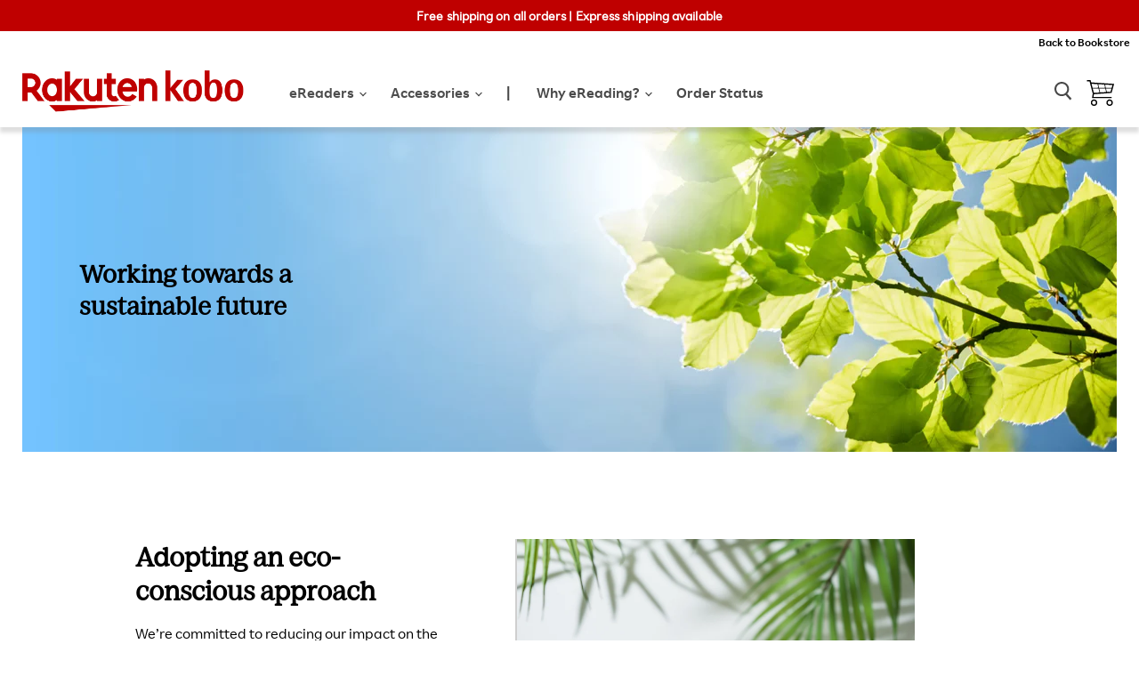

--- FILE ---
content_type: text/html; charset=utf-8
request_url: https://sg.kobobooks.com/pages/sustainability
body_size: 39224
content:
















<!doctype html>
<html class="no-js no-touch" lang="en" data-money-format="${{amount}}">
  <head>    

<!-- START ::: CHAT -->
	

<!-- END ::: CHAT -->

<!-- START ::: Webmaster Tools verification -->
    
   
    	
	<meta name="google-site-verification" content="rs4DVN3RyfilWEqSwSrJMc2IljsKcGdSjGxnFo9ghnc" />

    

	
	<meta name="google-site-verification" content="fDnbB0S3sue7WbSceaW6wEK4ymsTeo1VWmPviFw5TMU" />    
    
<!-- END ::: Webmaster Tools verification -->
    
    <meta charset="utf-8">
    <meta http-equiv="x-ua-compatible" content="IE=edge">

    <link rel="preconnect" href="https://cdn.shopify.com">
    <link rel="preconnect" href="https://fonts.shopifycdn.com">
    <link rel="preconnect" href="https://v.shopify.com">
    <link rel="preconnect" href="https://cdn.shopifycloud.com">

    <meta name="format-detection" content="telephone=no">

    <title>Sustainability
	        | Rakuten Kobo eReader Store Singapore </title>

    

    
  <link rel="shortcut icon" href="//sg.kobobooks.com/cdn/shop/files/Rakuten_logo_57x57_9422f5e1-f520-42e1-9b27-789830a4e3bb_32x32.png?v=1620847435" type="image/png">


    
      <link rel="canonical" href="https://sg.kobobooks.com/pages/sustainability" />
    
    
<!-- START ::: Hreflang tags -->
   	
    




  
  
      
        
          
          


  
    

  

  
    
    
    
    

    
    

    <link rel="alternate" hreflang="x-default" href="https://gl.kobobooks.com/pages/sustainability" />
  
    
    
    
    

    
    

    <link rel="alternate" hreflang="en-US" href="https://us.kobobooks.com/pages/sustainability" />
  
    
    
    
    

    
    

    <link rel="alternate" hreflang="en-CA" href="https://ca.kobobooks.com/pages/sustainability" />
  
    
    
    
    

    
    

    <link rel="alternate" hreflang="fr-CA" href="https://ca.kobobooks.com/fr/pages/sustainability" />
  
    
    
    
    

    
    

    <link rel="alternate" hreflang="en-NZ" href="https://nz.kobobooks.com/pages/sustainability" />
  
    
    
    
    

    
    

    <link rel="alternate" hreflang="en-AU" href="https://au.kobobooks.com/pages/sustainability" />
  
    
    
    
    

    
    

    <link rel="alternate" hreflang="en-SG" href="https://sg.kobobooks.com/pages/sustainability" />
  
    
    
    
    

    
    

    <link rel="alternate" hreflang="en-GB" href="https://uk.kobobooks.com/pages/sustainability" />
  
    
    
    
    

    
    

    <link rel="alternate" hreflang="fr-FR" href="https://fr.kobobooks.com/pages/sustainability" />
  
    
    
    
    

    
    

    <link rel="alternate" hreflang="fr-BE" href="https://be.kobobooks.com/pages/sustainability" />
  
    
    
    
    

    
    

    <link rel="alternate" hreflang="nl-BE" href="https://be.kobobooks.com/nl/pages/sustainability" />
  
    
    
    
    

    
    

    <link rel="alternate" hreflang="nl-NL" href="https://nl.kobobooks.com/pages/sustainability" />
  
    
    
    
    

    
    

    <link rel="alternate" hreflang="es-ES" href="https://es.kobobooks.com/pages/sustainability" />
  
    
    
    
    

    
    

    <link rel="alternate" hreflang="es-MX" href="https://gl.kobobooks.com/es/pages/sustainability" />
  
    
    
    
    

    
    

    <link rel="alternate" hreflang="it-IT" href="https://it.kobobooks.com/pages/sustainability" />
  
    
    
    
    

    
    

    <link rel="alternate" hreflang="pt-PT" href="https://pt.kobobooks.com/pages/sustainability" />
  
    
    
    
    

    
    

    <link rel="alternate" hreflang="pt-BR" href="https://gl.kobobooks.com/pt/pages/sustainability" />
  
    
    
    
    

    
    

    <link rel="alternate" hreflang="de-DE" href="https://gl.kobobooks.com/de/pages/sustainability" />
  
    
    
    
    

    
    

    <link rel="alternate" hreflang="tr-TR" href="https://gl.kobobooks.com/tr/pages/sustainability" />
  
    
    
    
    

    
    

    <link rel="alternate" hreflang="zh-CN" href="https://gl.kobobooks.com/zh/pages/sustainability" />
  
    
    
    
    

    
    

    <link rel="alternate" hreflang="en-IE" href="https://eu.kobobooks.com/pages/sustainability" />
  
    
    
    
    

    
    

    <link rel="alternate" hreflang="cs-CZ" href="https://eu.kobobooks.com/cs/pages/sustainability" />
  
    
    
    
    

    
    

    <link rel="alternate" hreflang="pl-PL" href="https://eu.kobobooks.com/pl/pages/sustainability" />
  
    
    
    
    

    
    

    <link rel="alternate" hreflang="ro-RO" href="https://eu.kobobooks.com/ro/pages/sustainability" />
  
    
    
    
    

    
    

    <link rel="alternate" hreflang="sv-SE" href="https://eu.kobobooks.com/sv/pages/sustainability" />
  



<!-- END ::: Hreflang tags -->

    <meta name="viewport" content="width=device-width">

    
    















<meta property="og:site_name" content="Rakuten Kobo (SG) eReader Store">
<meta property="og:url" content="https://sg.kobobooks.com/pages/sustainability">
<meta property="og:title" content="Sustainability">
<meta property="og:type" content="website">
<meta property="og:description" content="Shop Kobo eReaders and accessories. For a convenient and customized reading experience on an E Ink, anti-glare screen that reads just like print on paper.">




    
    
    

    
    
    <meta
      property="og:image"
      content="https://sg.kobobooks.com/cdn/shop/files/RakutenKobo_horizontal_RGB_-_Email_950x190_3_1204x630.png?v=1623340512"
    />
    <meta
      property="og:image:secure_url"
      content="https://sg.kobobooks.com/cdn/shop/files/RakutenKobo_horizontal_RGB_-_Email_950x190_3_1204x630.png?v=1623340512"
    />
    <meta property="og:image:width" content="1204" />
    <meta property="og:image:height" content="630" />
    
    
    <meta property="og:image:alt" content="Social media image" />
  









  <meta name="twitter:site" content="@kobo">








<meta name="twitter:title" content="Sustainability">
<meta name="twitter:description" content="Shop Kobo eReaders and accessories. For a convenient and customized reading experience on an E Ink, anti-glare screen that reads just like print on paper.">


    
    
    
      
      
      <meta name="twitter:card" content="summary_large_image">
    
    
    <meta
      property="twitter:image"
      content="https://sg.kobobooks.com/cdn/shop/files/RakutenKobo_horizontal_RGB_-_Email_950x190_3_1200x600_crop_center.png?v=1623340512"
    />
    <meta property="twitter:image:width" content="1200" />
    <meta property="twitter:image:height" content="600" />
    
    
    <meta property="twitter:image:alt" content="Social media image" />
  

    <link rel="preload" href="" as="font" crossorigin="anonymous">
    <link rel="preload" as="style" href="//sg.kobobooks.com/cdn/shop/t/121/assets/theme.min.css?v=120432470038354344151767898357">

    
  <script>window.performance && window.performance.mark && window.performance.mark('shopify.content_for_header.start');</script><meta name="google-site-verification" content="yqObGz3uxoghmdMgdcTwAEAlWF4SYB_uvC5eAt-1em4">
<meta name="facebook-domain-verification" content="v4sd3bar9dzqz4tuhuogddtqwor7yk">
<meta id="shopify-digital-wallet" name="shopify-digital-wallet" content="/26940047469/digital_wallets/dialog">
<meta name="shopify-checkout-api-token" content="da9a06a36ffce266babbb845a82427cc">
<meta id="in-context-paypal-metadata" data-shop-id="26940047469" data-venmo-supported="false" data-environment="production" data-locale="en_US" data-paypal-v4="true" data-currency="SGD">
<script async="async" src="/checkouts/internal/preloads.js?locale=en-SG"></script>
<link rel="preconnect" href="https://shop.app" crossorigin="anonymous">
<script async="async" src="https://shop.app/checkouts/internal/preloads.js?locale=en-SG&shop_id=26940047469" crossorigin="anonymous"></script>
<script id="apple-pay-shop-capabilities" type="application/json">{"shopId":26940047469,"countryCode":"CA","currencyCode":"SGD","merchantCapabilities":["supports3DS"],"merchantId":"gid:\/\/shopify\/Shop\/26940047469","merchantName":"Rakuten Kobo (SG) eReader Store","requiredBillingContactFields":["postalAddress","email","phone"],"requiredShippingContactFields":["postalAddress","email","phone"],"shippingType":"shipping","supportedNetworks":["visa","masterCard","amex","discover","jcb"],"total":{"type":"pending","label":"Rakuten Kobo (SG) eReader Store","amount":"1.00"},"shopifyPaymentsEnabled":true,"supportsSubscriptions":true}</script>
<script id="shopify-features" type="application/json">{"accessToken":"da9a06a36ffce266babbb845a82427cc","betas":["rich-media-storefront-analytics"],"domain":"sg.kobobooks.com","predictiveSearch":true,"shopId":26940047469,"locale":"en"}</script>
<script>var Shopify = Shopify || {};
Shopify.shop = "kobo-sg.myshopify.com";
Shopify.locale = "en";
Shopify.currency = {"active":"SGD","rate":"1.0"};
Shopify.country = "SG";
Shopify.theme = {"name":"Master - Kobo - Cart Upsell","id":150937272510,"schema_name":"Empire","schema_version":"5.6.0","theme_store_id":null,"role":"main"};
Shopify.theme.handle = "null";
Shopify.theme.style = {"id":null,"handle":null};
Shopify.cdnHost = "sg.kobobooks.com/cdn";
Shopify.routes = Shopify.routes || {};
Shopify.routes.root = "/";</script>
<script type="module">!function(o){(o.Shopify=o.Shopify||{}).modules=!0}(window);</script>
<script>!function(o){function n(){var o=[];function n(){o.push(Array.prototype.slice.apply(arguments))}return n.q=o,n}var t=o.Shopify=o.Shopify||{};t.loadFeatures=n(),t.autoloadFeatures=n()}(window);</script>
<script>
  window.ShopifyPay = window.ShopifyPay || {};
  window.ShopifyPay.apiHost = "shop.app\/pay";
  window.ShopifyPay.redirectState = null;
</script>
<script id="shop-js-analytics" type="application/json">{"pageType":"page"}</script>
<script defer="defer" async type="module" src="//sg.kobobooks.com/cdn/shopifycloud/shop-js/modules/v2/client.init-shop-cart-sync_C5BV16lS.en.esm.js"></script>
<script defer="defer" async type="module" src="//sg.kobobooks.com/cdn/shopifycloud/shop-js/modules/v2/chunk.common_CygWptCX.esm.js"></script>
<script type="module">
  await import("//sg.kobobooks.com/cdn/shopifycloud/shop-js/modules/v2/client.init-shop-cart-sync_C5BV16lS.en.esm.js");
await import("//sg.kobobooks.com/cdn/shopifycloud/shop-js/modules/v2/chunk.common_CygWptCX.esm.js");

  window.Shopify.SignInWithShop?.initShopCartSync?.({"fedCMEnabled":true,"windoidEnabled":true});

</script>
<script>
  window.Shopify = window.Shopify || {};
  if (!window.Shopify.featureAssets) window.Shopify.featureAssets = {};
  window.Shopify.featureAssets['shop-js'] = {"shop-cart-sync":["modules/v2/client.shop-cart-sync_ZFArdW7E.en.esm.js","modules/v2/chunk.common_CygWptCX.esm.js"],"init-fed-cm":["modules/v2/client.init-fed-cm_CmiC4vf6.en.esm.js","modules/v2/chunk.common_CygWptCX.esm.js"],"shop-button":["modules/v2/client.shop-button_tlx5R9nI.en.esm.js","modules/v2/chunk.common_CygWptCX.esm.js"],"shop-cash-offers":["modules/v2/client.shop-cash-offers_DOA2yAJr.en.esm.js","modules/v2/chunk.common_CygWptCX.esm.js","modules/v2/chunk.modal_D71HUcav.esm.js"],"init-windoid":["modules/v2/client.init-windoid_sURxWdc1.en.esm.js","modules/v2/chunk.common_CygWptCX.esm.js"],"shop-toast-manager":["modules/v2/client.shop-toast-manager_ClPi3nE9.en.esm.js","modules/v2/chunk.common_CygWptCX.esm.js"],"init-shop-email-lookup-coordinator":["modules/v2/client.init-shop-email-lookup-coordinator_B8hsDcYM.en.esm.js","modules/v2/chunk.common_CygWptCX.esm.js"],"init-shop-cart-sync":["modules/v2/client.init-shop-cart-sync_C5BV16lS.en.esm.js","modules/v2/chunk.common_CygWptCX.esm.js"],"avatar":["modules/v2/client.avatar_BTnouDA3.en.esm.js"],"pay-button":["modules/v2/client.pay-button_FdsNuTd3.en.esm.js","modules/v2/chunk.common_CygWptCX.esm.js"],"init-customer-accounts":["modules/v2/client.init-customer-accounts_DxDtT_ad.en.esm.js","modules/v2/client.shop-login-button_C5VAVYt1.en.esm.js","modules/v2/chunk.common_CygWptCX.esm.js","modules/v2/chunk.modal_D71HUcav.esm.js"],"init-shop-for-new-customer-accounts":["modules/v2/client.init-shop-for-new-customer-accounts_ChsxoAhi.en.esm.js","modules/v2/client.shop-login-button_C5VAVYt1.en.esm.js","modules/v2/chunk.common_CygWptCX.esm.js","modules/v2/chunk.modal_D71HUcav.esm.js"],"shop-login-button":["modules/v2/client.shop-login-button_C5VAVYt1.en.esm.js","modules/v2/chunk.common_CygWptCX.esm.js","modules/v2/chunk.modal_D71HUcav.esm.js"],"init-customer-accounts-sign-up":["modules/v2/client.init-customer-accounts-sign-up_CPSyQ0Tj.en.esm.js","modules/v2/client.shop-login-button_C5VAVYt1.en.esm.js","modules/v2/chunk.common_CygWptCX.esm.js","modules/v2/chunk.modal_D71HUcav.esm.js"],"shop-follow-button":["modules/v2/client.shop-follow-button_Cva4Ekp9.en.esm.js","modules/v2/chunk.common_CygWptCX.esm.js","modules/v2/chunk.modal_D71HUcav.esm.js"],"checkout-modal":["modules/v2/client.checkout-modal_BPM8l0SH.en.esm.js","modules/v2/chunk.common_CygWptCX.esm.js","modules/v2/chunk.modal_D71HUcav.esm.js"],"lead-capture":["modules/v2/client.lead-capture_Bi8yE_yS.en.esm.js","modules/v2/chunk.common_CygWptCX.esm.js","modules/v2/chunk.modal_D71HUcav.esm.js"],"shop-login":["modules/v2/client.shop-login_D6lNrXab.en.esm.js","modules/v2/chunk.common_CygWptCX.esm.js","modules/v2/chunk.modal_D71HUcav.esm.js"],"payment-terms":["modules/v2/client.payment-terms_CZxnsJam.en.esm.js","modules/v2/chunk.common_CygWptCX.esm.js","modules/v2/chunk.modal_D71HUcav.esm.js"]};
</script>
<script>(function() {
  var isLoaded = false;
  function asyncLoad() {
    if (isLoaded) return;
    isLoaded = true;
    var urls = ["https:\/\/cdn-scripts.signifyd.com\/shopify\/script-tag.js?shop=kobo-sg.myshopify.com","https:\/\/ecommplugins-scripts.trustpilot.com\/v2.1\/js\/header.min.js?settings=eyJrZXkiOiJ1eUlCd1ViRlYwdjd2VGlTIiwicyI6InNrdSJ9\u0026shop=kobo-sg.myshopify.com","https:\/\/ecommplugins-trustboxsettings.trustpilot.com\/kobo-sg.myshopify.com.js?settings=1669840247775\u0026shop=kobo-sg.myshopify.com","https:\/\/accessories.w3apps.co\/js\/accessories.js?shop=kobo-sg.myshopify.com","\/\/secure.apps.shappify.com\/apps\/bundle\/generate_bundle.php?shop=kobo-sg.myshopify.com","\/\/bundles.boldapps.net\/bundles_install_check.js?shop=kobo-sg.myshopify.com","https:\/\/ecom-app.rakutenadvertising.io\/rakuten_advertising.js?shop=kobo-sg.myshopify.com","https:\/\/tag.rmp.rakuten.com\/115767.ct.js?shop=kobo-sg.myshopify.com"];
    for (var i = 0; i < urls.length; i++) {
      var s = document.createElement('script');
      s.type = 'text/javascript';
      s.async = true;
      s.src = urls[i];
      var x = document.getElementsByTagName('script')[0];
      x.parentNode.insertBefore(s, x);
    }
  };
  if(window.attachEvent) {
    window.attachEvent('onload', asyncLoad);
  } else {
    window.addEventListener('load', asyncLoad, false);
  }
})();</script>
<script id="__st">var __st={"a":26940047469,"offset":-18000,"reqid":"27f92072-8630-4e5f-b912-72325252e58a-1768840685","pageurl":"sg.kobobooks.com\/pages\/sustainability","s":"pages-100342792382","u":"10fc1097f0a3","p":"page","rtyp":"page","rid":100342792382};</script>
<script>window.ShopifyPaypalV4VisibilityTracking = true;</script>
<script id="captcha-bootstrap">!function(){'use strict';const t='contact',e='account',n='new_comment',o=[[t,t],['blogs',n],['comments',n],[t,'customer']],c=[[e,'customer_login'],[e,'guest_login'],[e,'recover_customer_password'],[e,'create_customer']],r=t=>t.map((([t,e])=>`form[action*='/${t}']:not([data-nocaptcha='true']) input[name='form_type'][value='${e}']`)).join(','),a=t=>()=>t?[...document.querySelectorAll(t)].map((t=>t.form)):[];function s(){const t=[...o],e=r(t);return a(e)}const i='password',u='form_key',d=['recaptcha-v3-token','g-recaptcha-response','h-captcha-response',i],f=()=>{try{return window.sessionStorage}catch{return}},m='__shopify_v',_=t=>t.elements[u];function p(t,e,n=!1){try{const o=window.sessionStorage,c=JSON.parse(o.getItem(e)),{data:r}=function(t){const{data:e,action:n}=t;return t[m]||n?{data:e,action:n}:{data:t,action:n}}(c);for(const[e,n]of Object.entries(r))t.elements[e]&&(t.elements[e].value=n);n&&o.removeItem(e)}catch(o){console.error('form repopulation failed',{error:o})}}const l='form_type',E='cptcha';function T(t){t.dataset[E]=!0}const w=window,h=w.document,L='Shopify',v='ce_forms',y='captcha';let A=!1;((t,e)=>{const n=(g='f06e6c50-85a8-45c8-87d0-21a2b65856fe',I='https://cdn.shopify.com/shopifycloud/storefront-forms-hcaptcha/ce_storefront_forms_captcha_hcaptcha.v1.5.2.iife.js',D={infoText:'Protected by hCaptcha',privacyText:'Privacy',termsText:'Terms'},(t,e,n)=>{const o=w[L][v],c=o.bindForm;if(c)return c(t,g,e,D).then(n);var r;o.q.push([[t,g,e,D],n]),r=I,A||(h.body.append(Object.assign(h.createElement('script'),{id:'captcha-provider',async:!0,src:r})),A=!0)});var g,I,D;w[L]=w[L]||{},w[L][v]=w[L][v]||{},w[L][v].q=[],w[L][y]=w[L][y]||{},w[L][y].protect=function(t,e){n(t,void 0,e),T(t)},Object.freeze(w[L][y]),function(t,e,n,w,h,L){const[v,y,A,g]=function(t,e,n){const i=e?o:[],u=t?c:[],d=[...i,...u],f=r(d),m=r(i),_=r(d.filter((([t,e])=>n.includes(e))));return[a(f),a(m),a(_),s()]}(w,h,L),I=t=>{const e=t.target;return e instanceof HTMLFormElement?e:e&&e.form},D=t=>v().includes(t);t.addEventListener('submit',(t=>{const e=I(t);if(!e)return;const n=D(e)&&!e.dataset.hcaptchaBound&&!e.dataset.recaptchaBound,o=_(e),c=g().includes(e)&&(!o||!o.value);(n||c)&&t.preventDefault(),c&&!n&&(function(t){try{if(!f())return;!function(t){const e=f();if(!e)return;const n=_(t);if(!n)return;const o=n.value;o&&e.removeItem(o)}(t);const e=Array.from(Array(32),(()=>Math.random().toString(36)[2])).join('');!function(t,e){_(t)||t.append(Object.assign(document.createElement('input'),{type:'hidden',name:u})),t.elements[u].value=e}(t,e),function(t,e){const n=f();if(!n)return;const o=[...t.querySelectorAll(`input[type='${i}']`)].map((({name:t})=>t)),c=[...d,...o],r={};for(const[a,s]of new FormData(t).entries())c.includes(a)||(r[a]=s);n.setItem(e,JSON.stringify({[m]:1,action:t.action,data:r}))}(t,e)}catch(e){console.error('failed to persist form',e)}}(e),e.submit())}));const S=(t,e)=>{t&&!t.dataset[E]&&(n(t,e.some((e=>e===t))),T(t))};for(const o of['focusin','change'])t.addEventListener(o,(t=>{const e=I(t);D(e)&&S(e,y())}));const B=e.get('form_key'),M=e.get(l),P=B&&M;t.addEventListener('DOMContentLoaded',(()=>{const t=y();if(P)for(const e of t)e.elements[l].value===M&&p(e,B);[...new Set([...A(),...v().filter((t=>'true'===t.dataset.shopifyCaptcha))])].forEach((e=>S(e,t)))}))}(h,new URLSearchParams(w.location.search),n,t,e,['guest_login'])})(!0,!0)}();</script>
<script integrity="sha256-4kQ18oKyAcykRKYeNunJcIwy7WH5gtpwJnB7kiuLZ1E=" data-source-attribution="shopify.loadfeatures" defer="defer" src="//sg.kobobooks.com/cdn/shopifycloud/storefront/assets/storefront/load_feature-a0a9edcb.js" crossorigin="anonymous"></script>
<script crossorigin="anonymous" defer="defer" src="//sg.kobobooks.com/cdn/shopifycloud/storefront/assets/shopify_pay/storefront-65b4c6d7.js?v=20250812"></script>
<script data-source-attribution="shopify.dynamic_checkout.dynamic.init">var Shopify=Shopify||{};Shopify.PaymentButton=Shopify.PaymentButton||{isStorefrontPortableWallets:!0,init:function(){window.Shopify.PaymentButton.init=function(){};var t=document.createElement("script");t.src="https://sg.kobobooks.com/cdn/shopifycloud/portable-wallets/latest/portable-wallets.en.js",t.type="module",document.head.appendChild(t)}};
</script>
<script data-source-attribution="shopify.dynamic_checkout.buyer_consent">
  function portableWalletsHideBuyerConsent(e){var t=document.getElementById("shopify-buyer-consent"),n=document.getElementById("shopify-subscription-policy-button");t&&n&&(t.classList.add("hidden"),t.setAttribute("aria-hidden","true"),n.removeEventListener("click",e))}function portableWalletsShowBuyerConsent(e){var t=document.getElementById("shopify-buyer-consent"),n=document.getElementById("shopify-subscription-policy-button");t&&n&&(t.classList.remove("hidden"),t.removeAttribute("aria-hidden"),n.addEventListener("click",e))}window.Shopify?.PaymentButton&&(window.Shopify.PaymentButton.hideBuyerConsent=portableWalletsHideBuyerConsent,window.Shopify.PaymentButton.showBuyerConsent=portableWalletsShowBuyerConsent);
</script>
<script data-source-attribution="shopify.dynamic_checkout.cart.bootstrap">document.addEventListener("DOMContentLoaded",(function(){function t(){return document.querySelector("shopify-accelerated-checkout-cart, shopify-accelerated-checkout")}if(t())Shopify.PaymentButton.init();else{new MutationObserver((function(e,n){t()&&(Shopify.PaymentButton.init(),n.disconnect())})).observe(document.body,{childList:!0,subtree:!0})}}));
</script>
<link id="shopify-accelerated-checkout-styles" rel="stylesheet" media="screen" href="https://sg.kobobooks.com/cdn/shopifycloud/portable-wallets/latest/accelerated-checkout-backwards-compat.css" crossorigin="anonymous">
<style id="shopify-accelerated-checkout-cart">
        #shopify-buyer-consent {
  margin-top: 1em;
  display: inline-block;
  width: 100%;
}

#shopify-buyer-consent.hidden {
  display: none;
}

#shopify-subscription-policy-button {
  background: none;
  border: none;
  padding: 0;
  text-decoration: underline;
  font-size: inherit;
  cursor: pointer;
}

#shopify-subscription-policy-button::before {
  box-shadow: none;
}

      </style>

<script>window.performance && window.performance.mark && window.performance.mark('shopify.content_for_header.end');</script>
  <!-- "snippets/shogun-products.liquid" was not rendered, the associated app was uninstalled -->

    
<!-- START ::: GDPR Helper -->
    <script>
//show banner

window.RakutenKobo = {};

window.RakutenKobo.customerPrivacy = {
  initGdprBanner: function () {    
    if (window.Shopify.customerPrivacy.shouldShowGDPRBanner()) {
      document.getElementById("shopify-privacy-banner-div").style.display = "block";
    }
    document.getElementById("shopify-privacy-banner-accept-button").addEventListener("click", function () {
      window.RakutenKobo.customerPrivacy.acceptGdpr();
    });
    document.getElementById("shopify-privacy-banner-decline-button").addEventListener("click", function () {
      window.RakutenKobo.customerPrivacy.declineGdpr();
    });
  },
  acceptGdpr: function () {
    window.Shopify.customerPrivacy.setTrackingConsent(true, this.hideBanner);
  },
  declineGdpr: function () {
    window.Shopify.customerPrivacy.setTrackingConsent(false, this.hideBanner);
  },
  hideBanner: function () {
    document.getElementById("shopify-privacy-banner-div").style.display = "none";
  },
  isRegulationEnforced: function () {
    return this.getShopifyConsentCookie() !== "";
  },
  userCanBeTracked: function () {
    if (this.isRegulationEnforced()) {
      var consentCookie = JSON.parse(this.getShopifyConsentCookie());
      if (consentCookie && consentCookie.reg === "") {
        return true;
      } else if (consentCookie && consentCookie.con && consentCookie.con.GDPR === "1") {
        return true;
      } else {
        return false;
      }
    } else {
      return true;
    }
  },
  getShopifyConsentCookie: function () {
    var cookieName = "_tracking_consent";
    var name = cookieName + "=";
    var decodedCookie = decodeURIComponent(document.cookie);
    var ca = decodedCookie.split(";");
    for (var i = 0; i < ca.length; i++) {
      var c = ca[i];
      while (c.charAt(0) == " ") {
        c = c.substring(1);
      }
      if (c.indexOf(name) == 0) {
        return c.substring(name.length, c.length);
      }
    }
    return "";
  },
};

//load features

window.Shopify.loadFeatures(
  [
    {
      name: "consent-tracking-api",
      version: "0.1",
    },
  ],
  (error) => {
    if (error) {
      throw error; // if you want to raise
    }
    window.RakutenKobo.customerPrivacy.initGdprBanner();
  }
);

//action on accept

//listen to accept

</script>
<!-- END ::: GDPR Helper -->   

    <link href="//sg.kobobooks.com/cdn/shop/t/121/assets/theme.min.css?v=120432470038354344151767898357" rel="stylesheet" type="text/css" media="all" />
    <link href="//sg.kobobooks.com/cdn/shop/t/121/assets/fonts.css?v=175421268136094260121767898068" rel="stylesheet" type="text/css" media="all" />
    <link href="//sg.kobobooks.com/cdn/shop/t/121/assets/stream-css.css?v=55063460785606844941767898187" rel="stylesheet" type="text/css" media="all" />

    
    <script>
      window.Theme = window.Theme || {};
      window.Theme.routes = {
        "root_url": "/",
        "account_url": "/account",
        "account_login_url": "https://sg.kobobooks.com/customer_authentication/redirect?locale=en&region_country=SG",
        "account_logout_url": "/account/logout",
        "account_register_url": "https://shopify.com/26940047469/account?locale=en",
        "account_addresses_url": "/account/addresses",
        "collections_url": "/collections",
        "all_products_collection_url": "/collections/all",
        "search_url": "/search",
        "cart_url": "/cart",
        "cart_add_url": "/cart/add",
        "cart_change_url": "/cart/change",
        "cart_clear_url": "/cart/clear",
        "product_recommendations_url": "/recommendations/products",
      };
    </script>
<!-- TrustBox script -->	
    <script type="text/javascript" src="//widget.trustpilot.com/bootstrap/v5/tp.widget.bootstrap.min.js" async></script>
<!-- End TrustBox script -->
  
  <!-- "snippets/shogun-head.liquid" was not rendered, the associated app was uninstalled -->

    <script src="//sg.kobobooks.com/cdn/shop/t/121/assets/global.js?v=113181501592637835771767898068" defer="defer"></script>

<!-- Flickity JS -->
    <link href="//sg.kobobooks.com/cdn/shop/t/121/assets/flickity.css?v=146806131006927404931767898068" rel="stylesheet" type="text/css" media="all" />
    <script src="//sg.kobobooks.com/cdn/shop/t/121/assets/flickity.js?v=114460508543641870001767898068"></script>
<!-- End Flickity JS -->
    
    <script src="//sg.kobobooks.com/cdn/shop/t/121/assets/product-tile.js?v=88015088862988925041767898175" defer></script><link href="//sg.kobobooks.com/cdn/shop/t/121/assets/product-tile.css?v=170028265276272378181767898162" rel="stylesheet" type="text/css" media="all" /><link href="https://monorail-edge.shopifysvc.com" rel="dns-prefetch">
<script>(function(){if ("sendBeacon" in navigator && "performance" in window) {try {var session_token_from_headers = performance.getEntriesByType('navigation')[0].serverTiming.find(x => x.name == '_s').description;} catch {var session_token_from_headers = undefined;}var session_cookie_matches = document.cookie.match(/_shopify_s=([^;]*)/);var session_token_from_cookie = session_cookie_matches && session_cookie_matches.length === 2 ? session_cookie_matches[1] : "";var session_token = session_token_from_headers || session_token_from_cookie || "";function handle_abandonment_event(e) {var entries = performance.getEntries().filter(function(entry) {return /monorail-edge.shopifysvc.com/.test(entry.name);});if (!window.abandonment_tracked && entries.length === 0) {window.abandonment_tracked = true;var currentMs = Date.now();var navigation_start = performance.timing.navigationStart;var payload = {shop_id: 26940047469,url: window.location.href,navigation_start,duration: currentMs - navigation_start,session_token,page_type: "page"};window.navigator.sendBeacon("https://monorail-edge.shopifysvc.com/v1/produce", JSON.stringify({schema_id: "online_store_buyer_site_abandonment/1.1",payload: payload,metadata: {event_created_at_ms: currentMs,event_sent_at_ms: currentMs}}));}}window.addEventListener('pagehide', handle_abandonment_event);}}());</script>
<script id="web-pixels-manager-setup">(function e(e,d,r,n,o){if(void 0===o&&(o={}),!Boolean(null===(a=null===(i=window.Shopify)||void 0===i?void 0:i.analytics)||void 0===a?void 0:a.replayQueue)){var i,a;window.Shopify=window.Shopify||{};var t=window.Shopify;t.analytics=t.analytics||{};var s=t.analytics;s.replayQueue=[],s.publish=function(e,d,r){return s.replayQueue.push([e,d,r]),!0};try{self.performance.mark("wpm:start")}catch(e){}var l=function(){var e={modern:/Edge?\/(1{2}[4-9]|1[2-9]\d|[2-9]\d{2}|\d{4,})\.\d+(\.\d+|)|Firefox\/(1{2}[4-9]|1[2-9]\d|[2-9]\d{2}|\d{4,})\.\d+(\.\d+|)|Chrom(ium|e)\/(9{2}|\d{3,})\.\d+(\.\d+|)|(Maci|X1{2}).+ Version\/(15\.\d+|(1[6-9]|[2-9]\d|\d{3,})\.\d+)([,.]\d+|)( \(\w+\)|)( Mobile\/\w+|) Safari\/|Chrome.+OPR\/(9{2}|\d{3,})\.\d+\.\d+|(CPU[ +]OS|iPhone[ +]OS|CPU[ +]iPhone|CPU IPhone OS|CPU iPad OS)[ +]+(15[._]\d+|(1[6-9]|[2-9]\d|\d{3,})[._]\d+)([._]\d+|)|Android:?[ /-](13[3-9]|1[4-9]\d|[2-9]\d{2}|\d{4,})(\.\d+|)(\.\d+|)|Android.+Firefox\/(13[5-9]|1[4-9]\d|[2-9]\d{2}|\d{4,})\.\d+(\.\d+|)|Android.+Chrom(ium|e)\/(13[3-9]|1[4-9]\d|[2-9]\d{2}|\d{4,})\.\d+(\.\d+|)|SamsungBrowser\/([2-9]\d|\d{3,})\.\d+/,legacy:/Edge?\/(1[6-9]|[2-9]\d|\d{3,})\.\d+(\.\d+|)|Firefox\/(5[4-9]|[6-9]\d|\d{3,})\.\d+(\.\d+|)|Chrom(ium|e)\/(5[1-9]|[6-9]\d|\d{3,})\.\d+(\.\d+|)([\d.]+$|.*Safari\/(?![\d.]+ Edge\/[\d.]+$))|(Maci|X1{2}).+ Version\/(10\.\d+|(1[1-9]|[2-9]\d|\d{3,})\.\d+)([,.]\d+|)( \(\w+\)|)( Mobile\/\w+|) Safari\/|Chrome.+OPR\/(3[89]|[4-9]\d|\d{3,})\.\d+\.\d+|(CPU[ +]OS|iPhone[ +]OS|CPU[ +]iPhone|CPU IPhone OS|CPU iPad OS)[ +]+(10[._]\d+|(1[1-9]|[2-9]\d|\d{3,})[._]\d+)([._]\d+|)|Android:?[ /-](13[3-9]|1[4-9]\d|[2-9]\d{2}|\d{4,})(\.\d+|)(\.\d+|)|Mobile Safari.+OPR\/([89]\d|\d{3,})\.\d+\.\d+|Android.+Firefox\/(13[5-9]|1[4-9]\d|[2-9]\d{2}|\d{4,})\.\d+(\.\d+|)|Android.+Chrom(ium|e)\/(13[3-9]|1[4-9]\d|[2-9]\d{2}|\d{4,})\.\d+(\.\d+|)|Android.+(UC? ?Browser|UCWEB|U3)[ /]?(15\.([5-9]|\d{2,})|(1[6-9]|[2-9]\d|\d{3,})\.\d+)\.\d+|SamsungBrowser\/(5\.\d+|([6-9]|\d{2,})\.\d+)|Android.+MQ{2}Browser\/(14(\.(9|\d{2,})|)|(1[5-9]|[2-9]\d|\d{3,})(\.\d+|))(\.\d+|)|K[Aa][Ii]OS\/(3\.\d+|([4-9]|\d{2,})\.\d+)(\.\d+|)/},d=e.modern,r=e.legacy,n=navigator.userAgent;return n.match(d)?"modern":n.match(r)?"legacy":"unknown"}(),u="modern"===l?"modern":"legacy",c=(null!=n?n:{modern:"",legacy:""})[u],f=function(e){return[e.baseUrl,"/wpm","/b",e.hashVersion,"modern"===e.buildTarget?"m":"l",".js"].join("")}({baseUrl:d,hashVersion:r,buildTarget:u}),m=function(e){var d=e.version,r=e.bundleTarget,n=e.surface,o=e.pageUrl,i=e.monorailEndpoint;return{emit:function(e){var a=e.status,t=e.errorMsg,s=(new Date).getTime(),l=JSON.stringify({metadata:{event_sent_at_ms:s},events:[{schema_id:"web_pixels_manager_load/3.1",payload:{version:d,bundle_target:r,page_url:o,status:a,surface:n,error_msg:t},metadata:{event_created_at_ms:s}}]});if(!i)return console&&console.warn&&console.warn("[Web Pixels Manager] No Monorail endpoint provided, skipping logging."),!1;try{return self.navigator.sendBeacon.bind(self.navigator)(i,l)}catch(e){}var u=new XMLHttpRequest;try{return u.open("POST",i,!0),u.setRequestHeader("Content-Type","text/plain"),u.send(l),!0}catch(e){return console&&console.warn&&console.warn("[Web Pixels Manager] Got an unhandled error while logging to Monorail."),!1}}}}({version:r,bundleTarget:l,surface:e.surface,pageUrl:self.location.href,monorailEndpoint:e.monorailEndpoint});try{o.browserTarget=l,function(e){var d=e.src,r=e.async,n=void 0===r||r,o=e.onload,i=e.onerror,a=e.sri,t=e.scriptDataAttributes,s=void 0===t?{}:t,l=document.createElement("script"),u=document.querySelector("head"),c=document.querySelector("body");if(l.async=n,l.src=d,a&&(l.integrity=a,l.crossOrigin="anonymous"),s)for(var f in s)if(Object.prototype.hasOwnProperty.call(s,f))try{l.dataset[f]=s[f]}catch(e){}if(o&&l.addEventListener("load",o),i&&l.addEventListener("error",i),u)u.appendChild(l);else{if(!c)throw new Error("Did not find a head or body element to append the script");c.appendChild(l)}}({src:f,async:!0,onload:function(){if(!function(){var e,d;return Boolean(null===(d=null===(e=window.Shopify)||void 0===e?void 0:e.analytics)||void 0===d?void 0:d.initialized)}()){var d=window.webPixelsManager.init(e)||void 0;if(d){var r=window.Shopify.analytics;r.replayQueue.forEach((function(e){var r=e[0],n=e[1],o=e[2];d.publishCustomEvent(r,n,o)})),r.replayQueue=[],r.publish=d.publishCustomEvent,r.visitor=d.visitor,r.initialized=!0}}},onerror:function(){return m.emit({status:"failed",errorMsg:"".concat(f," has failed to load")})},sri:function(e){var d=/^sha384-[A-Za-z0-9+/=]+$/;return"string"==typeof e&&d.test(e)}(c)?c:"",scriptDataAttributes:o}),m.emit({status:"loading"})}catch(e){m.emit({status:"failed",errorMsg:(null==e?void 0:e.message)||"Unknown error"})}}})({shopId: 26940047469,storefrontBaseUrl: "https://sg.kobobooks.com",extensionsBaseUrl: "https://extensions.shopifycdn.com/cdn/shopifycloud/web-pixels-manager",monorailEndpoint: "https://monorail-edge.shopifysvc.com/unstable/produce_batch",surface: "storefront-renderer",enabledBetaFlags: ["2dca8a86"],webPixelsConfigList: [{"id":"844103870","configuration":"{\"loggingEnabled\":\"false\",\"serverPixelEnabled\":\"true\",\"useShopifyItemLevelTax\":\"false\",\"ranMid\":\"38131\"}","eventPayloadVersion":"v1","runtimeContext":"STRICT","scriptVersion":"43f728f1c6f64271197c39a6cabd2211","type":"APP","apiClientId":2531653,"privacyPurposes":["ANALYTICS"],"dataSharingAdjustments":{"protectedCustomerApprovalScopes":["read_customer_address","read_customer_personal_data"]}},{"id":"539492542","configuration":"{\"config\":\"{\\\"pixel_id\\\":\\\"G-06PEPHSVWK\\\",\\\"target_country\\\":\\\"SG\\\",\\\"gtag_events\\\":[{\\\"type\\\":\\\"begin_checkout\\\",\\\"action_label\\\":[\\\"G-06PEPHSVWK\\\",\\\"AW-986277801\\\/qC_GCNDOx_sZEKnPpdYD\\\"]},{\\\"type\\\":\\\"search\\\",\\\"action_label\\\":[\\\"G-06PEPHSVWK\\\",\\\"AW-986277801\\\/3sOxCMrOx_sZEKnPpdYD\\\"]},{\\\"type\\\":\\\"view_item\\\",\\\"action_label\\\":[\\\"G-06PEPHSVWK\\\",\\\"AW-986277801\\\/kZhlCMfOx_sZEKnPpdYD\\\",\\\"MC-X9NEMB99SZ\\\"]},{\\\"type\\\":\\\"purchase\\\",\\\"action_label\\\":[\\\"G-06PEPHSVWK\\\",\\\"AW-986277801\\\/2rYECMHOx_sZEKnPpdYD\\\",\\\"MC-X9NEMB99SZ\\\"]},{\\\"type\\\":\\\"page_view\\\",\\\"action_label\\\":[\\\"G-06PEPHSVWK\\\",\\\"AW-986277801\\\/cotECMTOx_sZEKnPpdYD\\\",\\\"MC-X9NEMB99SZ\\\"]},{\\\"type\\\":\\\"add_payment_info\\\",\\\"action_label\\\":[\\\"G-06PEPHSVWK\\\",\\\"AW-986277801\\\/19v7CNPOx_sZEKnPpdYD\\\"]},{\\\"type\\\":\\\"add_to_cart\\\",\\\"action_label\\\":[\\\"G-06PEPHSVWK\\\",\\\"AW-986277801\\\/XAO8CM3Ox_sZEKnPpdYD\\\"]}],\\\"enable_monitoring_mode\\\":false}\"}","eventPayloadVersion":"v1","runtimeContext":"OPEN","scriptVersion":"b2a88bafab3e21179ed38636efcd8a93","type":"APP","apiClientId":1780363,"privacyPurposes":[],"dataSharingAdjustments":{"protectedCustomerApprovalScopes":["read_customer_address","read_customer_email","read_customer_name","read_customer_personal_data","read_customer_phone"]}},{"id":"242876606","configuration":"{\"pixel_id\":\"225450294304641\",\"pixel_type\":\"facebook_pixel\",\"metaapp_system_user_token\":\"-\"}","eventPayloadVersion":"v1","runtimeContext":"OPEN","scriptVersion":"ca16bc87fe92b6042fbaa3acc2fbdaa6","type":"APP","apiClientId":2329312,"privacyPurposes":["ANALYTICS","MARKETING","SALE_OF_DATA"],"dataSharingAdjustments":{"protectedCustomerApprovalScopes":["read_customer_address","read_customer_email","read_customer_name","read_customer_personal_data","read_customer_phone"]}},{"id":"28770494","eventPayloadVersion":"1","runtimeContext":"LAX","scriptVersion":"1","type":"CUSTOM","privacyPurposes":["ANALYTICS","MARKETING","SALE_OF_DATA"],"name":"Kobo - Rakuten Marketing"},{"id":"28803262","eventPayloadVersion":"1","runtimeContext":"LAX","scriptVersion":"1","type":"CUSTOM","privacyPurposes":["ANALYTICS","MARKETING","SALE_OF_DATA"],"name":"Kobo - Pinterest"},{"id":"28836030","eventPayloadVersion":"1","runtimeContext":"LAX","scriptVersion":"1","type":"CUSTOM","privacyPurposes":["ANALYTICS","MARKETING","SALE_OF_DATA"],"name":"Kobo - Hotjar"},{"id":"28868798","eventPayloadVersion":"1","runtimeContext":"LAX","scriptVersion":"1","type":"CUSTOM","privacyPurposes":["ANALYTICS","MARKETING","SALE_OF_DATA"],"name":"Kobo - GTM - Head"},{"id":"28934334","eventPayloadVersion":"1","runtimeContext":"LAX","scriptVersion":"1","type":"CUSTOM","privacyPurposes":["ANALYTICS","MARKETING","SALE_OF_DATA"],"name":"Kobo - Bing Tracking"},{"id":"shopify-app-pixel","configuration":"{}","eventPayloadVersion":"v1","runtimeContext":"STRICT","scriptVersion":"0450","apiClientId":"shopify-pixel","type":"APP","privacyPurposes":["ANALYTICS","MARKETING"]},{"id":"shopify-custom-pixel","eventPayloadVersion":"v1","runtimeContext":"LAX","scriptVersion":"0450","apiClientId":"shopify-pixel","type":"CUSTOM","privacyPurposes":["ANALYTICS","MARKETING"]}],isMerchantRequest: false,initData: {"shop":{"name":"Rakuten Kobo (SG) eReader Store","paymentSettings":{"currencyCode":"SGD"},"myshopifyDomain":"kobo-sg.myshopify.com","countryCode":"CA","storefrontUrl":"https:\/\/sg.kobobooks.com"},"customer":null,"cart":null,"checkout":null,"productVariants":[],"purchasingCompany":null},},"https://sg.kobobooks.com/cdn","fcfee988w5aeb613cpc8e4bc33m6693e112",{"modern":"","legacy":""},{"shopId":"26940047469","storefrontBaseUrl":"https:\/\/sg.kobobooks.com","extensionBaseUrl":"https:\/\/extensions.shopifycdn.com\/cdn\/shopifycloud\/web-pixels-manager","surface":"storefront-renderer","enabledBetaFlags":"[\"2dca8a86\"]","isMerchantRequest":"false","hashVersion":"fcfee988w5aeb613cpc8e4bc33m6693e112","publish":"custom","events":"[[\"page_viewed\",{}]]"});</script><script>
  window.ShopifyAnalytics = window.ShopifyAnalytics || {};
  window.ShopifyAnalytics.meta = window.ShopifyAnalytics.meta || {};
  window.ShopifyAnalytics.meta.currency = 'SGD';
  var meta = {"page":{"pageType":"page","resourceType":"page","resourceId":100342792382,"requestId":"27f92072-8630-4e5f-b912-72325252e58a-1768840685"}};
  for (var attr in meta) {
    window.ShopifyAnalytics.meta[attr] = meta[attr];
  }
</script>
<script class="analytics">
  (function () {
    var customDocumentWrite = function(content) {
      var jquery = null;

      if (window.jQuery) {
        jquery = window.jQuery;
      } else if (window.Checkout && window.Checkout.$) {
        jquery = window.Checkout.$;
      }

      if (jquery) {
        jquery('body').append(content);
      }
    };

    var hasLoggedConversion = function(token) {
      if (token) {
        return document.cookie.indexOf('loggedConversion=' + token) !== -1;
      }
      return false;
    }

    var setCookieIfConversion = function(token) {
      if (token) {
        var twoMonthsFromNow = new Date(Date.now());
        twoMonthsFromNow.setMonth(twoMonthsFromNow.getMonth() + 2);

        document.cookie = 'loggedConversion=' + token + '; expires=' + twoMonthsFromNow;
      }
    }

    var trekkie = window.ShopifyAnalytics.lib = window.trekkie = window.trekkie || [];
    if (trekkie.integrations) {
      return;
    }
    trekkie.methods = [
      'identify',
      'page',
      'ready',
      'track',
      'trackForm',
      'trackLink'
    ];
    trekkie.factory = function(method) {
      return function() {
        var args = Array.prototype.slice.call(arguments);
        args.unshift(method);
        trekkie.push(args);
        return trekkie;
      };
    };
    for (var i = 0; i < trekkie.methods.length; i++) {
      var key = trekkie.methods[i];
      trekkie[key] = trekkie.factory(key);
    }
    trekkie.load = function(config) {
      trekkie.config = config || {};
      trekkie.config.initialDocumentCookie = document.cookie;
      var first = document.getElementsByTagName('script')[0];
      var script = document.createElement('script');
      script.type = 'text/javascript';
      script.onerror = function(e) {
        var scriptFallback = document.createElement('script');
        scriptFallback.type = 'text/javascript';
        scriptFallback.onerror = function(error) {
                var Monorail = {
      produce: function produce(monorailDomain, schemaId, payload) {
        var currentMs = new Date().getTime();
        var event = {
          schema_id: schemaId,
          payload: payload,
          metadata: {
            event_created_at_ms: currentMs,
            event_sent_at_ms: currentMs
          }
        };
        return Monorail.sendRequest("https://" + monorailDomain + "/v1/produce", JSON.stringify(event));
      },
      sendRequest: function sendRequest(endpointUrl, payload) {
        // Try the sendBeacon API
        if (window && window.navigator && typeof window.navigator.sendBeacon === 'function' && typeof window.Blob === 'function' && !Monorail.isIos12()) {
          var blobData = new window.Blob([payload], {
            type: 'text/plain'
          });

          if (window.navigator.sendBeacon(endpointUrl, blobData)) {
            return true;
          } // sendBeacon was not successful

        } // XHR beacon

        var xhr = new XMLHttpRequest();

        try {
          xhr.open('POST', endpointUrl);
          xhr.setRequestHeader('Content-Type', 'text/plain');
          xhr.send(payload);
        } catch (e) {
          console.log(e);
        }

        return false;
      },
      isIos12: function isIos12() {
        return window.navigator.userAgent.lastIndexOf('iPhone; CPU iPhone OS 12_') !== -1 || window.navigator.userAgent.lastIndexOf('iPad; CPU OS 12_') !== -1;
      }
    };
    Monorail.produce('monorail-edge.shopifysvc.com',
      'trekkie_storefront_load_errors/1.1',
      {shop_id: 26940047469,
      theme_id: 150937272510,
      app_name: "storefront",
      context_url: window.location.href,
      source_url: "//sg.kobobooks.com/cdn/s/trekkie.storefront.cd680fe47e6c39ca5d5df5f0a32d569bc48c0f27.min.js"});

        };
        scriptFallback.async = true;
        scriptFallback.src = '//sg.kobobooks.com/cdn/s/trekkie.storefront.cd680fe47e6c39ca5d5df5f0a32d569bc48c0f27.min.js';
        first.parentNode.insertBefore(scriptFallback, first);
      };
      script.async = true;
      script.src = '//sg.kobobooks.com/cdn/s/trekkie.storefront.cd680fe47e6c39ca5d5df5f0a32d569bc48c0f27.min.js';
      first.parentNode.insertBefore(script, first);
    };
    trekkie.load(
      {"Trekkie":{"appName":"storefront","development":false,"defaultAttributes":{"shopId":26940047469,"isMerchantRequest":null,"themeId":150937272510,"themeCityHash":"10350041870470888305","contentLanguage":"en","currency":"SGD"},"isServerSideCookieWritingEnabled":true,"monorailRegion":"shop_domain","enabledBetaFlags":["65f19447"]},"Session Attribution":{},"S2S":{"facebookCapiEnabled":true,"source":"trekkie-storefront-renderer","apiClientId":580111}}
    );

    var loaded = false;
    trekkie.ready(function() {
      if (loaded) return;
      loaded = true;

      window.ShopifyAnalytics.lib = window.trekkie;

      var originalDocumentWrite = document.write;
      document.write = customDocumentWrite;
      try { window.ShopifyAnalytics.merchantGoogleAnalytics.call(this); } catch(error) {};
      document.write = originalDocumentWrite;

      window.ShopifyAnalytics.lib.page(null,{"pageType":"page","resourceType":"page","resourceId":100342792382,"requestId":"27f92072-8630-4e5f-b912-72325252e58a-1768840685","shopifyEmitted":true});

      var match = window.location.pathname.match(/checkouts\/(.+)\/(thank_you|post_purchase)/)
      var token = match? match[1]: undefined;
      if (!hasLoggedConversion(token)) {
        setCookieIfConversion(token);
        
      }
    });


        var eventsListenerScript = document.createElement('script');
        eventsListenerScript.async = true;
        eventsListenerScript.src = "//sg.kobobooks.com/cdn/shopifycloud/storefront/assets/shop_events_listener-3da45d37.js";
        document.getElementsByTagName('head')[0].appendChild(eventsListenerScript);

})();</script>
  <script>
  if (!window.ga || (window.ga && typeof window.ga !== 'function')) {
    window.ga = function ga() {
      (window.ga.q = window.ga.q || []).push(arguments);
      if (window.Shopify && window.Shopify.analytics && typeof window.Shopify.analytics.publish === 'function') {
        window.Shopify.analytics.publish("ga_stub_called", {}, {sendTo: "google_osp_migration"});
      }
      console.error("Shopify's Google Analytics stub called with:", Array.from(arguments), "\nSee https://help.shopify.com/manual/promoting-marketing/pixels/pixel-migration#google for more information.");
    };
    if (window.Shopify && window.Shopify.analytics && typeof window.Shopify.analytics.publish === 'function') {
      window.Shopify.analytics.publish("ga_stub_initialized", {}, {sendTo: "google_osp_migration"});
    }
  }
</script>
<script
  defer
  src="https://sg.kobobooks.com/cdn/shopifycloud/perf-kit/shopify-perf-kit-3.0.4.min.js"
  data-application="storefront-renderer"
  data-shop-id="26940047469"
  data-render-region="gcp-us-central1"
  data-page-type="page"
  data-theme-instance-id="150937272510"
  data-theme-name="Empire"
  data-theme-version="5.6.0"
  data-monorail-region="shop_domain"
  data-resource-timing-sampling-rate="10"
  data-shs="true"
  data-shs-beacon="true"
  data-shs-export-with-fetch="true"
  data-shs-logs-sample-rate="1"
  data-shs-beacon-endpoint="https://sg.kobobooks.com/api/collect"
></script>
</head>

  <body class="template-page page-sustainability" data-instant-allow-query-string data-reduce-animations>
    <!-- START ::: GDPR Helper -->
    <div id="shopify-privacy-banner-div" style="display: none;">
  <div id="shopify-privacy-banner-inner-div">
    <div id="shopify-privacy-banner-body-div">
      <h3>Your Privacy Settings</h3>
      <p>
      By selecting "Accept all", you agree that Rakuten Kobo and their partners collect and process your data [browsing history and location]  via cookies, to operate the website and ensure it works properly, to deliver you personalized advertisements and to measure analytics and analyze how our website is being used. Otherwise, please click on “Decline” below to reject all non-essential tracking. For more information, please read our
        <a id="shopify-privacy-banner-privacy-policy" href="https://authorize.kobo.com/us/en/terms/privacypolicy" target="_blank">
          Privacy Policy.
        </a>
      </p>
    </div>
    <div id="shopify-privacy-banner-button-div">
      <button id="shopify-privacy-banner-accept-button" class="accept">Accept All</button>
      <button id="shopify-privacy-banner-decline-button" class="decline">Decline</button>
    </div>
  </div>
</div>

<style>

      #shopify-privacy-banner-div {
        box-shadow: 0px 0px 0px rgba(63, 63, 68, 0.05), 0px 1px 3px rgba(63, 63, 68, 0.15);
        position: fixed;
        bottom: 0%;
        width: 100%;        
        opacity: 1;
        z-index: 9999;
        padding: 0;
    	background-color: rgba(0,0,0,.9);
      }
      #shopify-privacy-banner-div:after {
        content:"";
        display:block;
        clear:both;
      }

      #shopify-privacy-banner-inner-div {
        position: relative;
  		padding: 10px;
    	max-width: 1350px;
    	margin: 15px auto;
      }

      #shopify-privacy-banner-inner-div:after {
        content:"";
        display:block;
        clear:both;
      }

      #shopify-privacy-banner-body-div {
        float: left;
      }
      
      #shopify-privacy-banner-div h3 {
        color: #FFFFFF;
        font-family: rakuten-serif, Trebuchet MS, sans-serif !important;
        font-size: 120%;
        margin-bottom: 0;
        font-weight:bold;
      }
      #shopify-privacy-banner-div p {
        color: #FFFFFF;
        font-family: rakuten-sans, inherit;
      }
      #shopify-privacy-banner-div a {
        color: #FFFFFF;
        text-decoration: underline;
      }
      #shopify-privacy-banner-div button {        
        text-decoration: none;
        font-family: rakuten-sans-semibold, inherit;
        border-radius: 0px;
        padding: 5px 20px;
        margin:15px 5px 0 0;
		min-width: 250px;
    	font-weight: 400;
      }
      #shopify-privacy-banner-div button:hover {
        cursor: pointer;
      }
      
      #shopify-privacy-banner-div button.decline,
      #shopify-privacy-banner-div button.accept {
        background:#FFFFFF;
        color:#000000;
        border:2px solid #FFFFFF;
      }
      
      #shopify-privacy-banner-button-div {
        float: left;
      }
      
      #shopify-privacy-banner-body-div h3 {
      font-family: rakuten-serif, Trebuchet MS, sans-serif !important;
}

@media only screen and (min-width: 768px) and (max-width: 959px) {
  #shopify-privacy-banner-inner-div { 
    max-width: 748px;
  }
}

@media only screen and (max-width: 420px) {   
  
  #shopify-privacy-banner-button-div,
  #shopify-privacy-banner-accept-button,
  #shopify-privacy-banner-decline-button {    
    width: 100% !important;
  }  
}
      
</style>
    <!-- END ::: GDPR Helper --> 
    <script>
      document.documentElement.className=document.documentElement.className.replace(/\bno-js\b/,'js');
      if(window.Shopify&&window.Shopify.designMode)document.documentElement.className+=' in-theme-editor';
      if(('ontouchstart' in window)||window.DocumentTouch&&document instanceof DocumentTouch)document.documentElement.className=document.documentElement.className.replace(/\bno-touch\b/,'has-touch');
    </script>
    <a class="skip-to-main" href="#site-main">Skip to content</a>
    <div id="shopify-section-static-announcement" class="shopify-section announcement-bar-section"><script src="//sg.kobobooks.com/cdn/shop/t/121/assets/announcement-bar.js?v=181326916614332031801767898068" defer="defer"></script><div
    class="announcement-bar"
    role="region"
    aria-label="Announcement"
    
  ><a
          href="/collections/ereaders"
          class="announcement-bar__link"
        ><p class="announcement-bar__message h5">
        <span>Free shipping on all orders | Express shipping available</span>
      </p></a></div><style>
  .button-state-label{
    display: none;
  }
  }
  
</style>

</div>
    <header
      class="site-header site-header-nav--open"
      role="banner"
      data-site-header
    >
      <div id="shopify-section-static-header" class="shopify-section site-header-wrapper"><script
  type="application/json"
  data-section-id="static-header"
  data-section-type="static-header"
  data-section-data>
  {
    "settings": {
      "sticky_header": true,
      "live_search": {
        "enable": true,
        "enable_images": true,
        "enable_content": true,
        "money_format": "${{amount}}",
        "show_mobile_search_bar": true,
        "context": {
          "view_all_results": "View all results",
          "view_all_products": "View all products",
          "content_results": {
            "title": "Pages \u0026amp; Posts",
            "no_results": "No results."
          },
          "no_results_products": {
            "title": "No products for “*terms*”.",
            "title_in_category": "No products for “*terms*” in *category*.",
            "message": "Sorry, we couldn’t find any matches."
          }
        }
      }
    }
  }
</script>




<style data-shopify>
  .site-logo {
    max-width: 250px;
  }

@media screen and (max-width: 415px) {
  .site-logo {
    max-width: 185px;
    padding-top: 5px;
  }
}

@media screen and (max-width: 330px) {
  .site-logo {
    max-width: 140px;
  }
}

  .site-logo-image {
    max-height: 100px;
  }
</style>

<div class="site-header-main site-header-language_switcher">

<a class="site-header-navmenu-link" href="https://kobo.com">Back to Bookstore</a>

</div>

  
<div
  class="
    site-header-main  
    
  "
  data-site-header-main
  data-site-header-sticky
  
    data-site-header-mobile-search-bar
  
>
  <button class="site-header-menu-toggle" data-menu-toggle>
    <div class="site-header-menu-toggle--button" tabindex="-1">
      <span class="toggle-icon--bar toggle-icon--bar-top"></span>
      <span class="toggle-icon--bar toggle-icon--bar-middle"></span>
      <span class="toggle-icon--bar toggle-icon--bar-bottom"></span>
      <span class="visually-hidden">Menu</span>
    </div>
  </button>

  

<div
    class="
      site-header-main-content
      
    "
 >
    <div class="site-header-logo">
      <a
        class="site-logo"
        aria-label="Rakuten Kobo eReader Store home"
        href="/">
        
          
          

          

  

  <img
    
      src="//sg.kobobooks.com/cdn/shop/files/RakutenKobo_horizontal_RGB_-_Email_950x190_407a257f-700b-49de-b2a3-fa242a8edf71_950x190.png?v=1619024322"
    
    alt=""
    

    
      data-rimg
      srcset="//sg.kobobooks.com/cdn/shop/files/RakutenKobo_horizontal_RGB_-_Email_950x190_407a257f-700b-49de-b2a3-fa242a8edf71_950x190.png?v=1619024322 1x"
    

    class="site-logo-image"
    
    
  >





            

  

  <img
    
      src="//sg.kobobooks.com/cdn/shop/files/Rakuten_Kobo_Logo_-_White_279x53.png?v=1721314571"
    
    alt=""
    

    
      data-rimg
      srcset="//sg.kobobooks.com/cdn/shop/files/Rakuten_Kobo_Logo_-_White_273x52.png?v=1721314571 0.98x"
    

    class="site-logo-image site-logo-image--inverted"
    
    
  >





      </a>
    </div>
  
        <div
          class="
            site-navigation-wrapper
            
            
          "
          data-site-navigation
          id="site-header-nav"
        >
          <nav
            class="site-navigation"
            aria-label="Main"
          >
            



<ul
  class="navmenu navmenu-depth-1"
  data-navmenu
>
  
    
    

    
    
    
    
    


    <li
      class="navmenu-item      navmenu-item-parent      navmenu-id-ereaders      navmenu-meganav-item-parent"
      data-navmenu-meganav-trigger
      data-navmenu-parent
      
    >
      <a
        class="navmenu-link navmenu-link-parent "
        href="/collections/ereaders"
        
          aria-haspopup="true"
          aria-expanded="false"
        
      >
    
        eReaders
      
        
          <span
            class="navmenu-icon navmenu-icon-depth-1"
            data-navmenu-trigger
          >
            <svg
  aria-hidden="true"
  focusable="false"
  role="presentation"
  width="8"
  height="6"
  viewBox="0 0 8 6"
  fill="none"
  xmlns="http://www.w3.org/2000/svg"
>
<path class="icon-chevron-down-left" d="M4 4.5L7 1.5" stroke="currentColor" stroke-width="1.25" stroke-linecap="square"/>
<path class="icon-chevron-down-right" d="M4 4.5L1 1.5" stroke="currentColor" stroke-width="1.25" stroke-linecap="square"/>
</svg>

          </span>
        
      </a>

      
        
          




<div
  class="navmenu-submenu  navmenu-meganav  navmenu-meganav--desktop"
  data-navmenu-submenu
  data-meganav-menu
  data-meganav-id="1517255946962"
>
  <div class="navmenu-meganav-wrapper">
    


  
  


    <ul
      class="navmenu  navmenu-depth-2  navmenu-meganav-items"
      
    >
      
<li
          class="navmenu-item          navmenu-item-parent          navmenu-id-kobo-elipsa-2e          navmenu-meganav-item"
          
          
          >
            
          <a href="/products/kobo-elipsa-2e" class="navmenu-item-text navmenu-link-parent">
            
              

  

  <img
    
      src="//sg.kobobooks.com/cdn/shop/files/Elipsa2E_TopNav_Device_100x103.png?v=1710256985"
    
    alt="none"
    

    
      data-rimg
      srcset="//sg.kobobooks.com/cdn/shop/files/Elipsa2E_TopNav_Device_100x103.png?v=1710256985 1x, //sg.kobobooks.com/cdn/shop/files/Elipsa2E_TopNav_Device_200x206.png?v=1710256985 2x"
    

    class="navmenu-meganav--image-container"
    
    
  >




            
            Kobo Elipsa 2E
          </a>

          

          










<ul
  class="navmenu navmenu-depth-3 navmenu-submenu"
  data-navmenu
  
  data-navmenu-submenu
  
>
  
</ul>

        </li>
      
<li
          class="navmenu-item          navmenu-item-parent          navmenu-id-kobo-sage          navmenu-meganav-item"
          
          
          >
            
          <a href="/products/kobo-sage" class="navmenu-item-text navmenu-link-parent">
            
              

  

  <img
    
      src="//sg.kobobooks.com/cdn/shop/files/Sage_TopNav_Device_100x103.png?v=1710256985"
    
    alt="none"
    

    
      data-rimg
      srcset="//sg.kobobooks.com/cdn/shop/files/Sage_TopNav_Device_100x103.png?v=1710256985 1x, //sg.kobobooks.com/cdn/shop/files/Sage_TopNav_Device_200x206.png?v=1710256985 2x"
    

    class="navmenu-meganav--image-container"
    
    
  >




            
            Kobo Sage
          </a>

          

          










<ul
  class="navmenu navmenu-depth-3 navmenu-submenu"
  data-navmenu
  
  data-navmenu-submenu
  
>
  
</ul>

        </li>
      
<li
          class="navmenu-item          navmenu-item-parent          navmenu-id-kobo-libra-colour          navmenu-meganav-item"
          
          
          >
            
          <a href="/products/kobo-libra-colour" class="navmenu-item-text navmenu-link-parent">
            
              

  

  <img
    
      src="//sg.kobobooks.com/cdn/shop/files/LibraDual-ShopifyTopNav_Device_200x206_82370593-2fd4-4879-bdc9-10c0153ec1d2_100x103.png?v=1758203551"
    
    alt="none"
    

    
      data-rimg
      srcset="//sg.kobobooks.com/cdn/shop/files/LibraDual-ShopifyTopNav_Device_200x206_82370593-2fd4-4879-bdc9-10c0153ec1d2_100x103.png?v=1758203551 1x, //sg.kobobooks.com/cdn/shop/files/LibraDual-ShopifyTopNav_Device_200x206_82370593-2fd4-4879-bdc9-10c0153ec1d2_200x206.png?v=1758203551 2x"
    

    class="navmenu-meganav--image-container"
    
    
  >




            
            Kobo Libra Colour
          </a>

          

          










<ul
  class="navmenu navmenu-depth-3 navmenu-submenu"
  data-navmenu
  
  data-navmenu-submenu
  
>
  
</ul>

        </li>
      
<li
          class="navmenu-item          navmenu-item-parent          navmenu-id-kobo-clara-colour          navmenu-meganav-item"
          
          
          >
            
          <a href="/products/kobo-clara-colour" class="navmenu-item-text navmenu-link-parent">
            
              

  

  <img
    
      src="//sg.kobobooks.com/cdn/shop/files/ClaraDual-ShopifyTopNav_Device_200x206_12a55c61-d763-4e98-bdb5-902ca4f57bc7_100x103.png?v=1756232637"
    
    alt="none"
    

    
      data-rimg
      srcset="//sg.kobobooks.com/cdn/shop/files/ClaraDual-ShopifyTopNav_Device_200x206_12a55c61-d763-4e98-bdb5-902ca4f57bc7_100x103.png?v=1756232637 1x, //sg.kobobooks.com/cdn/shop/files/ClaraDual-ShopifyTopNav_Device_200x206_12a55c61-d763-4e98-bdb5-902ca4f57bc7_200x206.png?v=1756232637 2x"
    

    class="navmenu-meganav--image-container"
    
    
  >




            
            Kobo Clara Colour
          </a>

          

          










<ul
  class="navmenu navmenu-depth-3 navmenu-submenu"
  data-navmenu
  
  data-navmenu-submenu
  
>
  
</ul>

        </li>
      
<li
          class="navmenu-item          navmenu-item-parent          navmenu-id-kobo-clara-bw          navmenu-meganav-item"
          
          
          >
            
          <a href="/products/kobo-clara-bw" class="navmenu-item-text navmenu-link-parent">
            
              

  

  <img
    
      src="//sg.kobobooks.com/cdn/shop/files/ClaraBW_TopNav_Device_100x103.png?v=1710256985"
    
    alt="none"
    

    
      data-rimg
      srcset="//sg.kobobooks.com/cdn/shop/files/ClaraBW_TopNav_Device_100x103.png?v=1710256985 1x, //sg.kobobooks.com/cdn/shop/files/ClaraBW_TopNav_Device_200x206.png?v=1710256985 2x"
    

    class="navmenu-meganav--image-container"
    
    
  >




            
            Kobo Clara BW
          </a>

          

          










<ul
  class="navmenu navmenu-depth-3 navmenu-submenu"
  data-navmenu
  
  data-navmenu-submenu
  
>
  
</ul>

        </li>
      
<li
          class="navmenu-item          navmenu-item-parent          navmenu-id-view-all-ereaders          navmenu-meganav-item"
          
          
          >
            
          <a href="/collections/ereaders" class="navmenu-item-text navmenu-link-parent">
            
            View all eReaders
          </a>

          

          










<ul
  class="navmenu navmenu-depth-3 navmenu-submenu"
  data-navmenu
  
  data-navmenu-submenu
  
>
  
</ul>

        </li>
      
    </ul>

    


  
    
      <div class="vertical"></div>
      












  <div
    class="
      navmenu-meganav--image-container
      navmenu-meganav--image-last
    "
  >
    
      <a class="navmenu-meganav--image-link" href="/pages/compare-ereaders">
    
      
      
      
        

  

  <img
    
      src="//sg.kobobooks.com/cdn/shop/files/compare-topnav_200x121.png?v=1619024398"
    
    alt="none"
    

    
      data-rimg
      srcset="//sg.kobobooks.com/cdn/shop/files/compare-topnav_200x121.png?v=1619024398 1x, //sg.kobobooks.com/cdn/shop/files/compare-topnav_254x154.png?v=1619024398 1.27x"
    

    class="
        navmenu-meganav--image-size-small
        padding-top-small
      "
    
    
  >




      
      <p class="navmenu-item-text navmenu-link-parent text-align-center">
        Compare Models
      </p>
    
      </a>
    
  </div>


    
  
  
    
      













    
  


  </div>
</div>

        
      
    </li>
  
    
    

    
    
    
    
    


    <li
      class="navmenu-item      navmenu-item-parent      navmenu-id-accessories      navmenu-meganav-item-parent"
      data-navmenu-meganav-trigger
      data-navmenu-parent
      
    >
      <a
        class="navmenu-link navmenu-link-parent "
        href="/collections/accessories"
        
          aria-haspopup="true"
          aria-expanded="false"
        
      >
    
        Accessories
      
        
          <span
            class="navmenu-icon navmenu-icon-depth-1"
            data-navmenu-trigger
          >
            <svg
  aria-hidden="true"
  focusable="false"
  role="presentation"
  width="8"
  height="6"
  viewBox="0 0 8 6"
  fill="none"
  xmlns="http://www.w3.org/2000/svg"
>
<path class="icon-chevron-down-left" d="M4 4.5L7 1.5" stroke="currentColor" stroke-width="1.25" stroke-linecap="square"/>
<path class="icon-chevron-down-right" d="M4 4.5L1 1.5" stroke="currentColor" stroke-width="1.25" stroke-linecap="square"/>
</svg>

          </span>
        
      </a>

      
        
          




<div
  class="navmenu-submenu  navmenu-meganav  navmenu-meganav--desktop"
  data-navmenu-submenu
  data-meganav-menu
  data-meganav-id="4dc35c99-9531-42d7-915d-8a412e8504e0"
>
  <div class="navmenu-meganav-wrapper">
    



    <ul
      class="navmenu  navmenu-depth-2  navmenu-meganav-items"
      
    >
      
<li
          class="navmenu-item          navmenu-item-parent          navmenu-id-kobo-elipsa-2e-sleepcover          navmenu-meganav-item"
          
          
          >
            
          <a href="/products/kobo-elipsa-2e-sleepcover-black" class="navmenu-item-text navmenu-link-parent">
            
              

  

  <img
    
      src="//sg.kobobooks.com/cdn/shop/files/Elipsa2E_TopNav_SleepCover_100x106.png?v=1710257116"
    
    alt="none"
    

    
      data-rimg
      srcset="//sg.kobobooks.com/cdn/shop/files/Elipsa2E_TopNav_SleepCover_100x106.png?v=1710257116 1x, //sg.kobobooks.com/cdn/shop/files/Elipsa2E_TopNav_SleepCover_200x212.png?v=1710257116 2x"
    

    class="navmenu-meganav--image-container"
    
    
  >




            
            Kobo Elipsa 2E SleepCover
          </a>

          

          










<ul
  class="navmenu navmenu-depth-3 navmenu-submenu"
  data-navmenu
  
  data-navmenu-submenu
  
>
  
</ul>

        </li>
      
<li
          class="navmenu-item          navmenu-item-parent          navmenu-id-kobo-libra-colour-sleepcover          navmenu-meganav-item"
          
          
          >
            
          <a href="/products/kobo-libra-colour-sleepcover" class="navmenu-item-text navmenu-link-parent">
            
              

  

  <img
    
      src="//sg.kobobooks.com/cdn/shop/files/LibraColour_TopNav_SleepCover_100x103.png?v=1710257116"
    
    alt="none"
    

    
      data-rimg
      srcset="//sg.kobobooks.com/cdn/shop/files/LibraColour_TopNav_SleepCover_100x103.png?v=1710257116 1x, //sg.kobobooks.com/cdn/shop/files/LibraColour_TopNav_SleepCover_200x206.png?v=1710257116 2x"
    

    class="navmenu-meganav--image-container"
    
    
  >




            
            Kobo Libra Colour SleepCover
          </a>

          

          










<ul
  class="navmenu navmenu-depth-3 navmenu-submenu"
  data-navmenu
  
  data-navmenu-submenu
  
>
  
</ul>

        </li>
      
<li
          class="navmenu-item          navmenu-item-parent          navmenu-id-kobo-libra-colour-stylus-case          navmenu-meganav-item"
          
          
          >
            
          <a href="/products/kobo-libra-colour-stylus-case" class="navmenu-item-text navmenu-link-parent">
            
              

  

  <img
    
      src="//sg.kobobooks.com/cdn/shop/files/DuskBlue-TopNav_NotebookSleepCover-V2_100x103.png?v=1742483555"
    
    alt="none"
    

    
      data-rimg
      srcset="//sg.kobobooks.com/cdn/shop/files/DuskBlue-TopNav_NotebookSleepCover-V2_100x103.png?v=1742483555 1x, //sg.kobobooks.com/cdn/shop/files/DuskBlue-TopNav_NotebookSleepCover-V2_200x206.png?v=1742483555 2x"
    

    class="navmenu-meganav--image-container"
    
    
  >




            
            Kobo Libra Colour Stylus Case
          </a>

          

          










<ul
  class="navmenu navmenu-depth-3 navmenu-submenu"
  data-navmenu
  
  data-navmenu-submenu
  
>
  
</ul>

        </li>
      
<li
          class="navmenu-item          navmenu-item-parent          navmenu-id-kobo-clara-colour-bw-sleepcover          navmenu-meganav-item"
          
          
          >
            
          <a href="/products/kobo-clara-colour-bw-sleepcover" class="navmenu-item-text navmenu-link-parent">
            
              

  

  <img
    
      src="//sg.kobobooks.com/cdn/shop/files/Clara-TopNav_SleepCover_100x103.png?v=1745611484"
    
    alt="none"
    

    
      data-rimg
      srcset="//sg.kobobooks.com/cdn/shop/files/Clara-TopNav_SleepCover_100x103.png?v=1745611484 1x, //sg.kobobooks.com/cdn/shop/files/Clara-TopNav_SleepCover_200x206.png?v=1745611484 2x, //sg.kobobooks.com/cdn/shop/files/Clara-TopNav_SleepCover_300x309.png?v=1745611484 3x, //sg.kobobooks.com/cdn/shop/files/Clara-TopNav_SleepCover_400x412.png?v=1745611484 4x"
    

    class="navmenu-meganav--image-container"
    
    
  >




            
            Kobo Clara Colour/BW SleepCover
          </a>

          

          










<ul
  class="navmenu navmenu-depth-3 navmenu-submenu"
  data-navmenu
  
  data-navmenu-submenu
  
>
  
</ul>

        </li>
      
<li
          class="navmenu-item          navmenu-item-parent          navmenu-id-kobo-stylus-2          navmenu-meganav-item"
          
          
          >
            
          <a href="/products/kobo-stylus-2" class="navmenu-item-text navmenu-link-parent">
            
              

  

  <img
    
      src="//sg.kobobooks.com/cdn/shop/files/Kobo-Stylus-2-BW-Top-Nav_100x103.png?v=1730223200"
    
    alt="none"
    

    
      data-rimg
      srcset="//sg.kobobooks.com/cdn/shop/files/Kobo-Stylus-2-BW-Top-Nav_100x103.png?v=1730223200 1x, //sg.kobobooks.com/cdn/shop/files/Kobo-Stylus-2-BW-Top-Nav_200x206.png?v=1730223200 2x"
    

    class="navmenu-meganav--image-container"
    
    
  >




            
            Kobo Stylus 2
          </a>

          

          










<ul
  class="navmenu navmenu-depth-3 navmenu-submenu"
  data-navmenu
  
  data-navmenu-submenu
  
>
  
</ul>

        </li>
      
<li
          class="navmenu-item          navmenu-item-parent          navmenu-id-kobo-remote          navmenu-meganav-item"
          
          
          >
            
          <a href="/products/kobo-remote" class="navmenu-item-text navmenu-link-parent">
            
              

  

  <img
    
      src="//sg.kobobooks.com/cdn/shop/files/Remote-ShopifyTopNav_200x206_1_100x103.png?v=1764262711"
    
    alt="none"
    

    
      data-rimg
      srcset="//sg.kobobooks.com/cdn/shop/files/Remote-ShopifyTopNav_200x206_1_100x103.png?v=1764262711 1x, //sg.kobobooks.com/cdn/shop/files/Remote-ShopifyTopNav_200x206_1_200x206.png?v=1764262711 2x"
    

    class="navmenu-meganav--image-container"
    
    
  >




            
            Kobo Remote
          </a>

          

          










<ul
  class="navmenu navmenu-depth-3 navmenu-submenu"
  data-navmenu
  
  data-navmenu-submenu
  
>
  
</ul>

        </li>
      
<li
          class="navmenu-item          navmenu-item-parent          navmenu-id-view-all-accessories          navmenu-meganav-item"
          
          
          >
            
          <a href="/collections/accessories" class="navmenu-item-text navmenu-link-parent">
            
            View all accessories
          </a>

          

          










<ul
  class="navmenu navmenu-depth-3 navmenu-submenu"
  data-navmenu
  
  data-navmenu-submenu
  
>
  
</ul>

        </li>
      
    </ul>

    



  </div>
</div>

        
      
    </li>
  
    
    

    
    
    
    
    

      <li aria-hidden="true" class="navmenu-separator">|</li>
    

    <li
      class="navmenu-item      navmenu-item-parent      navmenu-id-why-ereading      "
      
      data-navmenu-parent
      
    >
      <a
        class="navmenu-link navmenu-link-parent "
        href="/pages/why-ereading"
        
          aria-haspopup="true"
          aria-expanded="false"
        
      >
    
        Why eReading?
      
        
          <span
            class="navmenu-icon navmenu-icon-depth-1"
            data-navmenu-trigger
          >
            <svg
  aria-hidden="true"
  focusable="false"
  role="presentation"
  width="8"
  height="6"
  viewBox="0 0 8 6"
  fill="none"
  xmlns="http://www.w3.org/2000/svg"
>
<path class="icon-chevron-down-left" d="M4 4.5L7 1.5" stroke="currentColor" stroke-width="1.25" stroke-linecap="square"/>
<path class="icon-chevron-down-right" d="M4 4.5L1 1.5" stroke="currentColor" stroke-width="1.25" stroke-linecap="square"/>
</svg>

          </span>
        
      </a>

      
        










<ul
  class="navmenu navmenu-depth-2 navmenu-submenu"
  data-navmenu
  
  data-navmenu-submenu
  
>
  
    

    
    

    
    

    
      <li
        class="navmenu-item navmenu-id-ereader-features"
        
      >
        <a
          class="navmenu-link "
          href="/pages/why-ereading"
        >
          eReader Features
</a>
      </li>
    
  
    

    
    

    
    

    
      <li
        class="navmenu-item navmenu-id-perks-of-reading-with-kobo"
        
      >
        <a
          class="navmenu-link "
          href="/pages/why-kobo"
        >
          Perks of Reading with Kobo
</a>
      </li>
    
  
    

    
    

    
    

    
      <li
        class="navmenu-item navmenu-id-ways-to-read-with-kobo"
        
      >
        <a
          class="navmenu-link "
          href="/pages/ways-to-read-with-kobo"
        >
          Ways to read with Kobo
</a>
      </li>
    
  
    

    
    

    
    

    
      <li
        class="navmenu-item navmenu-id-sustainability"
        
      >
        <a
          class="navmenu-link navmenu-link-active"
          href="/pages/sustainability"
        >
          Sustainability
</a>
      </li>
    
  
    

    
    

    
    

    
      <li
        class="navmenu-item navmenu-id-accessibility-features"
        
      >
        <a
          class="navmenu-link "
          href="/pages/accessibility-features"
        >
          Accessibility Features
</a>
      </li>
    
  
    

    
    

    
    

    
      <li
        class="navmenu-item navmenu-id-corporate-ordering"
        
      >
        <a
          class="navmenu-link "
          href="/pages/corporate-bulk-ordering"
        >
          Corporate Ordering
</a>
      </li>
    
  
</ul>

      
    </li>
  
    
    

    
    
    
    
    


    <li
      class="navmenu-item            navmenu-id-order-status      "
      
      
      
    >
      <a
        class="navmenu-link  "
        href="/pages/order-status"
        
      >
    
        Order Status
      
        
      </a>

      
    </li>
  
</ul>


            <ul class="navmenu site-header-actions" data-header-actions>
  
</ul>

           
          </nav>
          
        </div>
   
    
   
  </div>
   
  
 
  <div class="site-header-cart">
     





<div class="live-search site-header-main" data-live-search><form
    class="
      live-search-form
      form-fields-inline
      
    "
    action="/search"
    method="get"
    role="search"
    aria-label="Product"
    data-live-search-form
  >
    <input type="hidden" name="type" value="article,page,product">
    <div class="form-field no-label"><input
        class="form-field-input live-search-form-field"
        type="text"
        name="q"
        aria-label="Search"
        placeholder="What are you looking for?"
        
        autocomplete="off"
        data-live-search-input>
      <button
        class="live-search-takeover-cancel"
        type="button"
        data-live-search-takeover-cancel>
        Cancel
      </button>

      <button
        class="live-search-button"
        type="submit"
        aria-label="Search"
        data-live-search-submit
      >
        <span class="search-icon search-icon--inactive">
          <svg
  aria-hidden="true"
  focusable="false"
  role="presentation"
  xmlns="http://www.w3.org/2000/svg"
  width="20"
  height="21"
  viewBox="0 0 20 21"
>
  <path fill="currentColor" fill-rule="evenodd" d="M12.514 14.906a8.264 8.264 0 0 1-4.322 1.21C3.668 16.116 0 12.513 0 8.07 0 3.626 3.668.023 8.192.023c4.525 0 8.193 3.603 8.193 8.047 0 2.033-.769 3.89-2.035 5.307l4.999 5.552-1.775 1.597-5.06-5.62zm-4.322-.843c3.37 0 6.102-2.684 6.102-5.993 0-3.31-2.732-5.994-6.102-5.994S2.09 4.76 2.09 8.07c0 3.31 2.732 5.993 6.102 5.993z"/>
</svg>
        </span>
        <span class="search-icon search-icon--active">
          <svg
  aria-hidden="true"
  focusable="false"
  role="presentation"
  width="26"
  height="26"
  viewBox="0 0 26 26"
  xmlns="http://www.w3.org/2000/svg"
>
  <g fill-rule="nonzero" fill="currentColor">
    <path d="M13 26C5.82 26 0 20.18 0 13S5.82 0 13 0s13 5.82 13 13-5.82 13-13 13zm0-3.852a9.148 9.148 0 1 0 0-18.296 9.148 9.148 0 0 0 0 18.296z" opacity=".29"/><path d="M13 26c7.18 0 13-5.82 13-13a1.926 1.926 0 0 0-3.852 0A9.148 9.148 0 0 1 13 22.148 1.926 1.926 0 0 0 13 26z"/>
  </g>
</svg>
        </span>
      </button>
    </div>

    <div class="search-flydown" data-live-search-flydown>
      <div class="search-flydown--placeholder" data-live-search-placeholder>
        <div class="search-flydown--product-items">
          
            <a class="search-flydown--product search-flydown--product" href="#">
              
                <div class="search-flydown--product-image">
                  <svg class="placeholder--image placeholder--content-image" xmlns="http://www.w3.org/2000/svg" viewBox="0 0 525.5 525.5"><path d="M324.5 212.7H203c-1.6 0-2.8 1.3-2.8 2.8V308c0 1.6 1.3 2.8 2.8 2.8h121.6c1.6 0 2.8-1.3 2.8-2.8v-92.5c0-1.6-1.3-2.8-2.9-2.8zm1.1 95.3c0 .6-.5 1.1-1.1 1.1H203c-.6 0-1.1-.5-1.1-1.1v-92.5c0-.6.5-1.1 1.1-1.1h121.6c.6 0 1.1.5 1.1 1.1V308z"/><path d="M210.4 299.5H240v.1s.1 0 .2-.1h75.2v-76.2h-105v76.2zm1.8-7.2l20-20c1.6-1.6 3.8-2.5 6.1-2.5s4.5.9 6.1 2.5l1.5 1.5 16.8 16.8c-12.9 3.3-20.7 6.3-22.8 7.2h-27.7v-5.5zm101.5-10.1c-20.1 1.7-36.7 4.8-49.1 7.9l-16.9-16.9 26.3-26.3c1.6-1.6 3.8-2.5 6.1-2.5s4.5.9 6.1 2.5l27.5 27.5v7.8zm-68.9 15.5c9.7-3.5 33.9-10.9 68.9-13.8v13.8h-68.9zm68.9-72.7v46.8l-26.2-26.2c-1.9-1.9-4.5-3-7.3-3s-5.4 1.1-7.3 3l-26.3 26.3-.9-.9c-1.9-1.9-4.5-3-7.3-3s-5.4 1.1-7.3 3l-18.8 18.8V225h101.4z"/><path d="M232.8 254c4.6 0 8.3-3.7 8.3-8.3s-3.7-8.3-8.3-8.3-8.3 3.7-8.3 8.3 3.7 8.3 8.3 8.3zm0-14.9c3.6 0 6.6 2.9 6.6 6.6s-2.9 6.6-6.6 6.6-6.6-2.9-6.6-6.6 3-6.6 6.6-6.6z"/></svg>
                </div>
              

              <div class="search-flydown--product-text">
                <span class="search-flydown--product-title placeholder--content-text"></span>
                <span class="search-flydown--product-price placeholder--content-text"></span>
              </div>
            </a>
          
            <a class="search-flydown--product search-flydown--product" href="#">
              
                <div class="search-flydown--product-image">
                  <svg class="placeholder--image placeholder--content-image" xmlns="http://www.w3.org/2000/svg" viewBox="0 0 525.5 525.5"><path d="M324.5 212.7H203c-1.6 0-2.8 1.3-2.8 2.8V308c0 1.6 1.3 2.8 2.8 2.8h121.6c1.6 0 2.8-1.3 2.8-2.8v-92.5c0-1.6-1.3-2.8-2.9-2.8zm1.1 95.3c0 .6-.5 1.1-1.1 1.1H203c-.6 0-1.1-.5-1.1-1.1v-92.5c0-.6.5-1.1 1.1-1.1h121.6c.6 0 1.1.5 1.1 1.1V308z"/><path d="M210.4 299.5H240v.1s.1 0 .2-.1h75.2v-76.2h-105v76.2zm1.8-7.2l20-20c1.6-1.6 3.8-2.5 6.1-2.5s4.5.9 6.1 2.5l1.5 1.5 16.8 16.8c-12.9 3.3-20.7 6.3-22.8 7.2h-27.7v-5.5zm101.5-10.1c-20.1 1.7-36.7 4.8-49.1 7.9l-16.9-16.9 26.3-26.3c1.6-1.6 3.8-2.5 6.1-2.5s4.5.9 6.1 2.5l27.5 27.5v7.8zm-68.9 15.5c9.7-3.5 33.9-10.9 68.9-13.8v13.8h-68.9zm68.9-72.7v46.8l-26.2-26.2c-1.9-1.9-4.5-3-7.3-3s-5.4 1.1-7.3 3l-26.3 26.3-.9-.9c-1.9-1.9-4.5-3-7.3-3s-5.4 1.1-7.3 3l-18.8 18.8V225h101.4z"/><path d="M232.8 254c4.6 0 8.3-3.7 8.3-8.3s-3.7-8.3-8.3-8.3-8.3 3.7-8.3 8.3 3.7 8.3 8.3 8.3zm0-14.9c3.6 0 6.6 2.9 6.6 6.6s-2.9 6.6-6.6 6.6-6.6-2.9-6.6-6.6 3-6.6 6.6-6.6z"/></svg>
                </div>
              

              <div class="search-flydown--product-text">
                <span class="search-flydown--product-title placeholder--content-text"></span>
                <span class="search-flydown--product-price placeholder--content-text"></span>
              </div>
            </a>
          
            <a class="search-flydown--product search-flydown--product" href="#">
              
                <div class="search-flydown--product-image">
                  <svg class="placeholder--image placeholder--content-image" xmlns="http://www.w3.org/2000/svg" viewBox="0 0 525.5 525.5"><path d="M324.5 212.7H203c-1.6 0-2.8 1.3-2.8 2.8V308c0 1.6 1.3 2.8 2.8 2.8h121.6c1.6 0 2.8-1.3 2.8-2.8v-92.5c0-1.6-1.3-2.8-2.9-2.8zm1.1 95.3c0 .6-.5 1.1-1.1 1.1H203c-.6 0-1.1-.5-1.1-1.1v-92.5c0-.6.5-1.1 1.1-1.1h121.6c.6 0 1.1.5 1.1 1.1V308z"/><path d="M210.4 299.5H240v.1s.1 0 .2-.1h75.2v-76.2h-105v76.2zm1.8-7.2l20-20c1.6-1.6 3.8-2.5 6.1-2.5s4.5.9 6.1 2.5l1.5 1.5 16.8 16.8c-12.9 3.3-20.7 6.3-22.8 7.2h-27.7v-5.5zm101.5-10.1c-20.1 1.7-36.7 4.8-49.1 7.9l-16.9-16.9 26.3-26.3c1.6-1.6 3.8-2.5 6.1-2.5s4.5.9 6.1 2.5l27.5 27.5v7.8zm-68.9 15.5c9.7-3.5 33.9-10.9 68.9-13.8v13.8h-68.9zm68.9-72.7v46.8l-26.2-26.2c-1.9-1.9-4.5-3-7.3-3s-5.4 1.1-7.3 3l-26.3 26.3-.9-.9c-1.9-1.9-4.5-3-7.3-3s-5.4 1.1-7.3 3l-18.8 18.8V225h101.4z"/><path d="M232.8 254c4.6 0 8.3-3.7 8.3-8.3s-3.7-8.3-8.3-8.3-8.3 3.7-8.3 8.3 3.7 8.3 8.3 8.3zm0-14.9c3.6 0 6.6 2.9 6.6 6.6s-2.9 6.6-6.6 6.6-6.6-2.9-6.6-6.6 3-6.6 6.6-6.6z"/></svg>
                </div>
              

              <div class="search-flydown--product-text">
                <span class="search-flydown--product-title placeholder--content-text"></span>
                <span class="search-flydown--product-price placeholder--content-text"></span>
              </div>
            </a>
          
        </div>
      </div>

      <div class="search-flydown--results search-flydown--results--content-enabled" data-live-search-results></div>

      
    </div>
  </form>
</div>


     <a class="site-header-search--button " href="/search">
        <svg
  aria-hidden="true"
  focusable="false"
  role="presentation"
  xmlns="http://www.w3.org/2000/svg"
  width="20"
  height="21"
  viewBox="0 0 20 21"
>
  <path fill="currentColor" fill-rule="evenodd" d="M12.514 14.906a8.264 8.264 0 0 1-4.322 1.21C3.668 16.116 0 12.513 0 8.07 0 3.626 3.668.023 8.192.023c4.525 0 8.193 3.603 8.193 8.047 0 2.033-.769 3.89-2.035 5.307l4.999 5.552-1.775 1.597-5.06-5.62zm-4.322-.843c3.37 0 6.102-2.684 6.102-5.993 0-3.31-2.732-5.994-6.102-5.994S2.09 4.76 2.09 8.07c0 3.31 2.732 5.993 6.102 5.993z"/>
</svg>
      </a>

    <a class="site-header-cart--button" href="/cart">
      <span
        class="site-header-cart--count "
        data-header-cart-count="">
      </span>

      <svg xmlns="http://www.w3.org/2000/svg" version="1.0" width="35px" height="35px" viewBox="0 0 240.000000 240.000000" preserveAspectRatio="xMidYMid meet">

<g transform="translate(0.000000,240.000000) scale(0.100000,-0.100000)" fill="#000000" stroke="none">
<path d="M100 2150 l0 -50 100 0 99 0 15 -52 c8 -29 64 -244 125 -478 l110 -425 -24 -140 c-13 -77 -27 -155 -30 -172 l-6 -33 756 0 755 0 0 50 0 50 -696 0 -696 0 5 23 c3 12 11 57 18 99 l12 77 41 5 c22 3 326 26 675 50 348 25 636 47 638 50 7 7 202 690 199 694 -2 1 -398 27 -881 57 -483 30 -881 58 -885 62 -4 4 -13 31 -19 58 -7 28 -16 67 -22 88 l-10 37 -139 0 -140 0 0 -50z m604 -260 c88 -6 171 -10 187 -10 27 0 28 -2 58 -131 17 -72 31 -135 31 -140 0 -5 -96 -9 -223 -9 l-223 0 -37 144 c-20 79 -37 148 -37 154 0 5 19 8 43 6 23 -2 114 -9 201 -14z m571 -33 l170 -12 27 -105 c14 -58 26 -113 27 -122 1 -17 -16 -18 -233 -18 l-233 0 -6 33 c-3 17 -17 78 -30 135 l-25 102 67 -1 c36 -1 143 -6 236 -12z m530 -33 c143 -9 261 -17 263 -18 1 -2 -2 -16 -7 -32 -6 -16 -19 -62 -31 -101 l-21 -73 -227 0 -228 0 -22 98 c-12 53 -25 107 -28 120 -8 27 -32 27 301 6z m-772 -431 c21 -86 36 -157 35 -158 -2 -1 -97 -9 -213 -17 -137 -9 -212 -11 -217 -4 -3 5 -22 73 -42 150 -20 78 -39 151 -42 164 l-6 22 224 0 224 0 37 -157z m515 20 c18 -75 31 -138 29 -140 -6 -6 -448 -36 -453 -30 -5 4 -74 284 -74 300 0 4 105 7 233 7 l233 0 32 -137z m442 125 c0 -7 -16 -65 -34 -128 l-33 -115 -84 -7 c-46 -3 -112 -6 -146 -7 l-61 -1 -31 130 c-17 71 -31 132 -31 135 0 3 95 5 210 5 161 0 210 -3 210 -12z"/>
<path d="M566 685 c-58 -22 -102 -60 -133 -113 -24 -40 -28 -58 -28 -123 0 -67 4 -81 30 -125 76 -122 230 -159 349 -84 155 98 151 326 -6 423 -58 36 -151 45 -212 22z m154 -105 c52 -27 84 -87 77 -146 -16 -144 -203 -183 -274 -58 -28 49 -29 93 -3 144 37 73 124 99 200 60z"/>
<path d="M1766 685 c-58 -22 -102 -60 -133 -113 -24 -40 -28 -58 -28 -123 0 -67 4 -81 30 -125 76 -122 230 -159 349 -84 155 98 151 326 -6 423 -58 36 -151 45 -212 22z m154 -105 c52 -27 84 -87 77 -146 -16 -144 -203 -183 -274 -58 -28 49 -29 93 -3 144 37 73 124 99 200 60z"/>
</g>
</svg>
      <span class="visually-hidden">View cart</span>
    </a>
  </div>
</div>



<div class="site-mobile-nav" id="site-mobile-nav" data-mobile-nav tabindex="0">
  <div class="mobile-nav-panel" data-mobile-nav-panel>

    <ul class="navmenu site-header-actions" data-header-actions>
  
</ul>


    <a
      class="mobile-nav-close"
      href="#site-header-nav"
      data-mobile-nav-close>
      <svg
  aria-hidden="true"
  focusable="false"
  role="presentation"
  xmlns="http://www.w3.org/2000/svg"
  width="13"
  height="13"
  viewBox="0 0 13 13"
>
  <path fill="currentColor" fill-rule="evenodd" d="M5.306 6.5L0 1.194 1.194 0 6.5 5.306 11.806 0 13 1.194 7.694 6.5 13 11.806 11.806 13 6.5 7.694 1.194 13 0 11.806 5.306 6.5z"/>
</svg>
      <span class="visually-hidden">Close</span>
    </a>

    <div class="mobile-nav-content">
      



<ul
  class="navmenu navmenu-depth-1"
  data-navmenu
>
  
    
    

    
    
    
<li
      class="navmenu-item      navmenu-item-parent      navmenu-id-ereaders"
      data-navmenu-parent
    >
      <a
        class="navmenu-link navmenu-link-parent "
        href="/collections/ereaders"
        
          aria-haspopup="true"
          aria-expanded="false"
        
      >
        eReaders
      </a>

      
        



<button
  class="navmenu-button"
  data-navmenu-trigger
  aria-expanded="false"
>
  <div class="navmenu-button-wrapper" tabindex="-1">
    <span class="navmenu-icon ">
      <svg
  aria-hidden="true"
  focusable="false"
  role="presentation"
  width="8"
  height="6"
  viewBox="0 0 8 6"
  fill="none"
  xmlns="http://www.w3.org/2000/svg"
>
<path class="icon-chevron-down-left" d="M4 4.5L7 1.5" stroke="currentColor" stroke-width="1.25" stroke-linecap="square"/>
<path class="icon-chevron-down-right" d="M4 4.5L1 1.5" stroke="currentColor" stroke-width="1.25" stroke-linecap="square"/>
</svg>

    </span>
    <span class="visually-hidden">eReaders</span>
  </div>
</button>

      

      
      
        
        <div class="navmenu-submenu navmenu-meganav" data-navmenu-submenu data-accordion-content>
        


  
  


      

      
        










<ul
  class="navmenu navmenu-depth-2 navmenu-submenu"
  data-navmenu
  
  data-navmenu-submenu
  
>
  
    

    
    

    
    

    
      <li
        class="navmenu-item navmenu-id-kobo-elipsa-2e"
        
      >
        <a
          class="navmenu-link "
          href="/products/kobo-elipsa-2e"
        >
          Kobo Elipsa 2E
</a>
      </li>
    
  
    

    
    

    
    

    
      <li
        class="navmenu-item navmenu-id-kobo-sage"
        
      >
        <a
          class="navmenu-link "
          href="/products/kobo-sage"
        >
          Kobo Sage
</a>
      </li>
    
  
    

    
    

    
    

    
      <li
        class="navmenu-item navmenu-id-kobo-libra-colour"
        
      >
        <a
          class="navmenu-link "
          href="/products/kobo-libra-colour"
        >
          Kobo Libra Colour
</a>
      </li>
    
  
    

    
    

    
    

    
      <li
        class="navmenu-item navmenu-id-kobo-clara-colour"
        
      >
        <a
          class="navmenu-link "
          href="/products/kobo-clara-colour"
        >
          Kobo Clara Colour
</a>
      </li>
    
  
    

    
    

    
    

    
      <li
        class="navmenu-item navmenu-id-kobo-clara-bw"
        
      >
        <a
          class="navmenu-link "
          href="/products/kobo-clara-bw"
        >
          Kobo Clara BW
</a>
      </li>
    
  
    

    
    

    
    

    
      <li
        class="navmenu-item navmenu-id-view-all-ereaders"
        
      >
        <a
          class="navmenu-link "
          href="/collections/ereaders"
        >
          View all eReaders
</a>
      </li>
    
  
</ul>

      
      

      
        


  
    
      













      <a class="navmenu-link navmenu-meganav--noimage" href="/pages/compare-ereaders">
         Compare Models
      </a>





    
  
  
    
      

















    
  


        </div>
      
    </li>
  
    
    

    
    
    
<li
      class="navmenu-item      navmenu-item-parent      navmenu-id-accessories"
      data-navmenu-parent
    >
      <a
        class="navmenu-link navmenu-link-parent "
        href="/collections/accessories"
        
          aria-haspopup="true"
          aria-expanded="false"
        
      >
        Accessories
      </a>

      
        



<button
  class="navmenu-button"
  data-navmenu-trigger
  aria-expanded="false"
>
  <div class="navmenu-button-wrapper" tabindex="-1">
    <span class="navmenu-icon ">
      <svg
  aria-hidden="true"
  focusable="false"
  role="presentation"
  width="8"
  height="6"
  viewBox="0 0 8 6"
  fill="none"
  xmlns="http://www.w3.org/2000/svg"
>
<path class="icon-chevron-down-left" d="M4 4.5L7 1.5" stroke="currentColor" stroke-width="1.25" stroke-linecap="square"/>
<path class="icon-chevron-down-right" d="M4 4.5L1 1.5" stroke="currentColor" stroke-width="1.25" stroke-linecap="square"/>
</svg>

    </span>
    <span class="visually-hidden">Accessories</span>
  </div>
</button>

      

      
      
        
        <div class="navmenu-submenu navmenu-meganav" data-navmenu-submenu data-accordion-content>
        



      

      
        










<ul
  class="navmenu navmenu-depth-2 navmenu-submenu"
  data-navmenu
  
  data-navmenu-submenu
  
>
  
    

    
    

    
    

    
      <li
        class="navmenu-item navmenu-id-kobo-elipsa-2e-sleepcover"
        
      >
        <a
          class="navmenu-link "
          href="/products/kobo-elipsa-2e-sleepcover-black"
        >
          Kobo Elipsa 2E SleepCover
</a>
      </li>
    
  
    

    
    

    
    

    
      <li
        class="navmenu-item navmenu-id-kobo-libra-colour-sleepcover"
        
      >
        <a
          class="navmenu-link "
          href="/products/kobo-libra-colour-sleepcover"
        >
          Kobo Libra Colour SleepCover
</a>
      </li>
    
  
    

    
    

    
    

    
      <li
        class="navmenu-item navmenu-id-kobo-libra-colour-stylus-case"
        
      >
        <a
          class="navmenu-link "
          href="/products/kobo-libra-colour-stylus-case"
        >
          Kobo Libra Colour Stylus Case
</a>
      </li>
    
  
    

    
    

    
    

    
      <li
        class="navmenu-item navmenu-id-kobo-clara-colour-bw-sleepcover"
        
      >
        <a
          class="navmenu-link "
          href="/products/kobo-clara-colour-bw-sleepcover"
        >
          Kobo Clara Colour/BW SleepCover
</a>
      </li>
    
  
    

    
    

    
    

    
      <li
        class="navmenu-item navmenu-id-kobo-stylus-2"
        
      >
        <a
          class="navmenu-link "
          href="/products/kobo-stylus-2"
        >
          Kobo Stylus 2
</a>
      </li>
    
  
    

    
    

    
    

    
      <li
        class="navmenu-item navmenu-id-kobo-remote"
        
      >
        <a
          class="navmenu-link "
          href="/products/kobo-remote"
        >
          Kobo Remote
</a>
      </li>
    
  
    

    
    

    
    

    
      <li
        class="navmenu-item navmenu-id-view-all-accessories"
        
      >
        <a
          class="navmenu-link "
          href="/collections/accessories"
        >
          View all accessories
</a>
      </li>
    
  
</ul>

      
      

      
        



        </div>
      
    </li>
  
    
    

    
    
    
<li
      class="navmenu-item      navmenu-item-parent      navmenu-id-why-ereading"
      data-navmenu-parent
    >
      <a
        class="navmenu-link navmenu-link-parent "
        href="/pages/why-ereading"
        
          aria-haspopup="true"
          aria-expanded="false"
        
      >
        Why eReading?
      </a>

      
        



<button
  class="navmenu-button"
  data-navmenu-trigger
  aria-expanded="false"
>
  <div class="navmenu-button-wrapper" tabindex="-1">
    <span class="navmenu-icon ">
      <svg
  aria-hidden="true"
  focusable="false"
  role="presentation"
  width="8"
  height="6"
  viewBox="0 0 8 6"
  fill="none"
  xmlns="http://www.w3.org/2000/svg"
>
<path class="icon-chevron-down-left" d="M4 4.5L7 1.5" stroke="currentColor" stroke-width="1.25" stroke-linecap="square"/>
<path class="icon-chevron-down-right" d="M4 4.5L1 1.5" stroke="currentColor" stroke-width="1.25" stroke-linecap="square"/>
</svg>

    </span>
    <span class="visually-hidden">Why eReading?</span>
  </div>
</button>

      

      
      

      
        










<ul
  class="navmenu navmenu-depth-2 navmenu-submenu"
  data-navmenu
  data-accordion-content
  data-navmenu-submenu
  
>
  
    

    
    

    
    

    
      <li
        class="navmenu-item navmenu-id-ereader-features"
        
      >
        <a
          class="navmenu-link "
          href="/pages/why-ereading"
        >
          eReader Features
</a>
      </li>
    
  
    

    
    

    
    

    
      <li
        class="navmenu-item navmenu-id-perks-of-reading-with-kobo"
        
      >
        <a
          class="navmenu-link "
          href="/pages/why-kobo"
        >
          Perks of Reading with Kobo
</a>
      </li>
    
  
    

    
    

    
    

    
      <li
        class="navmenu-item navmenu-id-ways-to-read-with-kobo"
        
      >
        <a
          class="navmenu-link "
          href="/pages/ways-to-read-with-kobo"
        >
          Ways to read with Kobo
</a>
      </li>
    
  
    

    
    

    
    

    
      <li
        class="navmenu-item navmenu-id-sustainability"
        
      >
        <a
          class="navmenu-link navmenu-link-active"
          href="/pages/sustainability"
        >
          Sustainability
</a>
      </li>
    
  
    

    
    

    
    

    
      <li
        class="navmenu-item navmenu-id-accessibility-features"
        
      >
        <a
          class="navmenu-link "
          href="/pages/accessibility-features"
        >
          Accessibility Features
</a>
      </li>
    
  
    

    
    

    
    

    
      <li
        class="navmenu-item navmenu-id-corporate-ordering"
        
      >
        <a
          class="navmenu-link "
          href="/pages/corporate-bulk-ordering"
        >
          Corporate Ordering
</a>
      </li>
    
  
</ul>

      
      

      
    </li>
  
    
    

    
    
    
<li
      class="navmenu-item            navmenu-id-order-status"
      
    >
      <a
        class="navmenu-link  "
        href="/pages/order-status"
        
      >
        Order Status
      </a>

      

      
      

      
      

      
    </li>
  


   <li class="navmenu-item site-header-extra-actions">
      <a class="navmenu-link" href="https://kobo.com">
        Back to Bookstore
      </a>
    </li>

<li class="navmenu-item site-header-extra-actions"">
     <a class="navmenu-link mobile-search-button" href="/search">
        Search <svg
  aria-hidden="true"
  focusable="false"
  role="presentation"
  xmlns="http://www.w3.org/2000/svg"
  width="20"
  height="21"
  viewBox="0 0 20 21"
>
  <path fill="currentColor" fill-rule="evenodd" d="M12.514 14.906a8.264 8.264 0 0 1-4.322 1.21C3.668 16.116 0 12.513 0 8.07 0 3.626 3.668.023 8.192.023c4.525 0 8.193 3.603 8.193 8.047 0 2.033-.769 3.89-2.035 5.307l4.999 5.552-1.775 1.597-5.06-5.62zm-4.322-.843c3.37 0 6.102-2.684 6.102-5.993 0-3.31-2.732-5.994-6.102-5.994S2.09 4.76 2.09 8.07c0 3.31 2.732 5.993 6.102 5.993z"/>
</svg>
    </a>
 </li>
</div>
</ul>

    </div>

  </div>

  <div class="mobile-nav-overlay" data-mobile-nav-overlay></div>
</div>


</div>
    </header>
    <div class="intersection-target" data-header-intersection-target></div>
    <div class="site-main-dimmer" data-site-main-dimmer></div>
    <main id="site-main" class="site-main" aria-label="Main content" tabindex="-1">
      

      <div id="shopify-section-template--20202908418238__hero_VMX64t" class="shopify-section pxs-image-with-text-section image-with-text-hero margin-top-none">



<script type="application/pxs-animation-mapping+json">
  {
    "blocks": [".pxs-image-with-text-content-wrapper"],
    "elements": [
      ".pxs-image-with-text-heading",
      ".pxs-image-with-text-subheading",
      ".pxs-image-with-text-button",
      ".pxs-image-with-text-link"
    ]
  }
</script>

<section
  class="
    pxs-image-desktop
    pxs-image-with-text
    pxs-image-with-text-section-height-original
  "
>
  <div class="pxs-image-with-text-wrapper">
    <div
      class="pxs-image-with-text-background"
      
        

        

  
    data-rimg="lazy"
    data-rimg-scale="1"
    data-rimg-template="//sg.kobobooks.com/cdn/shop/files/sustainabilty-banner_{size}_crop_center.png?v=1753377206"
    data-rimg-max="3000x890"
    data-rimg-crop="center"
    
    
    style="
          
            padding-bottom:29.666666666666668%;
          
          background-position: center center;
        "
    

  






      
      >
      
    </div>

    

    <div
      class="
        pxs-image-with-text-content-wrapper
        pxs-image-with-text-content-position-y-center
        pxs-image-with-text-content-position-x-left
      "
    >
        <div
          class="pxs-image-with-text-content"
          style="color: #000000; max-width: 60%;"
        >
        
          <h2
            class="pxs-image-with-text-heading pxs-image-with-text-heading-large"
          >
            <h1><strong>Working towards a<br/>sustainable future</strong></h1>
          </h2>
        

        

        

        
        </div>
    </div>
  </div>
</section>


<section
  class="
    pxs-image-mobile
    pxs-image-with-text
    pxs-image-with-text-section-height-original
  "
>
  <div class="pxs-image-with-text-wrapper">
    <div
      class="pxs-image-with-text-background"
      
        

        

  
    data-rimg="lazy"
    data-rimg-scale="1"
    data-rimg-template="//sg.kobobooks.com/cdn/shop/files/sustainability-mobile-banner_{size}_crop_center.png?v=1753377206"
    data-rimg-max="1675x890"
    data-rimg-crop="center"
    
    
    style="
          
            padding-bottom:53.134328358208954%;
          
          background-position: center center;
        "
    

  






      
      >
      
    </div>

    

    <div
      class="
        pxs-image-with-text-content-wrapper
        pxs-image-with-text-content-position-y-center
        pxs-image-with-text-content-position-x-center
      "
    >
        <div
          class="pxs-image-with-text-content"
          style="color: #000000;"
        >
        
          <h2
            class="pxs-image-with-text-heading pxs-image-with-text-heading-small"
          >
            <h1><strong>Working towards a<br/>sustainable future</strong></h1>
          </h2>
        

        

        

        
        </div>
    </div>
  </div>
</section>


</div><section id="shopify-section-template--20202908418238__side_by_side_content_dCFG3Q" class="shopify-section section side-by-side-content">
<link href="//sg.kobobooks.com/cdn/shop/t/121/assets/side-by-side-content.css?v=66556588248026318731767898068" rel="stylesheet" type="text/css" media="all" /><div class="section--template--20202908418238__side_by_side_content_dCFG3Q side-by-side__wrapper">
  <div class="side-by-side__left">
    
      <h2 class="side-by-side__heading">Adopting an eco-conscious approach</h2>
    
    
      <div class="side-by-side__text"><p>We’re committed to reducing our impact on the environment. Since 2022, all Kobo Readers have been made with more eco-conscious materials.<br/><br/>Each features an exterior made with:</p></div>
    
    
      <div class="side-by-side__percentages-wrapper">
        <div class="side-by-side__percentage">
          
            <span class="side-by-side__percentage-heading">more than</span>
          
          
            <span class="side-by-side__number">85%</span>
          
          
            <span class="side-by-side__percentage-subheading">recycled plastic</span>
          
        </div>
        <div class="side-by-side__percentages-divisor"></div>
        <div class="side-by-side__percentage">
          
            <span class="side-by-side__percentage-heading">including</span>
          
          
            <span class="side-by-side__number">10%</span>
          
          
            <span class="side-by-side__percentage-subheading">ocean-bound plastic</span>
          
        </div>
      </div>
    
    
      <div class="side-by-side__text"><p>These materials help us divert plastic bottles, CDs, DVDs and other waste from our oceans and landfills.<br/><br/>Our more eco-conscious packaging is also magnet-free and made with FSC-certified recycled paper.</p></div>
    
  </div>
  <div class="side-by-side__divisor"></div>
  <div class="side-by-side__right">
    
      <div class="side-by-side__banner">
        
          <img src="//sg.kobobooks.com/cdn/shop/files/Sustainability-Image-2024-EN_1.png?v=1753377206&amp;width=800" alt="" srcset="//sg.kobobooks.com/cdn/shop/files/Sustainability-Image-2024-EN_1.png?v=1753377206&amp;width=352 352w, //sg.kobobooks.com/cdn/shop/files/Sustainability-Image-2024-EN_1.png?v=1753377206&amp;width=800 800w" width="800" height="800" loading="lazy" sizes="100vw" class="side-by-side__banner-img">
        
      </div>
    
    
      <div class="side-by-side__icon-wrapper">
        
          <img src="//sg.kobobooks.com/cdn/shop/files/icon-tools.png?v=1753377205&amp;width=100" alt="" srcset="//sg.kobobooks.com/cdn/shop/files/icon-tools.png?v=1753377205&amp;width=100 100w" width="100" height="100" loading="lazy" class="side-by-side__banner-icon">
        
        
          <div class="side-by-side__icon-text"><p>Kobo Clara BW, Kobo Clara Colour, and Kobo Libra Colour eReaders are repairable. Learn how to extend their lives at <a href="http://kobo.com/repairability">kobo.com/repairability</a>.</p></div>
        
      </div>
    
  </div>
  <div class="side-by-side__icon-wrapper--mobile">
    
      <img src="//sg.kobobooks.com/cdn/shop/files/icon-tools.png?v=1753377205&amp;width=100" alt="" srcset="//sg.kobobooks.com/cdn/shop/files/icon-tools.png?v=1753377205&amp;width=100 100w" width="100" height="100" loading="lazy" sizes="100vw" class="side-by-side__banner-icon">
    
    
      <div class="side-by-side__icon-text"><p>Kobo Clara BW, Kobo Clara Colour, and Kobo Libra Colour eReaders are repairable. Learn how to extend their lives at <a href="http://kobo.com/repairability">kobo.com/repairability</a>.</p></div>
    
  </div>
</div>

<style data-shopify>
  .section--template--20202908418238__side_by_side_content_dCFG3Q .side-by-side__divisor, .side-by-side__percentages-divisor {
    background-color: #cfcfcf;
  }

  .section--template--20202908418238__side_by_side_content_dCFG3Q .side-by-side__percentage-heading,
  .section--template--20202908418238__side_by_side_content_dCFG3Q .side-by-side__number {
    color: #37598b;
  } 
</style>

</section><section id="shopify-section-template--20202908418238__textbox_with_icon_6wJHBC" class="shopify-section section textbox-with-icon"><link href="//sg.kobobooks.com/cdn/shop/t/121/assets/textbox-with-icon.css?v=112653712092475755111767898068" rel="stylesheet" type="text/css" media="all" /><div class="textbox-with-icon--outer">
  <div class="textbox-with-icon--inner">
    <div class="textbox-with-icon__content">
      
        <img src="//sg.kobobooks.com/cdn/shop/files/icon-message.png?v=1753377205&amp;width=200" alt="" srcset="//sg.kobobooks.com/cdn/shop/files/icon-message.png?v=1753377205&amp;width=200 200w" width="200" height="200" loading="lazy" sizes="100vw" class="textbox-with-icon__icon">
      
      
        <h2 class="textbox-with-icon__heading">Kobo eRecycling Mail-in Program</h2>
      
      
        <div class="textbox-with-icon__text"><p>We offer an eRecycling mail-in option free of charge in Canada and the US. After arriving at a government certified e-waste recycling company, your Kobo eReader will be broken down into re-usable glass and plastic, and the remaining waste is disposed of according to local regulations.<br/><br/></p><p>To find out more information about our process in your area, please visit <a href="http://kobo.com/help" target="_blank">kobo.com/help</a> and click Contact Us.</p></div>
      
      
        <a href="/policies/terms-of-service" class="textbox-with-icon__cta button-primary">Visit Kobo Help</a>
      
    </div>
  </div>
  <div class="textbox-with-icon__outer-content">
    
      <h2 class="textbox-with-icon__outer-heading">Outside of Canada or the US?</h2>
    
    
      <div class="textbox-with-icon__outer-text"><p>Consult your municipality, province, or state for information about e-waste facilities. Some retailers who sell Kobo products offer recycling alternatives where you can drop off your eReader.</p></div>
    
  </div>
</div>

</section><section id="shopify-section-template--20202908418238__text_and_cta_8WWHTg" class="shopify-section section text-and-cta"><link href="//sg.kobobooks.com/cdn/shop/t/121/assets/text-and-cta.css?v=183975865130505206261767898068" rel="stylesheet" type="text/css" media="all" /><div class="section--template--20202908418238__text_and_cta_8WWHTg text-and-cta__wrapper">
  
  
    <h2 class="text-and-cta__heading">Important</h2>
  
  
    <div class="text-and-cta__text"><p>All data on your Kobo eReader is your responsibility. Please be sure you have backed up and deleted your data from the device before disposal.<br/><br/>Rakuten Kobo will not accept equipment that has been contaminated with substances not normally contained in the Kobo eReader product. You will not be reimbursed for any equipment or accessories sent to the Kobo mail-in recycling program.</p></div>
  
  
</div>

<style data-shopify>
  .section--template--20202908418238__text_and_cta_8WWHTg.text-and-cta__wrapper {
    background-color: #ffffff;
    color: #000000;
  }

  .section--template--20202908418238__text_and_cta_8WWHTg .text-and-cta__heading {
    
      font-size: 20px;
    
  }

  .section--template--20202908418238__text_and_cta_8WWHTg .text-and-cta__text, .section--template--20202908418238__text_and_cta_8WWHTg .text-and-cta__text * {
    
      font-size: 16px;
    
  }

  @media (min-width: 768px) {
    

    .section--template--20202908418238__text_and_cta_8WWHTg .text-and-cta__heading {
      
        font-size: 20px;
      
      font-family: rakuten-sans-ui;
    }

    .section--template--20202908418238__text_and_cta_8WWHTg .text-and-cta__text, .section--template--20202908418238__text_and_cta_8WWHTg .text-and-cta__text * {
      
        font-size: 16px;
      
    }
  }
</style>

</section>
    </main>

    <div id="shopify-section-static-footer" class="shopify-section"><script
  type="application/json"
  data-section-id="static-footer"
  data-section-type="static-footer">
</script>

<script src="//sg.kobobooks.com/cdn/shop/t/121/assets/footer.js?v=124417478477944246641767898068"></script>

<footer role="contentinfo" aria-label="Footer">
  <section class="site-footer-wrapper">
    
      <hr>
      <div class="site-footer-item">
        <nav aria-label="Footer Navigation">
          <div class="site-footer-blocks column-count-5">
            <div class="site-footer-block-item  site-footer-block-menu  has-accordion footer-block-item-mobile" >

  
    
      <button
        class="site-footer-block-title"
        data-accordion-trigger
        aria-expanded="false"
        role="button"
        tabindex="0"
      >
        Shop &amp; Learn

        <span class="site-footer-block-icon accordion--icon">
          <svg
  aria-hidden="true"
  focusable="false"
  role="presentation"
  width="14"
  height="8"
  viewBox="0 0 14 8"
  fill="none"
  xmlns="http://www.w3.org/2000/svg"
>
  <path class="icon-chevron-down-left" d="M7 6.75L12.5 1.25" stroke="currentColor" stroke-width="1.75" stroke-linecap="square"/>
  <path class="icon-chevron-down-right" d="M7 6.75L1.5 1.25" stroke="currentColor" stroke-width="1.75" stroke-linecap="square"/>
</svg>

        </span>
      </button>
    

    <div class="site-footer-block-content" aria-hidden="true">
      










<ul
  class="navmenu navmenu-depth-1 "
  data-navmenu
  data-accordion-content
  
  role="menu" aria-label="Shop & Learn"
>
  
    

    
    

    
    

    
      <li
        class="navmenu-item navmenu-id-ereaders"
        role="menuitem"
      >
        <a
          class="navmenu-link "
          href="/collections/ereaders"
        >
          eReaders
</a>
      </li>
    
  
    

    
    

    
    

    
      <li
        class="navmenu-item navmenu-id-accessories"
        role="menuitem"
      >
        <a
          class="navmenu-link "
          href="/collections/accessories"
        >
          Accessories
</a>
      </li>
    
  
    

    
    

    
    

    
      <li
        class="navmenu-item navmenu-id-compare-models"
        role="menuitem"
      >
        <a
          class="navmenu-link "
          href="/pages/compare-ereaders"
        >
          Compare Models
</a>
      </li>
    
  
    

    
    

    
    

    
      <li
        class="navmenu-item navmenu-id-where-to-buy"
        role="menuitem"
      >
        <a
          class="navmenu-link "
          href="/pages/where-to-buy"
        >
          Where to Buy
</a>
      </li>
    
  
    

    
    

    
    

    
      <li
        class="navmenu-item navmenu-id-corporate-ordering"
        role="menuitem"
      >
        <a
          class="navmenu-link "
          href="/pages/corporate-bulk-ordering"
        >
          Corporate Ordering
</a>
      </li>
    
  
</ul>

    </div>
  

</div>
<div class="site-footer-block-item  site-footer-block-menu  has-accordion footer-block-item-mobile" >

  
    
      <button
        class="site-footer-block-title"
        data-accordion-trigger
        aria-expanded="false"
        role="button"
        tabindex="0"
      >
        Shop by Feature

        <span class="site-footer-block-icon accordion--icon">
          <svg
  aria-hidden="true"
  focusable="false"
  role="presentation"
  width="14"
  height="8"
  viewBox="0 0 14 8"
  fill="none"
  xmlns="http://www.w3.org/2000/svg"
>
  <path class="icon-chevron-down-left" d="M7 6.75L12.5 1.25" stroke="currentColor" stroke-width="1.75" stroke-linecap="square"/>
  <path class="icon-chevron-down-right" d="M7 6.75L1.5 1.25" stroke="currentColor" stroke-width="1.75" stroke-linecap="square"/>
</svg>

        </span>
      </button>
    

    <div class="site-footer-block-content" aria-hidden="true">
      










<ul
  class="navmenu navmenu-depth-1 "
  data-navmenu
  data-accordion-content
  
  role="menu" aria-label="Shop by Feature"
>
  
    

    
    

    
    

    
      <li
        class="navmenu-item navmenu-id-colour-ereaders"
        role="menuitem"
      >
        <a
          class="navmenu-link "
          href="/collections/colour-ereaders"
        >
          Colour eReaders
</a>
      </li>
    
  
    

    
    

    
    

    
      <li
        class="navmenu-item navmenu-id-6-screen"
        role="menuitem"
      >
        <a
          class="navmenu-link "
          href="/collections/ereaders-with-a-6-e-ink-screen"
        >
          6" Screen
</a>
      </li>
    
  
    

    
    

    
    

    
      <li
        class="navmenu-item navmenu-id-7-screen-or-larger"
        role="menuitem"
      >
        <a
          class="navmenu-link "
          href="/collections/large-screen-ereaders"
        >
          7" Screen or Larger
</a>
      </li>
    
  
    

    
    

    
    

    
      <li
        class="navmenu-item navmenu-id-waterproof"
        role="menuitem"
      >
        <a
          class="navmenu-link "
          href="/collections/waterproof-ereaders"
        >
          Waterproof
</a>
      </li>
    
  
    

    
    

    
    

    
      <li
        class="navmenu-item navmenu-id-page-turn-buttons"
        role="menuitem"
      >
        <a
          class="navmenu-link "
          href="/collections/ereaders-with-page-turn-buttons"
        >
          Page-Turn Buttons
</a>
      </li>
    
  
    

    
    

    
    

    
      <li
        class="navmenu-item navmenu-id-comfortlight-pro"
        role="menuitem"
      >
        <a
          class="navmenu-link "
          href="/collections/ereaders-with-comfortlight-pro"
        >
          ComfortLight PRO
</a>
      </li>
    
  
    

    
    

    
    

    
      <li
        class="navmenu-item navmenu-id-stylus-compatibility"
        role="menuitem"
      >
        <a
          class="navmenu-link "
          href="/collections/ereaders-with-kobo-stylus-compatibility"
        >
          Stylus Compatibility
</a>
      </li>
    
  
    

    
    

    
    

    
      <li
        class="navmenu-item navmenu-id-dark-mode"
        role="menuitem"
      >
        <a
          class="navmenu-link "
          href="/collections/ereaders-with-dark-mode"
        >
          Dark Mode
</a>
      </li>
    
  
    

    
    

    
    

    
      <li
        class="navmenu-item navmenu-id-under-300"
        role="menuitem"
      >
        <a
          class="navmenu-link "
          href="/collections/ereaders-under-300"
        >
          Under $300
</a>
      </li>
    
  
</ul>

    </div>
  

</div>
<div class="site-footer-block-item  site-footer-block-menu  has-accordion footer-block-item-mobile" >

  
    
      <button
        class="site-footer-block-title"
        data-accordion-trigger
        aria-expanded="false"
        role="button"
        tabindex="0"
      >
        Support

        <span class="site-footer-block-icon accordion--icon">
          <svg
  aria-hidden="true"
  focusable="false"
  role="presentation"
  width="14"
  height="8"
  viewBox="0 0 14 8"
  fill="none"
  xmlns="http://www.w3.org/2000/svg"
>
  <path class="icon-chevron-down-left" d="M7 6.75L12.5 1.25" stroke="currentColor" stroke-width="1.75" stroke-linecap="square"/>
  <path class="icon-chevron-down-right" d="M7 6.75L1.5 1.25" stroke="currentColor" stroke-width="1.75" stroke-linecap="square"/>
</svg>

        </span>
      </button>
    

    <div class="site-footer-block-content" aria-hidden="true">
      










<ul
  class="navmenu navmenu-depth-1 "
  data-navmenu
  data-accordion-content
  
  role="menu" aria-label="Support"
>
  
    

    
    

    
    

    
      <li
        class="navmenu-item navmenu-id-shipping-returns"
        role="menuitem"
      >
        <a
          class="navmenu-link "
          href="/pages/shipping-and-returns"
        >
          Shipping & Returns
</a>
      </li>
    
  
    

    
    

    
    

    
      <li
        class="navmenu-item navmenu-id-faq"
        role="menuitem"
      >
        <a
          class="navmenu-link "
          href="/pages/faq"
        >
          FAQ
</a>
      </li>
    
  
    

    
    

    
    

    
      <li
        class="navmenu-item navmenu-id-order-status"
        role="menuitem"
      >
        <a
          class="navmenu-link "
          href="/pages/order-status"
        >
          Order Status
</a>
      </li>
    
  
    

    
    

    
    

    
      <li
        class="navmenu-item navmenu-id-kobo-help-centre"
        role="menuitem"
      >
        <a
          class="navmenu-link "
          href="http://help.kobo.com/hc/en-us"
        >
          Kobo Help Centre
</a>
      </li>
    
  
    

    
    

    
    

    
      <li
        class="navmenu-item navmenu-id-terms-of-sales"
        role="menuitem"
      >
        <a
          class="navmenu-link "
          href="/pages/terms-of-sales"
        >
          Terms of Sales
</a>
      </li>
    
  
    

    
    

    
    

    
      <li
        class="navmenu-item navmenu-id-regions"
        role="menuitem"
      >
        <a
          class="navmenu-link "
          href="/pages/regions"
        >
          Regions
</a>
      </li>
    
  
</ul>

    </div>
  

</div>
<div class="site-footer-block-item  site-footer-block-menu  has-accordion footer-block-item-mobile" >

  
    
      <button
        class="site-footer-block-title"
        data-accordion-trigger
        aria-expanded="false"
        role="button"
        tabindex="0"
      >
        Kobo Family of Products

        <span class="site-footer-block-icon accordion--icon">
          <svg
  aria-hidden="true"
  focusable="false"
  role="presentation"
  width="14"
  height="8"
  viewBox="0 0 14 8"
  fill="none"
  xmlns="http://www.w3.org/2000/svg"
>
  <path class="icon-chevron-down-left" d="M7 6.75L12.5 1.25" stroke="currentColor" stroke-width="1.75" stroke-linecap="square"/>
  <path class="icon-chevron-down-right" d="M7 6.75L1.5 1.25" stroke="currentColor" stroke-width="1.75" stroke-linecap="square"/>
</svg>

        </span>
      </button>
    

    <div class="site-footer-block-content" aria-hidden="true">
      










<ul
  class="navmenu navmenu-depth-1 "
  data-navmenu
  data-accordion-content
  
  role="menu" aria-label="Kobo Family of Products"
>
  
    

    
    

    
    

    
      <li
        class="navmenu-item navmenu-id-ebooks"
        role="menuitem"
      >
        <a
          class="navmenu-link "
          href="https://www.kobo.com/ebooks"
        >
          eBooks
</a>
      </li>
    
  
    

    
    

    
    

    
      <li
        class="navmenu-item navmenu-id-audiobooks"
        role="menuitem"
      >
        <a
          class="navmenu-link "
          href="https://www.kobo.com/audiobooks"
        >
          Audiobooks
</a>
      </li>
    
  
    

    
    

    
    

    
      <li
        class="navmenu-item navmenu-id-the-free-kobo-app"
        role="menuitem"
      >
        <a
          class="navmenu-link "
          href="https://www.kobo.com/p/apps"
        >
          The Free Kobo App
</a>
      </li>
    
  
    

    
    

    
    

    
      <li
        class="navmenu-item navmenu-id-ebook-audiobook-egift-cards"
        role="menuitem"
      >
        <a
          class="navmenu-link "
          href="https://www.kobo.com/p/giftcards"
        >
          eBook & Audiobook eGift Cards
</a>
      </li>
    
  
</ul>

    </div>
  

</div>
<div class="site-footer-block-item  site-footer-block-menu  has-accordion footer-block-item-mobile" >

  
    
      <button
        class="site-footer-block-title"
        data-accordion-trigger
        aria-expanded="false"
        role="button"
        tabindex="0"
      >
        Rakuten Kobo

        <span class="site-footer-block-icon accordion--icon">
          <svg
  aria-hidden="true"
  focusable="false"
  role="presentation"
  width="14"
  height="8"
  viewBox="0 0 14 8"
  fill="none"
  xmlns="http://www.w3.org/2000/svg"
>
  <path class="icon-chevron-down-left" d="M7 6.75L12.5 1.25" stroke="currentColor" stroke-width="1.75" stroke-linecap="square"/>
  <path class="icon-chevron-down-right" d="M7 6.75L1.5 1.25" stroke="currentColor" stroke-width="1.75" stroke-linecap="square"/>
</svg>

        </span>
      </button>
    

    <div class="site-footer-block-content" aria-hidden="true">
      










<ul
  class="navmenu navmenu-depth-1 "
  data-navmenu
  data-accordion-content
  
  role="menu" aria-label="Rakuten Kobo"
>
  
    

    
    

    
    

    
      <li
        class="navmenu-item navmenu-id-about-rakuten-kobo"
        role="menuitem"
      >
        <a
          class="navmenu-link "
          href="https://www.kobo.com/p/aboutkobo"
        >
          About Rakuten Kobo
</a>
      </li>
    
  
    

    
    

    
    

    
      <li
        class="navmenu-item navmenu-id-kobo-writing-life"
        role="menuitem"
      >
        <a
          class="navmenu-link "
          href="https://www.kobo.com/p/writinglife"
        >
          Kobo Writing Life
</a>
      </li>
    
  
    

    
    

    
    

    
      <li
        class="navmenu-item navmenu-id-privacy-policy"
        role="menuitem"
      >
        <a
          class="navmenu-link "
          href="https://www.kobo.com/privacypolicy"
        >
          Privacy Policy
</a>
      </li>
    
  
</ul>

    </div>
  

</div>

            <div class="site-footer-block-item  site-footer-block-menu  has-accordion footer-block-item-desktop" >

  
    
      <div
        class="site-footer-block-title"
        data-accordion-trigger
        tabindex="0"
      >
        Shop &amp; Learn
      </div>
    

    <div class="site-footer-block-content" aria-hidden="true">
      










<ul
  class="navmenu navmenu-depth-1 "
  data-navmenu
  data-accordion-content
  
  role="menu" aria-label="Shop & Learn"
>
  
    

    
    

    
    

    
      <li
        class="navmenu-item navmenu-id-ereaders"
        role="menuitem"
      >
        <a
          class="navmenu-link "
          href="/collections/ereaders"
        >
          eReaders
</a>
      </li>
    
  
    

    
    

    
    

    
      <li
        class="navmenu-item navmenu-id-accessories"
        role="menuitem"
      >
        <a
          class="navmenu-link "
          href="/collections/accessories"
        >
          Accessories
</a>
      </li>
    
  
    

    
    

    
    

    
      <li
        class="navmenu-item navmenu-id-compare-models"
        role="menuitem"
      >
        <a
          class="navmenu-link "
          href="/pages/compare-ereaders"
        >
          Compare Models
</a>
      </li>
    
  
    

    
    

    
    

    
      <li
        class="navmenu-item navmenu-id-where-to-buy"
        role="menuitem"
      >
        <a
          class="navmenu-link "
          href="/pages/where-to-buy"
        >
          Where to Buy
</a>
      </li>
    
  
    

    
    

    
    

    
      <li
        class="navmenu-item navmenu-id-corporate-ordering"
        role="menuitem"
      >
        <a
          class="navmenu-link "
          href="/pages/corporate-bulk-ordering"
        >
          Corporate Ordering
</a>
      </li>
    
  
</ul>

    </div>
  

</div>
<div class="site-footer-block-item  site-footer-block-menu  has-accordion footer-block-item-desktop" >

  
    
      <div
        class="site-footer-block-title"
        data-accordion-trigger
        tabindex="0"
      >
        Shop by Feature
      </div>
    

    <div class="site-footer-block-content" aria-hidden="true">
      










<ul
  class="navmenu navmenu-depth-1 "
  data-navmenu
  data-accordion-content
  
  role="menu" aria-label="Shop by Feature"
>
  
    

    
    

    
    

    
      <li
        class="navmenu-item navmenu-id-colour-ereaders"
        role="menuitem"
      >
        <a
          class="navmenu-link "
          href="/collections/colour-ereaders"
        >
          Colour eReaders
</a>
      </li>
    
  
    

    
    

    
    

    
      <li
        class="navmenu-item navmenu-id-6-screen"
        role="menuitem"
      >
        <a
          class="navmenu-link "
          href="/collections/ereaders-with-a-6-e-ink-screen"
        >
          6" Screen
</a>
      </li>
    
  
    

    
    

    
    

    
      <li
        class="navmenu-item navmenu-id-7-screen-or-larger"
        role="menuitem"
      >
        <a
          class="navmenu-link "
          href="/collections/large-screen-ereaders"
        >
          7" Screen or Larger
</a>
      </li>
    
  
    

    
    

    
    

    
      <li
        class="navmenu-item navmenu-id-waterproof"
        role="menuitem"
      >
        <a
          class="navmenu-link "
          href="/collections/waterproof-ereaders"
        >
          Waterproof
</a>
      </li>
    
  
    

    
    

    
    

    
      <li
        class="navmenu-item navmenu-id-page-turn-buttons"
        role="menuitem"
      >
        <a
          class="navmenu-link "
          href="/collections/ereaders-with-page-turn-buttons"
        >
          Page-Turn Buttons
</a>
      </li>
    
  
    

    
    

    
    

    
      <li
        class="navmenu-item navmenu-id-comfortlight-pro"
        role="menuitem"
      >
        <a
          class="navmenu-link "
          href="/collections/ereaders-with-comfortlight-pro"
        >
          ComfortLight PRO
</a>
      </li>
    
  
    

    
    

    
    

    
      <li
        class="navmenu-item navmenu-id-stylus-compatibility"
        role="menuitem"
      >
        <a
          class="navmenu-link "
          href="/collections/ereaders-with-kobo-stylus-compatibility"
        >
          Stylus Compatibility
</a>
      </li>
    
  
    

    
    

    
    

    
      <li
        class="navmenu-item navmenu-id-dark-mode"
        role="menuitem"
      >
        <a
          class="navmenu-link "
          href="/collections/ereaders-with-dark-mode"
        >
          Dark Mode
</a>
      </li>
    
  
    

    
    

    
    

    
      <li
        class="navmenu-item navmenu-id-under-300"
        role="menuitem"
      >
        <a
          class="navmenu-link "
          href="/collections/ereaders-under-300"
        >
          Under $300
</a>
      </li>
    
  
</ul>

    </div>
  

</div>
<div class="site-footer-block-item  site-footer-block-menu  has-accordion footer-block-item-desktop" >

  
    
      <div
        class="site-footer-block-title"
        data-accordion-trigger
        tabindex="0"
      >
        Support
      </div>
    

    <div class="site-footer-block-content" aria-hidden="true">
      










<ul
  class="navmenu navmenu-depth-1 "
  data-navmenu
  data-accordion-content
  
  role="menu" aria-label="Support"
>
  
    

    
    

    
    

    
      <li
        class="navmenu-item navmenu-id-shipping-returns"
        role="menuitem"
      >
        <a
          class="navmenu-link "
          href="/pages/shipping-and-returns"
        >
          Shipping & Returns
</a>
      </li>
    
  
    

    
    

    
    

    
      <li
        class="navmenu-item navmenu-id-faq"
        role="menuitem"
      >
        <a
          class="navmenu-link "
          href="/pages/faq"
        >
          FAQ
</a>
      </li>
    
  
    

    
    

    
    

    
      <li
        class="navmenu-item navmenu-id-order-status"
        role="menuitem"
      >
        <a
          class="navmenu-link "
          href="/pages/order-status"
        >
          Order Status
</a>
      </li>
    
  
    

    
    

    
    

    
      <li
        class="navmenu-item navmenu-id-kobo-help-centre"
        role="menuitem"
      >
        <a
          class="navmenu-link "
          href="http://help.kobo.com/hc/en-us"
        >
          Kobo Help Centre
</a>
      </li>
    
  
    

    
    

    
    

    
      <li
        class="navmenu-item navmenu-id-terms-of-sales"
        role="menuitem"
      >
        <a
          class="navmenu-link "
          href="/pages/terms-of-sales"
        >
          Terms of Sales
</a>
      </li>
    
  
    

    
    

    
    

    
      <li
        class="navmenu-item navmenu-id-regions"
        role="menuitem"
      >
        <a
          class="navmenu-link "
          href="/pages/regions"
        >
          Regions
</a>
      </li>
    
  
</ul>

    </div>
  

</div>
<div class="site-footer-block-item  site-footer-block-menu  has-accordion footer-block-item-desktop" >

  
    
      <div
        class="site-footer-block-title"
        data-accordion-trigger
        tabindex="0"
      >
        Kobo Family of Products
      </div>
    

    <div class="site-footer-block-content" aria-hidden="true">
      










<ul
  class="navmenu navmenu-depth-1 "
  data-navmenu
  data-accordion-content
  
  role="menu" aria-label="Kobo Family of Products"
>
  
    

    
    

    
    

    
      <li
        class="navmenu-item navmenu-id-ebooks"
        role="menuitem"
      >
        <a
          class="navmenu-link "
          href="https://www.kobo.com/ebooks"
        >
          eBooks
</a>
      </li>
    
  
    

    
    

    
    

    
      <li
        class="navmenu-item navmenu-id-audiobooks"
        role="menuitem"
      >
        <a
          class="navmenu-link "
          href="https://www.kobo.com/audiobooks"
        >
          Audiobooks
</a>
      </li>
    
  
    

    
    

    
    

    
      <li
        class="navmenu-item navmenu-id-the-free-kobo-app"
        role="menuitem"
      >
        <a
          class="navmenu-link "
          href="https://www.kobo.com/p/apps"
        >
          The Free Kobo App
</a>
      </li>
    
  
    

    
    

    
    

    
      <li
        class="navmenu-item navmenu-id-ebook-audiobook-egift-cards"
        role="menuitem"
      >
        <a
          class="navmenu-link "
          href="https://www.kobo.com/p/giftcards"
        >
          eBook & Audiobook eGift Cards
</a>
      </li>
    
  
</ul>

    </div>
  

</div>
<div class="site-footer-block-item  site-footer-block-menu  has-accordion footer-block-item-desktop" >

  
    
      <div
        class="site-footer-block-title"
        data-accordion-trigger
        tabindex="0"
      >
        Rakuten Kobo
      </div>
    

    <div class="site-footer-block-content" aria-hidden="true">
      










<ul
  class="navmenu navmenu-depth-1 "
  data-navmenu
  data-accordion-content
  
  role="menu" aria-label="Rakuten Kobo"
>
  
    

    
    

    
    

    
      <li
        class="navmenu-item navmenu-id-about-rakuten-kobo"
        role="menuitem"
      >
        <a
          class="navmenu-link "
          href="https://www.kobo.com/p/aboutkobo"
        >
          About Rakuten Kobo
</a>
      </li>
    
  
    

    
    

    
    

    
      <li
        class="navmenu-item navmenu-id-kobo-writing-life"
        role="menuitem"
      >
        <a
          class="navmenu-link "
          href="https://www.kobo.com/p/writinglife"
        >
          Kobo Writing Life
</a>
      </li>
    
  
    

    
    

    
    

    
      <li
        class="navmenu-item navmenu-id-privacy-policy"
        role="menuitem"
      >
        <a
          class="navmenu-link "
          href="https://www.kobo.com/privacypolicy"
        >
          Privacy Policy
</a>
      </li>
    
  
</ul>

    </div>
  

</div>

            
          </div>
          <div class="site-footer-blocks site-footer-social-links">
            





  
  
    
    


  <div class="social-icons">


<a
  class="social-link"
  href="https://www.facebook.com/Kobo/"
  target="_blank">
<svg      aria-hidden="true"      focusable="false"      role="presentation"      xmlns="http://www.w3.org/2000/svg"      width="28"      height="28"      viewBox="0 0 28 28"    >      <path fill="currentColor" fill-rule="evenodd" d="M16.913 13.919h-2.17v7.907h-3.215V13.92H10v-2.794h1.528V9.316c0-1.294.601-3.316 3.245-3.316l2.38.01V8.72h-1.728c-.282 0-.68.145-.68.762v1.642h2.449l-.281 2.794z"/>    </svg>
<span class="visually-hidden">Find us on Facebook</span>
</a>




<a
  class="social-link"
  href="https://www.instagram.com/kobobooks/"
  target="_blank">
<svg      aria-hidden="true"      focusable="false"      role="presentation"      xmlns="http://www.w3.org/2000/svg"      width="28"      height="28"      viewBox="0 0 28 28"    >      <path fill="currentColor" fill-rule="evenodd" d="M11.114 7.042c-.745.034-1.254.152-1.7.326-.46.178-.85.418-1.24.807-.388.389-.628.78-.806 1.24-.174.445-.292.954-.326 1.699C7.008 11.86 7 12.099 7 14c0 1.901.008 2.14.042 2.886.034.745.152 1.254.326 1.7.178.46.418.85.807 1.24.389.388.78.628 1.24.807.445.173.954.29 1.699.325.747.034.985.042 2.886.042 1.901 0 2.14-.008 2.886-.042.745-.034 1.254-.152 1.7-.325.46-.18.85-.419 1.24-.808.388-.389.628-.78.807-1.24.173-.445.29-.954.325-1.699.034-.747.042-.985.042-2.886 0-1.901-.008-2.14-.042-2.886-.034-.745-.152-1.254-.325-1.7a3.432 3.432 0 0 0-.808-1.24c-.389-.388-.78-.628-1.24-.806-.445-.174-.954-.292-1.699-.326C16.14 7.008 15.901 7 14 7c-1.901 0-2.14.008-2.886.042zM10.405 14a3.595 3.595 0 1 0 7.19 0 3.595 3.595 0 0 0-7.19 0zM14 16.333a2.333 2.333 0 1 1 0-4.666 2.333 2.333 0 0 1 0 4.666zm4.9-6.323a.84.84 0 1 1-1.68 0 .84.84 0 0 1 1.68 0z"/>    </svg>
<span class="visually-hidden">Find us on Instagram</span>
</a>




<a
  class="social-link"
  href="https://twitter.com/kobo"
  target="_blank">
<svg      aria-hidden="true"      focusable="false"      role="presentation"      xmlns="http://www.w3.org/2000/svg"      width="28"      height="28"      viewBox="0 0 28 28"    >      <path fill="currentColor" fill-rule="evenodd" d="M20.218 9.925a3.083 3.083 0 0 0 1.351-1.7 6.156 6.156 0 0 1-1.952.746 3.074 3.074 0 0 0-5.238 2.804 8.727 8.727 0 0 1-6.336-3.212 3.073 3.073 0 0 0 .951 4.104 3.062 3.062 0 0 1-1.392-.385v.039c0 1.49 1.06 2.732 2.466 3.014a3.078 3.078 0 0 1-1.389.053 3.077 3.077 0 0 0 2.872 2.135A6.168 6.168 0 0 1 7 18.795a8.7 8.7 0 0 0 4.712 1.382c5.654 0 8.746-4.685 8.746-8.747 0-.133-.003-.265-.009-.397a6.248 6.248 0 0 0 1.534-1.592 6.146 6.146 0 0 1-1.765.484z"/>    </svg>
<span class="visually-hidden">Find us on Twitter</span>
</a>




<a
  class="social-link"
  href="https://www.youtube.com/user/kobobooks?sub_confirmation=1"
  target="_blank">
<svg      aria-hidden="true"      focusable="false"      role="presentation"      xmlns="http://www.w3.org/2000/svg"      width="28"      height="28"      viewBox="0 0 28 28"    >      <path fill="currentColor" fill-rule="evenodd" d="M11.958 16.23v-4.22l4.058 2.117-4.058 2.102zm8.91-4.951s-.147-1.035-.597-1.491c-.571-.598-1.211-.601-1.505-.636C16.664 9 13.512 9 13.512 9h-.006s-3.153 0-5.254.152c-.294.035-.934.038-1.505.636-.45.456-.597 1.49-.597 1.49S6 12.495 6 13.71v1.14c0 1.215.15 2.43.15 2.43s.147 1.035.597 1.49c.571.599 1.322.58 1.656.643 1.201.115 5.106.15 5.106.15s3.155-.004 5.257-.156c.294-.035.934-.038 1.505-.636.45-.456.597-1.49.597-1.49s.15-1.216.15-2.431v-1.14c0-1.215-.15-2.43-.15-2.43z"/>    </svg>
<span class="visually-hidden">Find us on Youtube</span>
</a>

</div>


          </div>
        </nav>
      </div>
    






<div class="site-footer-third-menu">
     <div class="site-footer-item">
      <div class="site-footer-information">
        <div class="site-footer-left">

          

          <p class="site-footer-credits">
            
            Copyright &copy; 2026 Rakuten Kobo (SG) eReader Store.
          </p>

        </div><div class="site-footer-right">
            
            <form method="post" action="/localization" id="localization_form" accept-charset="UTF-8" class="shopify-localization-form" enctype="multipart/form-data"><input type="hidden" name="form_type" value="localization" /><input type="hidden" name="utf8" value="✓" /><input type="hidden" name="_method" value="put" /><input type="hidden" name="return_to" value="/pages/sustainability" />
              
            
              
            </form>
            
              <ul class="payment-icons">
                
                  <li class="payment-icons-item">
                    <svg xmlns="http://www.w3.org/2000/svg" role="img" aria-labelledby="pi-american_express" viewBox="0 0 38 24" width="38" height="24"><title id="pi-american_express">American Express</title><path fill="#000" d="M35 0H3C1.3 0 0 1.3 0 3v18c0 1.7 1.4 3 3 3h32c1.7 0 3-1.3 3-3V3c0-1.7-1.4-3-3-3Z" opacity=".07"/><path fill="#006FCF" d="M35 1c1.1 0 2 .9 2 2v18c0 1.1-.9 2-2 2H3c-1.1 0-2-.9-2-2V3c0-1.1.9-2 2-2h32Z"/><path fill="#FFF" d="M22.012 19.936v-8.421L37 11.528v2.326l-1.732 1.852L37 17.573v2.375h-2.766l-1.47-1.622-1.46 1.628-9.292-.02Z"/><path fill="#006FCF" d="M23.013 19.012v-6.57h5.572v1.513h-3.768v1.028h3.678v1.488h-3.678v1.01h3.768v1.531h-5.572Z"/><path fill="#006FCF" d="m28.557 19.012 3.083-3.289-3.083-3.282h2.386l1.884 2.083 1.89-2.082H37v.051l-3.017 3.23L37 18.92v.093h-2.307l-1.917-2.103-1.898 2.104h-2.321Z"/><path fill="#FFF" d="M22.71 4.04h3.614l1.269 2.881V4.04h4.46l.77 2.159.771-2.159H37v8.421H19l3.71-8.421Z"/><path fill="#006FCF" d="m23.395 4.955-2.916 6.566h2l.55-1.315h2.98l.55 1.315h2.05l-2.904-6.566h-2.31Zm.25 3.777.875-2.09.873 2.09h-1.748Z"/><path fill="#006FCF" d="M28.581 11.52V4.953l2.811.01L32.84 9l1.456-4.046H37v6.565l-1.74.016v-4.51l-1.644 4.494h-1.59L30.35 7.01v4.51h-1.768Z"/></svg>

                  </li>
                
                  <li class="payment-icons-item">
                    <svg version="1.1" xmlns="http://www.w3.org/2000/svg" role="img" x="0" y="0" width="38" height="24" viewBox="0 0 165.521 105.965" xml:space="preserve" aria-labelledby="pi-apple_pay"><title id="pi-apple_pay">Apple Pay</title><path fill="#000" d="M150.698 0H14.823c-.566 0-1.133 0-1.698.003-.477.004-.953.009-1.43.022-1.039.028-2.087.09-3.113.274a10.51 10.51 0 0 0-2.958.975 9.932 9.932 0 0 0-4.35 4.35 10.463 10.463 0 0 0-.975 2.96C.113 9.611.052 10.658.024 11.696a70.22 70.22 0 0 0-.022 1.43C0 13.69 0 14.256 0 14.823v76.318c0 .567 0 1.132.002 1.699.003.476.009.953.022 1.43.028 1.036.09 2.084.275 3.11a10.46 10.46 0 0 0 .974 2.96 9.897 9.897 0 0 0 1.83 2.52 9.874 9.874 0 0 0 2.52 1.83c.947.483 1.917.79 2.96.977 1.025.183 2.073.245 3.112.273.477.011.953.017 1.43.02.565.004 1.132.004 1.698.004h135.875c.565 0 1.132 0 1.697-.004.476-.002.952-.009 1.431-.02 1.037-.028 2.085-.09 3.113-.273a10.478 10.478 0 0 0 2.958-.977 9.955 9.955 0 0 0 4.35-4.35c.483-.947.789-1.917.974-2.96.186-1.026.246-2.074.274-3.11.013-.477.02-.954.022-1.43.004-.567.004-1.132.004-1.699V14.824c0-.567 0-1.133-.004-1.699a63.067 63.067 0 0 0-.022-1.429c-.028-1.038-.088-2.085-.274-3.112a10.4 10.4 0 0 0-.974-2.96 9.94 9.94 0 0 0-4.35-4.35A10.52 10.52 0 0 0 156.939.3c-1.028-.185-2.076-.246-3.113-.274a71.417 71.417 0 0 0-1.431-.022C151.83 0 151.263 0 150.698 0z" /><path fill="#FFF" d="M150.698 3.532l1.672.003c.452.003.905.008 1.36.02.793.022 1.719.065 2.583.22.75.135 1.38.34 1.984.648a6.392 6.392 0 0 1 2.804 2.807c.306.6.51 1.226.645 1.983.154.854.197 1.783.218 2.58.013.45.019.9.02 1.36.005.557.005 1.113.005 1.671v76.318c0 .558 0 1.114-.004 1.682-.002.45-.008.9-.02 1.35-.022.796-.065 1.725-.221 2.589a6.855 6.855 0 0 1-.645 1.975 6.397 6.397 0 0 1-2.808 2.807c-.6.306-1.228.511-1.971.645-.881.157-1.847.2-2.574.22-.457.01-.912.017-1.379.019-.555.004-1.113.004-1.669.004H14.801c-.55 0-1.1 0-1.66-.004a74.993 74.993 0 0 1-1.35-.018c-.744-.02-1.71-.064-2.584-.22a6.938 6.938 0 0 1-1.986-.65 6.337 6.337 0 0 1-1.622-1.18 6.355 6.355 0 0 1-1.178-1.623 6.935 6.935 0 0 1-.646-1.985c-.156-.863-.2-1.788-.22-2.578a66.088 66.088 0 0 1-.02-1.355l-.003-1.327V14.474l.002-1.325a66.7 66.7 0 0 1 .02-1.357c.022-.792.065-1.717.222-2.587a6.924 6.924 0 0 1 .646-1.981c.304-.598.7-1.144 1.18-1.623a6.386 6.386 0 0 1 1.624-1.18 6.96 6.96 0 0 1 1.98-.646c.865-.155 1.792-.198 2.586-.22.452-.012.905-.017 1.354-.02l1.677-.003h135.875" /><g><g><path fill="#000" d="M43.508 35.77c1.404-1.755 2.356-4.112 2.105-6.52-2.054.102-4.56 1.355-6.012 3.112-1.303 1.504-2.456 3.959-2.156 6.266 2.306.2 4.61-1.152 6.063-2.858" /><path fill="#000" d="M45.587 39.079c-3.35-.2-6.196 1.9-7.795 1.9-1.6 0-4.049-1.8-6.698-1.751-3.447.05-6.645 2-8.395 5.1-3.598 6.2-.95 15.4 2.55 20.45 1.699 2.5 3.747 5.25 6.445 5.151 2.55-.1 3.549-1.65 6.647-1.65 3.097 0 3.997 1.65 6.696 1.6 2.798-.05 4.548-2.5 6.247-5 1.95-2.85 2.747-5.6 2.797-5.75-.05-.05-5.396-2.101-5.446-8.251-.05-5.15 4.198-7.6 4.398-7.751-2.399-3.548-6.147-3.948-7.447-4.048" /></g><g><path fill="#000" d="M78.973 32.11c7.278 0 12.347 5.017 12.347 12.321 0 7.33-5.173 12.373-12.529 12.373h-8.058V69.62h-5.822V32.11h14.062zm-8.24 19.807h6.68c5.07 0 7.954-2.729 7.954-7.46 0-4.73-2.885-7.434-7.928-7.434h-6.706v14.894z" /><path fill="#000" d="M92.764 61.847c0-4.809 3.665-7.564 10.423-7.98l7.252-.442v-2.08c0-3.04-2.001-4.704-5.562-4.704-2.938 0-5.07 1.507-5.51 3.82h-5.252c.157-4.86 4.731-8.395 10.918-8.395 6.654 0 10.995 3.483 10.995 8.89v18.663h-5.38v-4.497h-.13c-1.534 2.937-4.914 4.782-8.579 4.782-5.406 0-9.175-3.222-9.175-8.057zm17.675-2.417v-2.106l-6.472.416c-3.64.234-5.536 1.585-5.536 3.95 0 2.288 1.975 3.77 5.068 3.77 3.95 0 6.94-2.522 6.94-6.03z" /><path fill="#000" d="M120.975 79.652v-4.496c.364.051 1.247.103 1.715.103 2.573 0 4.029-1.09 4.913-3.899l.52-1.663-9.852-27.293h6.082l6.863 22.146h.13l6.862-22.146h5.927l-10.216 28.67c-2.34 6.577-5.017 8.735-10.683 8.735-.442 0-1.872-.052-2.261-.157z" /></g></g></svg>

                  </li>
                
                  <li class="payment-icons-item">
                    <svg viewBox="0 0 38 24" xmlns="http://www.w3.org/2000/svg" role="img" width="38" height="24" aria-labelledby="pi-diners_club"><title id="pi-diners_club">Diners Club</title><path opacity=".07" d="M35 0H3C1.3 0 0 1.3 0 3v18c0 1.7 1.4 3 3 3h32c1.7 0 3-1.3 3-3V3c0-1.7-1.4-3-3-3z"/><path fill="#fff" d="M35 1c1.1 0 2 .9 2 2v18c0 1.1-.9 2-2 2H3c-1.1 0-2-.9-2-2V3c0-1.1.9-2 2-2h32"/><path d="M12 12v3.7c0 .3-.2.3-.5.2-1.9-.8-3-3.3-2.3-5.4.4-1.1 1.2-2 2.3-2.4.4-.2.5-.1.5.2V12zm2 0V8.3c0-.3 0-.3.3-.2 2.1.8 3.2 3.3 2.4 5.4-.4 1.1-1.2 2-2.3 2.4-.4.2-.4.1-.4-.2V12zm7.2-7H13c3.8 0 6.8 3.1 6.8 7s-3 7-6.8 7h8.2c3.8 0 6.8-3.1 6.8-7s-3-7-6.8-7z" fill="#3086C8"/></svg>
                  </li>
                
                  <li class="payment-icons-item">
                    <svg viewBox="0 0 38 24" width="38" height="24" role="img" aria-labelledby="pi-discover" fill="none" xmlns="http://www.w3.org/2000/svg"><title id="pi-discover">Discover</title><path fill="#000" opacity=".07" d="M35 0H3C1.3 0 0 1.3 0 3v18c0 1.7 1.4 3 3 3h32c1.7 0 3-1.3 3-3V3c0-1.7-1.4-3-3-3z"/><path d="M35 1c1.1 0 2 .9 2 2v18c0 1.1-.9 2-2 2H3c-1.1 0-2-.9-2-2V3c0-1.1.9-2 2-2h32z" fill="#fff"/><path d="M3.57 7.16H2v5.5h1.57c.83 0 1.43-.2 1.96-.63.63-.52 1-1.3 1-2.11-.01-1.63-1.22-2.76-2.96-2.76zm1.26 4.14c-.34.3-.77.44-1.47.44h-.29V8.1h.29c.69 0 1.11.12 1.47.44.37.33.59.84.59 1.37 0 .53-.22 1.06-.59 1.39zm2.19-4.14h1.07v5.5H7.02v-5.5zm3.69 2.11c-.64-.24-.83-.4-.83-.69 0-.35.34-.61.8-.61.32 0 .59.13.86.45l.56-.73c-.46-.4-1.01-.61-1.62-.61-.97 0-1.72.68-1.72 1.58 0 .76.35 1.15 1.35 1.51.42.15.63.25.74.31.21.14.32.34.32.57 0 .45-.35.78-.83.78-.51 0-.92-.26-1.17-.73l-.69.67c.49.73 1.09 1.05 1.9 1.05 1.11 0 1.9-.74 1.9-1.81.02-.89-.35-1.29-1.57-1.74zm1.92.65c0 1.62 1.27 2.87 2.9 2.87.46 0 .86-.09 1.34-.32v-1.26c-.43.43-.81.6-1.29.6-1.08 0-1.85-.78-1.85-1.9 0-1.06.79-1.89 1.8-1.89.51 0 .9.18 1.34.62V7.38c-.47-.24-.86-.34-1.32-.34-1.61 0-2.92 1.28-2.92 2.88zm12.76.94l-1.47-3.7h-1.17l2.33 5.64h.58l2.37-5.64h-1.16l-1.48 3.7zm3.13 1.8h3.04v-.93h-1.97v-1.48h1.9v-.93h-1.9V8.1h1.97v-.94h-3.04v5.5zm7.29-3.87c0-1.03-.71-1.62-1.95-1.62h-1.59v5.5h1.07v-2.21h.14l1.48 2.21h1.32l-1.73-2.32c.81-.17 1.26-.72 1.26-1.56zm-2.16.91h-.31V8.03h.33c.67 0 1.03.28 1.03.82 0 .55-.36.85-1.05.85z" fill="#231F20"/><path d="M20.16 12.86a2.931 2.931 0 100-5.862 2.931 2.931 0 000 5.862z" fill="url(#pi-paint0_linear)"/><path opacity=".65" d="M20.16 12.86a2.931 2.931 0 100-5.862 2.931 2.931 0 000 5.862z" fill="url(#pi-paint1_linear)"/><path d="M36.57 7.506c0-.1-.07-.15-.18-.15h-.16v.48h.12v-.19l.14.19h.14l-.16-.2c.06-.01.1-.06.1-.13zm-.2.07h-.02v-.13h.02c.06 0 .09.02.09.06 0 .05-.03.07-.09.07z" fill="#231F20"/><path d="M36.41 7.176c-.23 0-.42.19-.42.42 0 .23.19.42.42.42.23 0 .42-.19.42-.42 0-.23-.19-.42-.42-.42zm0 .77c-.18 0-.34-.15-.34-.35 0-.19.15-.35.34-.35.18 0 .33.16.33.35 0 .19-.15.35-.33.35z" fill="#231F20"/><path d="M37 12.984S27.09 19.873 8.976 23h26.023a2 2 0 002-1.984l.024-3.02L37 12.985z" fill="#F48120"/><defs><linearGradient id="pi-paint0_linear" x1="21.657" y1="12.275" x2="19.632" y2="9.104" gradientUnits="userSpaceOnUse"><stop stop-color="#F89F20"/><stop offset=".25" stop-color="#F79A20"/><stop offset=".533" stop-color="#F68D20"/><stop offset=".62" stop-color="#F58720"/><stop offset=".723" stop-color="#F48120"/><stop offset="1" stop-color="#F37521"/></linearGradient><linearGradient id="pi-paint1_linear" x1="21.338" y1="12.232" x2="18.378" y2="6.446" gradientUnits="userSpaceOnUse"><stop stop-color="#F58720"/><stop offset=".359" stop-color="#E16F27"/><stop offset=".703" stop-color="#D4602C"/><stop offset=".982" stop-color="#D05B2E"/></linearGradient></defs></svg>
                  </li>
                
                  <li class="payment-icons-item">
                    <svg xmlns="http://www.w3.org/2000/svg" role="img" viewBox="0 0 38 24" width="38" height="24" aria-labelledby="pi-google_pay"><title id="pi-google_pay">Google Pay</title><path d="M35 0H3C1.3 0 0 1.3 0 3v18c0 1.7 1.4 3 3 3h32c1.7 0 3-1.3 3-3V3c0-1.7-1.4-3-3-3z" fill="#000" opacity=".07"/><path d="M35 1c1.1 0 2 .9 2 2v18c0 1.1-.9 2-2 2H3c-1.1 0-2-.9-2-2V3c0-1.1.9-2 2-2h32" fill="#FFF"/><path d="M18.093 11.976v3.2h-1.018v-7.9h2.691a2.447 2.447 0 0 1 1.747.692 2.28 2.28 0 0 1 .11 3.224l-.11.116c-.47.447-1.098.69-1.747.674l-1.673-.006zm0-3.732v2.788h1.698c.377.012.741-.135 1.005-.404a1.391 1.391 0 0 0-1.005-2.354l-1.698-.03zm6.484 1.348c.65-.03 1.286.188 1.778.613.445.43.682 1.03.65 1.649v3.334h-.969v-.766h-.049a1.93 1.93 0 0 1-1.673.931 2.17 2.17 0 0 1-1.496-.533 1.667 1.667 0 0 1-.613-1.324 1.606 1.606 0 0 1 .613-1.336 2.746 2.746 0 0 1 1.698-.515c.517-.02 1.03.093 1.49.331v-.208a1.134 1.134 0 0 0-.417-.901 1.416 1.416 0 0 0-.98-.368 1.545 1.545 0 0 0-1.319.717l-.895-.564a2.488 2.488 0 0 1 2.182-1.06zM23.29 13.52a.79.79 0 0 0 .337.662c.223.176.5.269.785.263.429-.001.84-.17 1.146-.472.305-.286.478-.685.478-1.103a2.047 2.047 0 0 0-1.324-.374 1.716 1.716 0 0 0-1.03.294.883.883 0 0 0-.392.73zm9.286-3.75l-3.39 7.79h-1.048l1.281-2.728-2.224-5.062h1.103l1.612 3.885 1.569-3.885h1.097z" fill="#5F6368"/><path d="M13.986 11.284c0-.308-.024-.616-.073-.92h-4.29v1.747h2.451a2.096 2.096 0 0 1-.9 1.373v1.134h1.464a4.433 4.433 0 0 0 1.348-3.334z" fill="#4285F4"/><path d="M9.629 15.721a4.352 4.352 0 0 0 3.01-1.097l-1.466-1.14a2.752 2.752 0 0 1-4.094-1.44H5.577v1.17a4.53 4.53 0 0 0 4.052 2.507z" fill="#34A853"/><path d="M7.079 12.05a2.709 2.709 0 0 1 0-1.735v-1.17H5.577a4.505 4.505 0 0 0 0 4.075l1.502-1.17z" fill="#FBBC04"/><path d="M9.629 8.44a2.452 2.452 0 0 1 1.74.68l1.3-1.293a4.37 4.37 0 0 0-3.065-1.183 4.53 4.53 0 0 0-4.027 2.5l1.502 1.171a2.715 2.715 0 0 1 2.55-1.875z" fill="#EA4335"/></svg>

                  </li>
                
                  <li class="payment-icons-item">
                    <svg viewBox="0 0 38 24" xmlns="http://www.w3.org/2000/svg" role="img" width="38" height="24" aria-labelledby="pi-master"><title id="pi-master">Mastercard</title><path opacity=".07" d="M35 0H3C1.3 0 0 1.3 0 3v18c0 1.7 1.4 3 3 3h32c1.7 0 3-1.3 3-3V3c0-1.7-1.4-3-3-3z"/><path fill="#fff" d="M35 1c1.1 0 2 .9 2 2v18c0 1.1-.9 2-2 2H3c-1.1 0-2-.9-2-2V3c0-1.1.9-2 2-2h32"/><circle fill="#EB001B" cx="15" cy="12" r="7"/><circle fill="#F79E1B" cx="23" cy="12" r="7"/><path fill="#FF5F00" d="M22 12c0-2.4-1.2-4.5-3-5.7-1.8 1.3-3 3.4-3 5.7s1.2 4.5 3 5.7c1.8-1.2 3-3.3 3-5.7z"/></svg>
                  </li>
                
                  <li class="payment-icons-item">
                    <svg viewBox="0 0 38 24" xmlns="http://www.w3.org/2000/svg" width="38" height="24" role="img" aria-labelledby="pi-paypal"><title id="pi-paypal">PayPal</title><path opacity=".07" d="M35 0H3C1.3 0 0 1.3 0 3v18c0 1.7 1.4 3 3 3h32c1.7 0 3-1.3 3-3V3c0-1.7-1.4-3-3-3z"/><path fill="#fff" d="M35 1c1.1 0 2 .9 2 2v18c0 1.1-.9 2-2 2H3c-1.1 0-2-.9-2-2V3c0-1.1.9-2 2-2h32"/><path fill="#003087" d="M23.9 8.3c.2-1 0-1.7-.6-2.3-.6-.7-1.7-1-3.1-1h-4.1c-.3 0-.5.2-.6.5L14 15.6c0 .2.1.4.3.4H17l.4-3.4 1.8-2.2 4.7-2.1z"/><path fill="#3086C8" d="M23.9 8.3l-.2.2c-.5 2.8-2.2 3.8-4.6 3.8H18c-.3 0-.5.2-.6.5l-.6 3.9-.2 1c0 .2.1.4.3.4H19c.3 0 .5-.2.5-.4v-.1l.4-2.4v-.1c0-.2.3-.4.5-.4h.3c2.1 0 3.7-.8 4.1-3.2.2-1 .1-1.8-.4-2.4-.1-.5-.3-.7-.5-.8z"/><path fill="#012169" d="M23.3 8.1c-.1-.1-.2-.1-.3-.1-.1 0-.2 0-.3-.1-.3-.1-.7-.1-1.1-.1h-3c-.1 0-.2 0-.2.1-.2.1-.3.2-.3.4l-.7 4.4v.1c0-.3.3-.5.6-.5h1.3c2.5 0 4.1-1 4.6-3.8v-.2c-.1-.1-.3-.2-.5-.2h-.1z"/></svg>
                  </li>
                
                  <li class="payment-icons-item">
                    <svg xmlns="http://www.w3.org/2000/svg" role="img" viewBox="0 0 38 24" width="38" height="24" aria-labelledby="pi-shopify_pay"><title id="pi-shopify_pay">Shop Pay</title><path opacity=".07" d="M35 0H3C1.3 0 0 1.3 0 3v18c0 1.7 1.4 3 3 3h32c1.7 0 3-1.3 3-3V3c0-1.7-1.4-3-3-3z" fill="#000"/><path d="M35.889 0C37.05 0 38 .982 38 2.182v19.636c0 1.2-.95 2.182-2.111 2.182H2.11C.95 24 0 23.018 0 21.818V2.182C0 .982.95 0 2.111 0H35.89z" fill="#5A31F4"/><path d="M9.35 11.368c-1.017-.223-1.47-.31-1.47-.705 0-.372.306-.558.92-.558.54 0 .934.238 1.225.704a.079.079 0 00.104.03l1.146-.584a.082.082 0 00.032-.114c-.475-.831-1.353-1.286-2.51-1.286-1.52 0-2.464.755-2.464 1.956 0 1.275 1.15 1.597 2.17 1.82 1.02.222 1.474.31 1.474.705 0 .396-.332.582-.993.582-.612 0-1.065-.282-1.34-.83a.08.08 0 00-.107-.035l-1.143.57a.083.083 0 00-.036.111c.454.92 1.384 1.437 2.627 1.437 1.583 0 2.539-.742 2.539-1.98s-1.155-1.598-2.173-1.82v-.003zM15.49 8.855c-.65 0-1.224.232-1.636.646a.04.04 0 01-.069-.03v-2.64a.08.08 0 00-.08-.081H12.27a.08.08 0 00-.08.082v8.194a.08.08 0 00.08.082h1.433a.08.08 0 00.081-.082v-3.594c0-.695.528-1.227 1.239-1.227.71 0 1.226.521 1.226 1.227v3.594a.08.08 0 00.081.082h1.433a.08.08 0 00.081-.082v-3.594c0-1.51-.981-2.577-2.355-2.577zM20.753 8.62c-.778 0-1.507.24-2.03.588a.082.082 0 00-.027.109l.632 1.088a.08.08 0 00.11.03 2.5 2.5 0 011.318-.366c1.25 0 2.17.891 2.17 2.068 0 1.003-.736 1.745-1.669 1.745-.76 0-1.288-.446-1.288-1.077 0-.361.152-.657.548-.866a.08.08 0 00.032-.113l-.596-1.018a.08.08 0 00-.098-.035c-.799.299-1.359 1.018-1.359 1.984 0 1.46 1.152 2.55 2.76 2.55 1.877 0 3.227-1.313 3.227-3.195 0-2.018-1.57-3.492-3.73-3.492zM28.675 8.843c-.724 0-1.373.27-1.845.746-.026.027-.069.007-.069-.029v-.572a.08.08 0 00-.08-.082h-1.397a.08.08 0 00-.08.082v8.182a.08.08 0 00.08.081h1.433a.08.08 0 00.081-.081v-2.683c0-.036.043-.054.069-.03a2.6 2.6 0 001.808.7c1.682 0 2.993-1.373 2.993-3.157s-1.313-3.157-2.993-3.157zm-.271 4.929c-.956 0-1.681-.768-1.681-1.783s.723-1.783 1.681-1.783c.958 0 1.68.755 1.68 1.783 0 1.027-.713 1.783-1.681 1.783h.001z" fill="#fff"/></svg>

                  </li>
                
                  <li class="payment-icons-item">
                    <svg viewBox="0 0 38 24" xmlns="http://www.w3.org/2000/svg" role="img" width="38" height="24" aria-labelledby="pi-visa"><title id="pi-visa">Visa</title><path opacity=".07" d="M35 0H3C1.3 0 0 1.3 0 3v18c0 1.7 1.4 3 3 3h32c1.7 0 3-1.3 3-3V3c0-1.7-1.4-3-3-3z"/><path fill="#fff" d="M35 1c1.1 0 2 .9 2 2v18c0 1.1-.9 2-2 2H3c-1.1 0-2-.9-2-2V3c0-1.1.9-2 2-2h32"/><path d="M28.3 10.1H28c-.4 1-.7 1.5-1 3h1.9c-.3-1.5-.3-2.2-.6-3zm2.9 5.9h-1.7c-.1 0-.1 0-.2-.1l-.2-.9-.1-.2h-2.4c-.1 0-.2 0-.2.2l-.3.9c0 .1-.1.1-.1.1h-2.1l.2-.5L27 8.7c0-.5.3-.7.8-.7h1.5c.1 0 .2 0 .2.2l1.4 6.5c.1.4.2.7.2 1.1.1.1.1.1.1.2zm-13.4-.3l.4-1.8c.1 0 .2.1.2.1.7.3 1.4.5 2.1.4.2 0 .5-.1.7-.2.5-.2.5-.7.1-1.1-.2-.2-.5-.3-.8-.5-.4-.2-.8-.4-1.1-.7-1.2-1-.8-2.4-.1-3.1.6-.4.9-.8 1.7-.8 1.2 0 2.5 0 3.1.2h.1c-.1.6-.2 1.1-.4 1.7-.5-.2-1-.4-1.5-.4-.3 0-.6 0-.9.1-.2 0-.3.1-.4.2-.2.2-.2.5 0 .7l.5.4c.4.2.8.4 1.1.6.5.3 1 .8 1.1 1.4.2.9-.1 1.7-.9 2.3-.5.4-.7.6-1.4.6-1.4 0-2.5.1-3.4-.2-.1.2-.1.2-.2.1zm-3.5.3c.1-.7.1-.7.2-1 .5-2.2 1-4.5 1.4-6.7.1-.2.1-.3.3-.3H18c-.2 1.2-.4 2.1-.7 3.2-.3 1.5-.6 3-1 4.5 0 .2-.1.2-.3.2M5 8.2c0-.1.2-.2.3-.2h3.4c.5 0 .9.3 1 .8l.9 4.4c0 .1 0 .1.1.2 0-.1.1-.1.1-.1l2.1-5.1c-.1-.1 0-.2.1-.2h2.1c0 .1 0 .1-.1.2l-3.1 7.3c-.1.2-.1.3-.2.4-.1.1-.3 0-.5 0H9.7c-.1 0-.2 0-.2-.2L7.9 9.5c-.2-.2-.5-.5-.9-.6-.6-.3-1.7-.5-1.9-.5L5 8.2z" fill="#142688"/></svg>
                  </li>
                
              </ul>
            
          </div></div>
    </div>
</div>
  </section>
</footer>

</div>

    
      <script src="//sg.kobobooks.com/cdn/shop/t/121/assets/back-to-top.js?v=28706132812189199581767898068" defer="defer"></script>

<back-to-top
  data-threshold="50"
  data-scroll-up-threshold="10"
>
  <button
    class="back-to-top back-to-top__button--hidden"
    aria-label="Back To Top"
    data-btt-button
  >
    <svg
  aria-hidden="true"
  focusable="false"
  role="presentation"
  width="14"
  height="8"
  viewBox="0 0 14 8"
  fill="none"
  xmlns="http://www.w3.org/2000/svg"
>
  <path class="icon-chevron-down-left" d="M7 6.75L12.5 1.25" stroke="currentColor" stroke-width="1.75" stroke-linecap="square"/>
  <path class="icon-chevron-down-right" d="M7 6.75L1.5 1.25" stroke="currentColor" stroke-width="1.75" stroke-linecap="square"/>
</svg>

  </button>
</back-to-top>
    

    
    <div style="display: none;" aria-hidden="true" data-templates>
      
      <div
        class="message-banner--container"
        role="alert"
        data-message-banner
      >
        <div class="message-banner--outer">
          <div class="message-banner--inner" data-message-banner-content></div>
      
          <button
            class="message-banner--close"
            type="button"
            aria-label="Close"
            data-message-banner-close
          ><svg
  aria-hidden="true"
  focusable="false"
  role="presentation"
  xmlns="http://www.w3.org/2000/svg"
  width="13"
  height="13"
  viewBox="0 0 13 13"
>
  <path fill="currentColor" fill-rule="evenodd" d="M5.306 6.5L0 1.194 1.194 0 6.5 5.306 11.806 0 13 1.194 7.694 6.5 13 11.806 11.806 13 6.5 7.694 1.194 13 0 11.806 5.306 6.5z"/>
</svg></button>
        </div>
      </div>
      
      <section class="atc-banner--container" role="log" data-atc-banner>
        <div class="atc-banner--outer">
          <div class="atc-banner--inner">
            <div class="atc-banner--product">
              <h2 class="atc-banner--product-title">
                <span class="atc-banner--product-title--icon"><svg
  aria-hidden="true"
  focusable="false"
  role="presentation"
  width="18"
  height="13"
  viewBox="0 0 18 13"
  xmlns="http://www.w3.org/2000/svg"
>
  <path fill="currentColor" fill-rule="evenodd" d="M6.23 9.1L2.078 5.2 0 7.15 6.23 13 18 1.95 15.923 0z" />
</svg></span>
                Added to your cart:
              </h2>
      
              <div class="atc--product">
                <div class="atc--product-image" data-atc-banner-product-image>
                  <svg class="placeholder--image" xmlns="http://www.w3.org/2000/svg" viewBox="0 0 525.5 525.5"><path d="M324.5 212.7H203c-1.6 0-2.8 1.3-2.8 2.8V308c0 1.6 1.3 2.8 2.8 2.8h121.6c1.6 0 2.8-1.3 2.8-2.8v-92.5c0-1.6-1.3-2.8-2.9-2.8zm1.1 95.3c0 .6-.5 1.1-1.1 1.1H203c-.6 0-1.1-.5-1.1-1.1v-92.5c0-.6.5-1.1 1.1-1.1h121.6c.6 0 1.1.5 1.1 1.1V308z"/><path d="M210.4 299.5H240v.1s.1 0 .2-.1h75.2v-76.2h-105v76.2zm1.8-7.2l20-20c1.6-1.6 3.8-2.5 6.1-2.5s4.5.9 6.1 2.5l1.5 1.5 16.8 16.8c-12.9 3.3-20.7 6.3-22.8 7.2h-27.7v-5.5zm101.5-10.1c-20.1 1.7-36.7 4.8-49.1 7.9l-16.9-16.9 26.3-26.3c1.6-1.6 3.8-2.5 6.1-2.5s4.5.9 6.1 2.5l27.5 27.5v7.8zm-68.9 15.5c9.7-3.5 33.9-10.9 68.9-13.8v13.8h-68.9zm68.9-72.7v46.8l-26.2-26.2c-1.9-1.9-4.5-3-7.3-3s-5.4 1.1-7.3 3l-26.3 26.3-.9-.9c-1.9-1.9-4.5-3-7.3-3s-5.4 1.1-7.3 3l-18.8 18.8V225h101.4z"/><path d="M232.8 254c4.6 0 8.3-3.7 8.3-8.3s-3.7-8.3-8.3-8.3-8.3 3.7-8.3 8.3 3.7 8.3 8.3 8.3zm0-14.9c3.6 0 6.6 2.9 6.6 6.6s-2.9 6.6-6.6 6.6-6.6-2.9-6.6-6.6 3-6.6 6.6-6.6z"/></svg>
                </div>
                <div class="atc--product-details">
                  <h2 class="atc--product-details--title" data-atc-banner-product-title></h2>
                  <span class="atc--product-details--options" data-atc-banner-product-options></span>
                  <span class="atc--product-details--price">
                    <span class="atc--product-details--price-quantity" data-atc-banner-product-price-quantity></span>
                    <span class="atc--product-details--price-value money" data-atc-banner-product-price-value></span>
                    <span class="atc--product-details--price-discounted money" data-atc-banner-product-price-discounted></span>
                    <span class="atc--product-details--unit-price hidden" data-atc-banner-unit-price>
                      ** total_quantity ** | ** unit_price ** / ** unit_measure **
                    </span>
                  </span>
                  <ul class="discount-list" data-atc-banner-product-discounts>
                    <li class="discount-list-item">
                      


                                        <svg class="icon-sale-tag "    aria-hidden="true"    focusable="false"    role="presentation"    xmlns="http://www.w3.org/2000/svg" width="350" height="350" viewBox="0 0 350 350" fill="none">      <path fill="currentColor" fill-rule="evenodd" clip-rule="evenodd" d="M0 197.826C0 192.95 1.93821 188.275 5.38762 184.83L179.459 10.7587C186.348 3.86966 195.692 -0.000356971 205.435 2.46966e-08H334.782C343.187 2.46966e-08 350 6.81304 350 15.2173V144.565C350 154.308 346.13 163.651 339.241 170.541L165.17 344.612C161.725 348.061 157.049 350 152.174 350C147.299 350 142.624 348.061 139.179 344.612L5.38762 210.821C1.93821 207.376 0 202.701 0 197.826ZM304.348 68.4786C304.348 81.085 294.128 91.3046 281.521 91.3046C268.915 91.3046 258.695 81.085 258.695 68.4786C258.695 55.8721 268.915 45.6525 281.521 45.6525C294.128 45.6525 304.348 55.8721 304.348 68.4786Z" fill="black"/>    </svg>                                                                                                     

                      <span class="discount-title"></span>
                      (-<span class="money discount-amount"></span>)
                    </li>
                  </ul>
                </div>
              </div>
            </div>
      
            <div class="atc-banner--cart">
              <div class="atc-banner--cart-subtotal">
                <span class="atc-subtotal--label">
                  Cart subtotal
                </span>
                <span class="atc-subtotal--price money" data-atc-banner-cart-subtotal></span>
              </div>
      
              <footer class="atc-banner--cart-footer">
                <a class="button-secondary atc-button--viewcart" href="/cart" data-atc-banner-cart-button>
                  View cart (<span></span>)
                </a>
                <form
                  action="/cart"
                  method="post"
                  aria-label="cart checkout"
                >
                  <button class="button-primary atc-button--checkout" type="submit" name="checkout">
                    
                    <span>Checkout</span>
                  </button>
                </form>
              </footer>
            </div>
          </div>
      
          <button
            class="atc-banner--close"
            type="button"
            aria-label="Close"
            data-atc-banner-close
          ><svg
  aria-hidden="true"
  focusable="false"
  role="presentation"
  xmlns="http://www.w3.org/2000/svg"
  width="13"
  height="13"
  viewBox="0 0 13 13"
>
  <path fill="currentColor" fill-rule="evenodd" d="M5.306 6.5L0 1.194 1.194 0 6.5 5.306 11.806 0 13 1.194 7.694 6.5 13 11.806 11.806 13 6.5 7.694 1.194 13 0 11.806 5.306 6.5z"/>
</svg></button>
        </div>
      </section>
    </div>

    
    
    <div class="modal" data-modal-container aria-label="modal window">
      <div class="modal-inner" data-modal-inner>
        <button
          class="modal-close"
          type="button"
          aria-label="Close"
          data-modal-close
        >
          <svg
  aria-hidden="true"
  focusable="false"
  role="presentation"
  xmlns="http://www.w3.org/2000/svg"
  width="13"
  height="13"
  viewBox="0 0 13 13"
>
  <path fill="currentColor" fill-rule="evenodd" d="M5.306 6.5L0 1.194 1.194 0 6.5 5.306 11.806 0 13 1.194 7.694 6.5 13 11.806 11.806 13 6.5 7.694 1.194 13 0 11.806 5.306 6.5z"/>
</svg>
        </button>
        <div class="modal-content" data-modal-content></div>
      </div>
    </div>

    
    
    
    <div
      class="pswp"
      tabindex="-1"
      role="dialog"
      aria-hidden="true"
      aria-label="Product zoom dialog"
      data-photoswipe
    >
    
      
      <div class="pswp__bg"></div>
    
      
      <div class="pswp__scroll-wrap">
          
          <div class="pswp__container" aria-hidden="true">
              <div class="pswp__item"></div>
              <div class="pswp__item"></div>
              <div class="pswp__item"></div>
          </div>
    
          
          <div class="pswp__ui pswp__ui--hidden">
              <div class="pswp__top-bar">
                  
                  <div class="pswp__counter"></div>
                  <button class="pswp__button pswp__button--close" title="Close">
                    <span tabindex="-1">
                      


    <svg class="icon-close "    aria-hidden="true"    focusable="false"    role="presentation"    xmlns="http://www.w3.org/2000/svg" width="18" height="18" viewBox="0 0 18 18" fill="none">      <path d="M17 1L1 17" stroke="currentColor" stroke-width="1.75" stroke-linejoin="round"/>      <path d="M1 1L17 17" stroke="currentColor" stroke-width="1.75" stroke-linejoin="round"/>    </svg>                                                                                                                                         

                    </span>
                  </button>
                  <button class="pswp__button pswp__button--share" title="Share"></button>
                  <button class="pswp__button pswp__button--fs" title="Toggle fullscreen"></button>
                  <button class="pswp__button pswp__button--zoom" title="Zoom in/out"></button>
    
                  
                  
                  <div class="pswp__preloader">
                      <div class="pswp__preloader__icn">
                        <div class="pswp__preloader__cut">
                          <div class="pswp__preloader__donut"></div>
                        </div>
                      </div>
                  </div>
              </div>
    
              <div class="pswp__share-modal pswp__share-modal--hidden pswp__single-tap">
                  <div class="pswp__share-tooltip"></div>
              </div>
    
              <button class="pswp__button pswp__button--arrow--left" title="Previous (arrow left)">
              </button>
              <button class="pswp__button pswp__button--arrow--right" title="Next (arrow right)">
              </button>
    
              <div class="pswp__caption">
                  <div class="pswp__caption__center"></div>
              </div>
          </div>
      </div>
      <div class="product-zoom--thumbnails" data-photoswipe-thumbs>
        <button
          class="gallery-navigation--scroll-button scroll-left"
          aria-label="Scroll thumbnails left"
          data-gallery-scroll-button
        >
          <svg
  aria-hidden="true"
  focusable="false"
  role="presentation"
  width="14"
  height="8"
  viewBox="0 0 14 8"
  fill="none"
  xmlns="http://www.w3.org/2000/svg"
>
  <path class="icon-chevron-down-left" d="M7 6.75L12.5 1.25" stroke="currentColor" stroke-width="1.75" stroke-linecap="square"/>
  <path class="icon-chevron-down-right" d="M7 6.75L1.5 1.25" stroke="currentColor" stroke-width="1.75" stroke-linecap="square"/>
</svg>

        </button>
        <button
          class="gallery-navigation--scroll-button scroll-right"
          aria-label="Scroll thumbnails right"
          data-gallery-scroll-button
        >
          <svg
  aria-hidden="true"
  focusable="false"
  role="presentation"
  width="14"
  height="8"
  viewBox="0 0 14 8"
  fill="none"
  xmlns="http://www.w3.org/2000/svg"
>
  <path class="icon-chevron-down-left" d="M7 6.75L12.5 1.25" stroke="currentColor" stroke-width="1.75" stroke-linecap="square"/>
  <path class="icon-chevron-down-right" d="M7 6.75L1.5 1.25" stroke="currentColor" stroke-width="1.75" stroke-linecap="square"/>
</svg>

        </button>
        <div class="product-zoom--thumb-scroller" data-photoswipe-thumb-scroller></div>
      </div>
    </div>

    <script
      src="//sg.kobobooks.com/cdn/shop/t/121/assets/empire.js?v=77840718600642306221767898068"
      id="coreJS"
      data-scripts
      data-shopify-api-url="//sg.kobobooks.com/cdn/shopifycloud/storefront/assets/themes_support/api.jquery-7ab1a3a4.js"
      data-shopify-countries="/services/javascripts/countries.js"
      data-shopify-common="//sg.kobobooks.com/cdn/shopifycloud/storefront/assets/themes_support/shopify_common-5f594365.js"
      data-shopify-cart="//sg.kobobooks.com/cdn/shop/t/121/assets/jquery.cart.js?v=12992"
      data-pxu-polyfills="//sg.kobobooks.com/cdn/shop/t/121/assets/polyfills.js?v=43382498592769214651767898068"
    >
    </script>

    <script type="module" src="//sg.kobobooks.com/cdn/shop/t/121/assets/stream.js?v=54567522029588504061767898295"></script>

    








  <script type="application/ld+json">
    {
      "@context": "http://schema.org",
      "@type": "BreadcrumbList",
      "itemListElement": [
      
          {
            "@type": "ListItem",
            "position": 1,
            "item": {
              "@id": "/pages/sustainability",
              "name": "Sustainability"
            }
          }
        
      ]
    }
  </script>








<script type="application/ld+json">
  {
    "@context": "http://schema.org",
    "@type": "WebSite",
    "name": "Rakuten Kobo (SG) eReader Store",
    "url": "https://sg.kobobooks.com"
  }
</script>


    <script>
    (function () {
      function handleFirstTab(e) {
        if (e.keyCode === 9) { // the "I am a keyboard user" key
          document.body.classList.add('user-is-tabbing');
          window.removeEventListener('keydown', handleFirstTab);
        }
      }
      window.addEventListener('keydown', handleFirstTab);
    })();
    </script>

    

    <script
      src="//sg.kobobooks.com/cdn/shop/t/121/assets/instantPage.min.js?v=146872553629103274121767898068"
      type="module"
      defer
    >
    </script>
  
  
	
  <article data-rkb-subscribe-window="subscribe-window" style="display:none" id="subscribe-window">
  <section>
    <h3>Stay in the know!</h3>
    <p class="subscribe-window-label">
      Get exclusive eReader offers and information by joining our mailing list
    </p>
    <div>
      <input id="subscribe-window-input" type="text" placeholder="Email" />
      <input id="subscribe-window-input-store" type="hidden"name="store-name" value="US">
      <input id="subscribe-window-input-language" type="hidden"name="store-language" value="EN">
    </div>
    <div id="subscribe-window-invalid-email" class="subscribe-window-invalid-email">
       *Invalid email
    </div>
    <div><button id="subscribe-window-button">Subscribe</button></div>
    <p class="subscribe-window-legal">
      <em>
        *By completing this form you are signing up to receive our emails. 
        You can unsubscribe at any time. 
        View our <a href="https://authorize.kobo.com/terms/privacypolicy" target="_blank">privacy policy</a>.
      </em>
    </p>
    <div id="subscribe-window-loading" class="subscribe-window-loading">
      <div class="subscribe-window-loading-spinner">
        <div class="subscribe-window-loading-inner">
          <div></div>
        </div>
      </div>      
    </div>
    <div id="subscribe-window-thanks" class="subscribe-window-thanks">
      <h3>Thank You!</h3>   
    </div>
  </section>
</article>

<style type="text/css">
  #subscribe-window section {
    max-width: 350px;
    padding: 30px;
    text-align: center;
  }

  #subscribe-window h3 {
    text-align: center;
    margin-bottom: 20px;
  }

  #subscribe-window input {
    padding: 9px 1%;
    width: 97.5%;
    margin-bottom: 0px;
  }

  #subscribe-window div button {
    width: 100%;
    margin-bottom: 20px;
  }

  #subscribe-window p {
    margin-bottom: 20px;
  }

  .subscribe-window-label {
    line-height: 1.3em;
    font-size: 16px;
  }

  .subscribe-window-legal {
    text-align: left;
    line-height: 1.1em;
  }

  .subscribe-window-invalid-email {
    margin: 0;
    padding: 0;
    visibility: hidden;
    line-height: 20px;
    text-align: left;
    font-size: small;
    color: #bf0000;
  }

  .subscribe-window-invalid-email.visible {
    visibility: visible;
  }

  .subscribe-window-loading,
  .subscribe-window-thanks {
    position: absolute;
    width: 100%;
    height: 100%;
    top: 0;
    left: 0;
    background-color: rgba(255, 255, 255, 0.8);
    display: none;
    justify-content: center;
    align-items: center;
  }

  .subscribe-window-loading.visible,
  .subscribe-window-thanks.visible {
    display: flex;
  }

  @keyframes subscribe-window-loading-inner {          
    0% {            
      transform: translate(-50%, -50%) rotate(0deg);          
    }          
    100% {           
      transform: translate(-50%, -50%) rotate(360deg);          
    }        
  }
        
  .subscribe-window-loading-inner div {          
    position: absolute;    
    width: 63px;    
    height: 63px;    
    border: 7px solid #bf0000;    
    border-top-color: transparent;    
    border-radius: 50%;        
  }
        
  .subscribe-window-loading-inner div {    
    animation: subscribe-window-loading-inner 1s linear infinite;    
    top: 50px;    
    left: 50px;        
  }
        
  .subscribe-window-loading-spinner {    
    width: 100px;    
    height: 100px;    
    display: inline-block;    
    overflow: hidden;    
    background: rgba(NaN, NaN, NaN, 0);        
  }
        
  .subscribe-window-loading-inner {          
	width: 100%;
    height: 100%;    
    position: relative;    
    transform: translateZ(0) scale(1);    
    backface-visibility: hidden;    
    transform-origin: 0 0; /* see note above */        
  }

  .subscribe-window-loading-inner div {        
    box-sizing: content-box;  
  }
  
  #subscribe-window-button:disabled {
    background-color:#bdbdbd;
  }
  
  #subscribe-window-thanks h3 {
    margin:0;
  }

</style>

<script>
(function($) { 
  
var active = false;
  
function setCookie(cookieName, cookieValue, days) {
    var d = new Date();
    d.setTime(d.getTime() + days * 24 * 60 * 60 * 1000);
    var expires = "expires=" + d.toUTCString();
    document.cookie =
        cookieName + "=" + cookieValue + ";" + expires + ";path=/";
}

function getCookie(cookieName) {
    var name = cookieName + "=";
    var decodedCookie = decodeURIComponent(document.cookie);
    var ca = decodedCookie.split(";");
    for (var i = 0; i < ca.length; i++) {
        var c = ca[i];
        while (c.charAt(0) == " ") {
            c = c.substring(1);
        }
        if (c.indexOf(name) == 0) {
            return c.substring(name.length, c.length);
        }
    }
    return "";
}

function submitEmail() {
    var emailValue = $("#subscribe-window-input").val();  
  	var storeValue = $("#subscribe-window-input-store").val();
    var languageValue = $("#subscribe-window-input-language").val();
    var mailformat = /^\w+([\.-]?\w+)*@\w+([\.-]?\w+)*(\.\w{2,3})+$/;
    if (emailValue.match(mailformat)) {
        $("#subscribe-window-loading").addClass("visible");
        $("#subscribe-window-button").attr("disabled", true);      
      $.ajax({
  		type: "POST",
  		url: "https://api.koboscm.com/shopify-subscribers/api/subscribers",
  		data: JSON.stringify({"email": emailValue,"store_name": storeValue, "language": languageValue}),
        headers: {"Content-Type": "application/json"},
  		timeout: 0
      })
      .success(function(response) {                          
        $("#subscribe-window-thanks").addClass("visible");            
        $("#subscribe-window-thanks").addClass("visible");        
        setCookie("_subscribe_window_", 1, 30);        
        setTimeout(function() {$("#fancybox-close").trigger("click");}, 1500);})
      .error(function(response) {
        $("#subscribe-window-button").attr("disabled", false);
        $("#subscribe-window-invalid-email").addClass("visible");        
      })
      .complete(function(response) {        
        $("#subscribe-window-loading").removeClass("visible");        
      });
    } else {
        $("#subscribe-window-invalid-email").addClass("visible");
    }
}

$("#subscribe-window-button").click(function() {    
    submitEmail();
});

$('#subscribe-window-input').keypress(function(event) {
    var keycode = (event.keyCode ? event.keyCode : event.which);
    if (keycode == '13') {        
        submitEmail();
    }
});

$(document).ready(function() {
    if (window.RakutenKobo.customerPrivacy.userCanBeTracked() active && getCookie("_subscribe_window_") === "") {
        setCookie("_subscribe_window_", 1, 1);
        $.fancybox({
            href: "#subscribe-window",
            speedIn: 600,
            speedOut: 200,
            overlayShow: false,
            padding: 0,
            helpers: {
                overlay: {
                    locked: true
                }
            },
            tpl: {
                closeBtn: '<a title="Close" id="fancybox-close" class="fancybox-item fancybox-close" href="javascript:;"></a>'
            }
        });
      	$("#subscribe-window-input").focus();
    }
});
  
})(jQuery);
</script>

  
  <div id="shopify-section-country-kobo-redirect" class="shopify-section">

<section
  id="country-redirect-multilang"
  class="cr is-hidden"
  aria-hidden="true"
  data-hide-days="5"
  data-match-mode="country_or_region"
  data-current-host="sg.kobobooks.com"
  data-exclude-subpaths="/cart,/checkout"
  data-ttl-key="cr_dismiss_until_v1"
  data-current-lang="en"
>
  <div class="cr-overlay" data-cr-overlay hidden></div>
  <div class="cr-modal"
       role="dialog"
       aria-modal="true"
       aria-labelledby="cr-title"       
       hidden>
    <button class="cr-close" type="button" aria-label="Close" data-cr-dismiss>x</button>
    <div class="cr-body">      
      <h2 id="cr-title" class="cr-title"></h2>      
      <div class="cr-actions">
        <a class="cr-cta" href="#" rel="nofollow" data-cr-cta></a>
        <button class="cr-dismiss" type="button" data-cr-dismiss></button>
      </div>
    </div>
  </div>

  <style>
    .cr.is-hidden{display:block}
    .cr-overlay{position:fixed;inset:0;backdrop-filter:saturate(130%) blur(1px);background:rgba(0,0,0,.45);z-index:9997}
    .cr-modal{position:fixed;left:50%;top:50%;transform:translate(-50%,-50%);z-index:9998;padding:15px;
      width:min(92vw,520px);border-radius:2px;background:#111;color:#fff;box-shadow:0 16px 60px rgba(0,0,0,.35)}
    .cr-body{padding:20px}
    .cr-title{margin:0 0 20px;font-size:20px;line-height:1.3}
    .cr-text{margin:0 0 16px;font-size:14px;opacity:.95}    
    .cr-actions{display:flex;gap:10px;flex-wrap:wrap}
    .cr-cta{display:inline-block;padding:10px 14px;text-decoration:none;background: #FFFFFF;color: #000000;border: 2px solid #FFFFFF;}
    .cr-dismiss{appearance:none;border:0;padding:10px 14px;background: #FFFFFF;color: #000000;border: 2px solid #FFFFFF;cursor:pointer;}
    .cr-close{position:absolute;top:8px;right:10px;appearance:none;background:transparent;border:0;color:#fff;font-size:20px;opacity:.8;cursor:pointer}
    .cr-modal[hidden], .cr-overlay[hidden]{display:none}
  </style>

  <script>    
  (function() {
    var root = document.getElementById('country-redirect-multilang');
    if (!root) return;
    var STORAGE_KEY = root.dataset.ttlKey || 'cr_dismiss_until_v1';
    var HIDE_DAYS = parseInt(root.dataset.hideDays || '14', 0);
    var MATCH_MODE = root.dataset.matchMode || 'country';
    var EXCLUDE_SUBPATHS = (root.dataset.excludeSubpaths || '').split(',').map(function(s){return s.trim().toLowerCase();}).filter(Boolean);
    var CURRENT_LANG = (root.dataset.currentLang || 'en').replace(/"/g, '');
    var RAKUTEN_KOBO = window.RakutenKobo || (window.RakutenKobo = {});   
    
    RAKUTEN_KOBO.countryRedirect = RAKUTEN_KOBO.countryRedirect || {};
    RAKUTEN_KOBO.countryRedirect.resetBanner = function() {
      try {
        localStorage.removeItem(STORAGE_KEY);        
        location.reload();
      } catch(e){}
    };

    // Exclude certain subpaths
    var path = location.pathname.toLowerCase().replace(/\/+$/,'');
    if (EXCLUDE_SUBPATHS.some(function(p){ return p && (path === p || path.startsWith(p + '/')); })) return;

    // Respect prior dismissal
    try {
      var until = parseInt(localStorage.getItem(STORAGE_KEY) || '0', 10);
      if (Date.now() < until) return;
    } catch(e){}

    // Country mapping blocks
    var mappings = [
      
      {
        country: "SE",
        region: "",
        url: "https://eu.kobobooks.com/sv",
        include_current_host: false,
        country_label_override: ""
      },
      
      {
        country: "CA",
        region: "",
        url: "https://ca.kobobooks.com",
        include_current_host: false,
        country_label_override: ""
      },
      
      {
        country: "TW",
        region: "",
        url: "https://gl.kobobooks.com/zh",
        include_current_host: false,
        country_label_override: ""
      },
      
      {
        country: "DE",
        region: "",
        url: "https://gl.kobobooks.com/de",
        include_current_host: false,
        country_label_override: ""
      },
      
      {
        country: "BR",
        region: "",
        url: "https://gl.kobobooks.com/pt",
        include_current_host: false,
        country_label_override: ""
      },
      
      {
        country: "MX",
        region: "",
        url: "https://gl.kobobooks.com/es",
        include_current_host: false,
        country_label_override: ""
      },
      
      {
        country: "TR",
        region: "",
        url: "https://gl.kobobooks.com/tr",
        include_current_host: false,
        country_label_override: ""
      },
      
      {
        country: "ES",
        region: "",
        url: "https://es.kobobooks.com",
        include_current_host: false,
        country_label_override: ""
      },
      
      {
        country: "GB",
        region: "",
        url: "https://uk.kobobooks.com",
        include_current_host: false,
        country_label_override: ""
      },
      
      {
        country: "AU",
        region: "",
        url: "https://au.kobobooks.com",
        include_current_host: false,
        country_label_override: ""
      },
      
      {
        country: "NZ",
        region: "",
        url: "https://nz.kobobooks.com",
        include_current_host: false,
        country_label_override: ""
      },
      
      {
        country: "SG",
        region: "",
        url: "https://sg.kobobooks.com",
        include_current_host: false,
        country_label_override: ""
      },
      
      {
        country: "NL",
        region: "",
        url: "https://nl.kobobooks.com",
        include_current_host: false,
        country_label_override: ""
      },
      
      {
        country: "BE",
        region: "",
        url: "https://be.kobobooks.com",
        include_current_host: false,
        country_label_override: ""
      },
      
      {
        country: "FR",
        region: "",
        url: "https://fr.kobobooks.com",
        include_current_host: false,
        country_label_override: ""
      },
      
      {
        country: "PT",
        region: "",
        url: "https://pt.kobobooks.com",
        include_current_host: false,
        country_label_override: ""
      },
      
      {
        country: "IT",
        region: "",
        url: "https://IT.kobobooks.com",
        include_current_host: false,
        country_label_override: ""
      },
      
      {
        country: "IE",
        region: "",
        url: "https://eu.kobobooks.com",
        include_current_host: false,
        country_label_override: ""
      },
      
      {
        country: "FI",
        region: "",
        url: "https://eu.kobobooks.com",
        include_current_host: false,
        country_label_override: ""
      },
      
      {
        country: "DK",
        region: "",
        url: "https://eu.kobobooks.com",
        include_current_host: false,
        country_label_override: ""
      },
      
      {
        country: "RO",
        region: "",
        url: "https://eu.kobobooks.com/ro",
        include_current_host: false,
        country_label_override: ""
      },
      
      {
        country: "PL",
        region: "",
        url: "https://eu.kobobooks.com/pl",
        include_current_host: false,
        country_label_override: ""
      },
      
      {
        country: "CZ",
        region: "",
        url: "https://eu.kobobooks.com/cs",
        include_current_host: false,
        country_label_override: ""
      },
      
      {
        country: "US",
        region: "",
        url: "https://us.kobobooks.com",
        include_current_host: false,
        country_label_override: ""
      },
      
      {
        country: "CA",
        region: "",
        url: "https://ca.kobobooks.com",
        include_current_host: false,
        country_label_override: ""
      },
      
      {
        country: "CA",
        region: "QC",
        url: "https://ca.kobobooks.com/fr",
        include_current_host: false,
        country_label_override: ""
      }
      
    ];

    // Country translations (from cozy-redirect-helper)
    var COUNTRIES = [
      { 'code': 'CA', 'en': 'Canada', 'es': 'Canadá', 'es-mx': 'Canadá', 'pt': 'Canadá', 'pt-br': 'Canadá', 'tr': 'Kanada', 'de': 'Kanada', 'zh-TW': '加拿大', 'cs': 'Kanada', 'pl': 'Kanada' },
      { 'code': 'US', 'en': 'United States', 'fr': 'États-Unis', 'es': 'Estados Unidos', 'es-mx': 'Estados Unidos', 'it': 'Stati Uniti', 'pt': 'Estados Unidos', 'pt-br': 'Estados Unidos', 'nl': 'Verenigde Staten', 'nl-be': 'Verenigde Staten', 'tr': 'Amerika Birleşik Devletleri', 'de': 'Vereinigte Staaten', 'zh-TW': '美国', 'cs': 'Spojené státy', 'pl': 'Ameryka Północna', 'ro': 'Statele Unite', 'sv': 'USA' },
      { 'code': 'GB', 'en': 'United Kingdom', 'fr': 'Royaume-Uni', 'es': 'Reino Unido', 'es-mx': 'Reino Unido', 'it': 'Regno Unito', 'pt': 'Reino Unido', 'pt-br': 'Reino Unido', 'nl': 'Verenigd Koninkrijk', 'nl-be': 'Verenigd Koninkrijk', 'tr': 'Birleşik Krallık', 'de': 'Königreich Großbritannien', 'zh-tw': '英国', 'cs': 'Velká Británie', 'pl': 'Zjednoczone Królestwo', 'ro': 'Regatul Unit', 'sv': 'Storbritannien' },
      { 'code': 'AU', 'en': 'Australia', 'fr': 'Australie', 'nl': 'Australië', 'nl-be': 'Australië', 'tr': 'Avustralya', 'de': 'Australien', 'zh-tw': '澳大利亚', 'cs': 'Austrálie', 'sv': 'Australien' },
      { 'code': 'NZ', 'en': 'New Zealand', 'fr': 'Nouvelle-Zélande', 'es': 'Nueva Zelanda', 'es-mx': 'Nueva Zelanda', 'it': 'Nuova Zelanda', 'pt': 'Nova Zelândia', 'pt-br': 'Nova Zelândia', 'nl': 'Nieuw-Zeeland', 'nl-be': 'Nieuw-Zeeland', 'tr': 'Yeni Zelanda', 'de': 'Neuseeland', 'zh-tw': '新西兰', 'cs': 'Nový Zéland', 'pl': 'Nowa Zelandia', 'ro': 'Noua Zeelandă', 'sv': 'Nya Zealand' },
      { 'code': 'SG', 'en': 'Singapore', 'fr': 'Singapour', 'es': 'Singapur', 'es-mx': 'Singapur', 'pt': 'Singapura', 'pt-br': 'Singapura', 'tr': 'Singapur', 'de': 'Singapur', 'zh-tw': '新加坡', 'cs': 'Singapur', 'pl': 'Singapur' },
      { 'code': 'NL', 'en': 'Netherlands', 'fr': 'Pays-Bas', 'es': 'Países Bajos', 'es-mx': 'Países Bajos', 'it': 'Olanda', 'pt': 'Holanda', 'pt-br': 'Holanda', 'nl': 'Nederland', 'nl-be': 'Nederland', 'tr': 'Hollanda', 'de': 'Niederlande', 'zh-tw': '荷兰', 'cs': 'Nizozemsko', 'pl': 'Holandia', 'ro': 'Olanda', 'sv': 'Nederländerna' },
      { 'code': 'BE', 'en': 'Belgium', 'fr': 'Belgique', 'es': 'Bélgica', 'es-mx': 'Bélgica', 'it': 'Belgio', 'pt': 'Bélgica', 'pt-br': 'Bélgica', 'nl': 'België', 'nl-be': 'België', 'tr': 'Belçika', 'de': 'Belgien', 'zh-tw': '比利时', 'cs': 'Belgie', 'pl': 'Belgia', 'ro': 'Belgia', 'sv': 'Belgien' },
      { 'code': 'FR', 'en': 'France', 'es': 'Francia', 'es-mx': 'Francia', 'it': 'Francia', 'pt': 'França', 'pt-br': 'França', 'nl': 'Frankrijk', 'nl-be': 'Frankrijk', 'tr': 'Fransa', 'de': 'Frankreich', 'zh-tw': '法国', 'cs': 'Francie', 'pl': 'Francja', 'ro': 'Franța', 'sv': 'Frankrike' },
      { 'code': 'ES', 'en': 'Spain', 'fr': 'Espagne', 'es': 'España', 'es-mx': 'España', 'it': 'Spagna', 'pt': 'Espanha', 'pt-br': 'Espanha', 'nl': 'Spanje', 'nl-be': 'Spanje', 'tr': 'Ispanya', 'de': 'Spanien', 'zh-TW': '西班牙', 'cs': 'Španělsko', 'pl': 'Hiszpania', 'ro': 'Spania', 'sv': 'Spanien' },
      { 'code': 'PT', 'en': 'Portugal', 'fr': 'le Portugal', 'it': 'Portogallo', 'tr': 'Portekiz', 'zh-tw': '葡萄牙', 'cs': 'Portugalsko', 'pl': 'Portugalia', 'ro': 'Portugalia', 'sv': 'Portugal' },
      { 'code': 'IT', 'en': 'Italy', 'fr': 'Italie', 'es': 'Italia', 'es-mx': 'Italia', 'it': 'Italia', 'pt': 'Itália', 'pt-br': 'Itália', 'nl': 'Italië', 'nl-be': 'Italië', 'tr': 'İtalya', 'de': 'Italien', 'zh-tw': '意大利', 'cs': 'Itálie', 'pl': 'Wlochy', 'ro': 'Italia', 'sv': 'Italien' },
      { 'code': 'DE', 'en': 'Germany', 'fr': 'Allemagne', 'es': 'Alemania', 'es-mx': 'Alemania', 'it': 'Germania', 'pt': 'Alemanha', 'pt-br': 'Alemanha', 'nl': 'Duitsland', 'nl-be': 'Duitsland', 'tr': 'Almanya', 'de': 'Deutschland', 'zh-tw': '德国', 'cs': 'Německo', 'pl': 'Niemcy', 'ro': 'Germania', 'sv': 'Tyskland' },
      { 'code': 'MX', 'en': 'Mexico', 'fr': 'Mexique', 'es': 'México', 'es-mx': 'México', 'it': '', 'pt': 'México', 'pt-br': 'México', 'tr': 'Meksika', 'de': 'Mexiko', 'zh-tw': '墨西哥', 'cs': 'Mexiko', 'pl': 'Meksyk', 'ro': 'Mexic', 'sv': 'Mexiko' },
      { 'code': 'BR', 'en': 'Brazil', 'fr': 'Brésil', 'es': 'Brasil', 'es-mx': 'Brasil', 'it': 'Brasile', 'pt': 'Brasil', 'pt-br': 'Brasil', 'nl': 'Brazilië', 'nl-be': 'Brazilië', 'tr': 'Brezilya', 'de': 'Brasilien', 'zh-tw': '巴西', 'cs': 'Brazílie', 'pl': 'Brazylia', 'ro': 'Brazilia', 'sv': 'Brasilien' },
      { 'code': 'TR', 'en': 'Turkey', 'fr': 'Turquie', 'es': 'Turquía', 'es-mx': 'Turquía', 'pt': 'Turquía', 'pt-br': 'Turquía', 'nl': 'Turkije', 'nl-be': 'Turkije', 'tr': 'Türkiye', 'de': 'Türkei', 'zh-tw': '土耳其', 'cs': 'Turecko', 'pl': 'Turcja', 'ro': 'Turcia', 'sv': 'Turkiet' },
      { 'code': 'TW', 'en': 'Taiwan', 'fr': 'Taïwan', 'es': 'Taiwán', 'es-mx': 'Taiwán', 'tr': 'Tayvan', 'zh-tw': '台湾', 'cs': 'Tchaj-wan', 'pl': 'Tajwan' },
      { 'code': 'IE', 'en': 'Ireland', 'fr': 'Irlande', 'es': 'Irlanda', 'es-mx': 'Irlanda', 'it': 'Irlanda', 'pt': 'Irlanda', 'pt-br': 'Irlanda', 'nl': 'Ierland', 'nl-be': 'Ierland', 'tr': 'İrlanda', 'de': 'Irland', 'zh-tw': '爱尔兰', 'cs': 'Irsko', 'pl': 'Irlandia', 'ro': 'Irlanda', 'sv': 'Irland' },
      { 'code': 'CZ', 'en': 'Czech Republic', 'fr': 'République tchèque', 'es': 'Republica checa', 'es-mx': 'Republica checa', 'it': 'Repubblica Ceca', 'pt': 'República Checa', 'pt-br': 'República Checa', 'nl': 'Tsjechië', 'nl-be': 'Tsjechië', 'tr': 'Çek Cumhuriyeti', 'de': 'Tschechische Republik', 'zh-tw': '捷克共和国', 'cs': 'Česká republika', 'pl': 'Republika Czeska', 'ro': 'Republica Cehă', 'sv': 'Tjeckien' },
      { 'code': 'PL', 'en': 'Poland', 'fr': 'Pologne', 'es': 'Polania', 'es-mx': 'Polania', 'it': 'Polonia', 'pt': 'Polônia', 'pt-br': 'Polônia', 'nl': 'Polen', 'nl-be': 'Polen', 'tr': 'Polonya', 'de': 'Polen', 'zh-tw': '波兰', 'cs': 'Polsko', 'pl': 'Polska', 'ro': 'Polonia', 'sv': 'Polen' },
      { 'code': 'RO', 'en': 'Romania', 'fr': 'Roumanie', 'es': 'Rumania', 'es-mx': 'Rumania', 'pt': 'Romênia', 'pt-br': 'Romênia', 'nl': 'Roemenië', 'nl-be': 'Roemenië', 'tr': 'Romanya', 'de': 'Rumänien', 'zh-tw': '罗马尼亚', 'cs': 'Rumunsko', 'pl': 'Rumunia', 'ro': 'România', 'sv': 'Rumänien' },
      { 'code': 'DK', 'en': 'Denmark', 'fr': 'Danemark', 'es': 'Dinamarca', 'es-mx': 'Dinamarca', 'pt': 'Dinamarca', 'pt-br': 'Dinamarca', 'nl': 'Denemarken', 'nl-be': 'Denemarken', 'tr': 'Danimarka', 'de': 'Dänemark', 'zh-tw': '丹麥', 'cs': 'Dánsko', 'pl': 'Dania', 'ro': 'Danemarca', 'sv': 'Danmark' },
      { 'code': 'FI', 'en': 'Finland', 'fr': 'Finlande', 'es': 'Finlandia', 'es-mx': 'Finlandia', 'pt': 'Finlândia', 'pt-br': 'Finlândia', 'nl': 'Finland', 'nl-be': 'Finland', 'tr': 'Finlandiya', 'de': 'Finnland', 'zh-tw': '芬蘭', 'cs': 'Finsko', 'pl': 'Finlandia', 'ro': 'Finlanda', 'sv': 'Finland' },
      { 'code': 'SE', 'en': 'Sweden', 'fr': 'la Suède', 'es': 'Suecia', 'es-mx': 'Suecia', 'it': 'Svezia', 'pt': 'Suécia', 'pt-br': 'Suécia', 'nl': 'Zweden', 'nl-be': 'Zweden', 'tr': 'İsveç', 'de': 'Schweden', 'zh-tw': '瑞典', 'cs': 'Švédsko', 'pl': 'Szwecja', 'ro': 'Suedia', 'sv': 'Sverige' }
    ];

    // Locales (translations for popup)
    var LOCALES = [
      {
        code: 'en',
        title: 'It looks like you are visiting us from {country}. <br>Would you like to go to our {country} store?',
        yesButton: 'Yes, take me to the {country} store',        
        noButton: 'No, stay here',
      },
      {
        code: 'fr',
        title: 'Il semblerait que vous nous rendiez visite depuis le site {country}. <br> Voulez-vous vous rendre sur notre site {country}?',
        yesButton: 'Oui, continuer sur le site {country}',        
        noButton: 'Non, continuer ici',        
      },
      {
        code: 'es',
        title: 'Parece que nos visitas desde {country}. <br> ¿Te gustaría ir a nuestra tienda de {country}?',
        yesButton: 'Sí, quiero ir a la tienda de {country}',        
        noButton: 'No, quiero quedarme aquí',        
      },
      {
        code: 'es-mx',
        title: 'Al parecer nos visitas de {country}. <br> ¿Te gustaría visitar nuestra tienda global?',
        yesButton: 'Sí, quiero visitar la tienda de global',        
        noButton: 'No, quiero permanecer aquí',        
      },
      {
        code: 'it',
        title: 'Sembra che tu ci stia facendo visita da {country}. <br> Ti piacerebbe andare nel nostro negozio {country}?',
        yesButton: 'Sì, portami al negozio {country}',        
        noButton: 'No, resta qui',        
      },
      {
        code: 'pt',
        title: 'Parece que nos está a visitar em {country}. <br> Gostaria de ir à nossa loja de {country}?',
        yesButton: 'Sim, levem‑me para a loja de {country}',        
        noButton: 'Não, quero ficar aqui',        
      },
      {
        code: 'pt-br',
        title: 'Parece que você está nos visitando do(a) {country}. <br> Gostaria de visitar a nossa loja global?',
        yesButton: 'Sim, leve-me para a loja do(a) global',        
        noButton: 'Não, permanecer aqui',        
      },
      {
        code: 'nl',
        title: 'Het lijkt erop dat je ons bezoekt vanuit {country}. <br> Wil je onze shop voor {country} bezoeken?',
        yesButton: 'Ja, ik wil naar de shop in {country}',        
        noButton: 'Nee, blijf hier',        
      },
      {
        code: 'nl-be',
        title: 'Het lijkt erop dat u ons bezoekt vanuit {country}. <br> Wilt u naar onze winkel voor {country}?',
        yesButton: 'Ja, breng met naar de winkel voor {country}',        
        noButton: 'Nee, blijf hier',        
      },
      {
        code: 'tr',
        title: 'Bizi {country} konumundan ziyaret ediyorsunuz gibi görünüyor. <br>Global mağazamıza gitmek ister misiniz?',
        yesButton: 'Evet, beni̇ global mağazasina götür',        
        noButton: 'Hayir, burada kal',        
      },
      {
        code: 'de',
        title: 'Offenbar besuchen Sie uns aus {country}. <br>Möchten Sie zu unserem internationalen Store wechseln?',
        yesButton: 'Ja, bitte zum store in internationalen weiterleiten',        
        noButton: 'Nein, ich möchte hierbleiben',        
      },
      {
        code: 'zh-tw',
        title: '您似乎是從 {country} 造訪我們的網站。. <br>您希望前往我們的全球商店嗎？',
        yesButton: '是的，請帶我前往 我們的全球商店',        
        noButton: '不，維持在目前的網頁即可',        
      },
      {
        code: 'cs',
        title: 'Zdá se, že jste nás navštívili ze země: {country}. <br>Chcete navštívit náš obchod v zemi: {country}?',
        yesButton: 'Ano, chci navštívit obchod v zemi {country}',        
        noButton: 'Ne, chci zůstat zde',        
      },
      {
        code: 'pl',
        title: 'Wygląda na to, że odwiedzasz nas z kraju: {country}. <br>Chcesz przejść do naszego sklepu dla kraju: {country}?',
        yesButton: 'Tak, zabierz mnie do sklepu dla kraju: {country}',        
        noButton: 'Nie, zostaję tutaj',        
      },
      {
        code: 'ro',
        title: 'Se pare că ne vizitezi din {country}. <br>Dorești să accesezi magazinul nostru pentru {country}?',
        yesButton: 'Da, doresc să accesez magazinul pentru {country}',        
        noButton: 'Nu, rămâI aici',        
      },
      {
        code: 'sv',
        title: 'Det ser ut som att du besöker oss från {country}. <br>Vill du gå till vår {country}-butik?',
        yesButton: 'Ja, ta mig till {country}-butiken',        
        noButton: 'Nej, stanna här',        
      }      
    ];

    if(RAKUTEN_KOBO)

    function getLocale(lang) {
      lang = (lang || '').toLowerCase();
      return LOCALES.find(function(e){ return e.code.toLowerCase() === lang; }) || LOCALES[0];
    }

    function getCountryLabel(countryEn, lang) {
      var countryObj = COUNTRIES.find(function(e){ return e.code === countryEn; });
      if (!countryObj) return countryEn;
      return countryObj[lang] || countryObj['en'] || countryEn;
    }

    function getTarget(regionCode) {
      var cc = (regionCode || '').slice(0,2).toUpperCase();      
      var rg = (regionCode || '').slice(2).toUpperCase();
      if (MATCH_MODE === 'country_or_region' && rg) {
        var byRegion = mappings.find(function(m){
          return m.country === cc && m.region && (rg.startsWith(m.region));
        });
        if (byRegion) return byRegion;
      }
      return mappings.find(function(m){ return m.country === cc && !m.region; }) || null;
    }

    function openModal(target, regionStr){
      try {
        var targetUrl = new URL(target.url, location.href);
        var sameHost = targetUrl.host === root.dataset.currentHost;
        if (sameHost && !target.include_current_host) return;
      } catch(e){}

      var countryEn = COUNTRIES.find(function(e){ return e.en === target.country; }) ? target.country : target.country;
      var countryLabel = getCountryLabel(countryEn, CURRENT_LANG) || target.country_label_override || countryEn;
      var locale = getLocale(CURRENT_LANG);      

      var titleEl = root.querySelector('#cr-title');      
      var ctaEl   = root.querySelector('[data-cr-cta]');
      var dismissBtn = root.querySelector('.cr-dismiss');
      var overlay = root.querySelector('[data-cr-overlay]');
      var modal   = root.querySelector('.cr-modal');
      var closeBtn = root.querySelector('.cr-close');

      if (titleEl) titleEl.innerHTML = locale.title.replaceAll('{country}', countryLabel);      
      if (ctaEl)   ctaEl.innerHTML   = locale.yesButton.replaceAll('{country}', countryLabel);
      if (ctaEl)   ctaEl.setAttribute('href', target.url);
      if (dismissBtn) dismissBtn.textContent = locale.noButton;

      overlay && overlay.removeAttribute('hidden');
      modal && modal.removeAttribute('hidden');
      root.setAttribute('aria-hidden', 'false');

      // Only set hide days if "No" is clicked
      function dismiss(setHideDays){
        if (setHideDays) {
          try {
            var until = Date.now() + HIDE_DAYS * 24 * 60 * 60 * 1000;
            localStorage.setItem(STORAGE_KEY, String(until));
          } catch(e){}
        }
        overlay && overlay.setAttribute('hidden', '');
        modal && modal.setAttribute('hidden', '');
        root.setAttribute('aria-hidden', 'true');
      }

      // "No" button sets hide days
      if (dismissBtn) dismissBtn.addEventListener('click', function(){ dismiss(true); });

      // Overlay, close button, and Escape just close (do not set hide days)
      overlay && overlay.addEventListener('click', function(){ dismiss(false); });
      closeBtn && closeBtn.addEventListener('click', function(){ dismiss(false); });
      document.addEventListener('keydown', function onEsc(ev){
        if (ev.key === 'Escape'){ dismiss(false); document.removeEventListener('keydown', onEsc); }
      }, { once: true });
    }

    function withCustomerPrivacy(cb){
      if (window.Shopify && Shopify.customerPrivacy) return cb(null, Shopify.customerPrivacy);
      if (!window.Shopify || !Shopify.loadFeatures) return cb(new Error('Shopify API unavailable'));
      Shopify.loadFeatures([{ name:'consent-tracking-api', version:'0.1' }], function(err){
        if (err) return cb(err);
        if (!Shopify.customerPrivacy) return cb(new Error('customerPrivacy missing'));
        cb(null, Shopify.customerPrivacy);
      });
    }

    withCustomerPrivacy(function(err, cp){      
      if (err || !cp) return;
      try {
        var regionStr = cp.getRegion && cp.getRegion();
        var target = getTarget(regionStr || '');
        if (target && target.url) openModal(target, regionStr);
      } catch(e){}
    });
  })();
  </script>
</section>

</div>

</body>
</html>

--- FILE ---
content_type: text/css
request_url: https://sg.kobobooks.com/cdn/shop/t/121/assets/fonts.css?v=175421268136094260121767898068
body_size: -412
content:
@font-face{font-family:rakuten-sans;font-style:normal;font-weight:400;font-display:swap;src:url(https://cdn.shopify.com/s/files/1/0834/0561/files/RakutenSans_W_Rg.woff2?v=1732729778) format("woff2"),url(https://cdn.shopify.com/s/files/1/0834/0561/files/RakutenSans_W_Rg.woff?v=1732729777) format("woff")}@font-face{font-family:rakuten-sans-semibold;font-style:normal;font-weight:400;font-display:swap;src:url(https://cdn.shopify.com/s/files/1/0834/0561/files/RakutenSans_W_SBd.woff2?v=1732729778) format("woff2"),url(https://cdn.shopify.com/s/files/1/0834/0561/files/RakutenSans_W_SBd.woff?v=1732729777) format("woff")}@font-face{font-family:rakuten-sans-ui;font-style:normal;font-weight:400;font-display:swap;src:url(https://cdn.shopify.com/s/files/1/0834/0561/files/RakutenSansUI_W_Rg.woff2?v=1732729777) format("woff2"),url(https://cdn.shopify.com/s/files/1/0834/0561/files/RakutenSansUI_W_Rg.woff?v=1732729777) format("woff")}@font-face{font-family:rakuten-sans-ui-bold;font-style:normal;font-weight:600;font-display:swap;src:url(https://cdn.shopify.com/s/files/1/0834/0561/files/RakutenSansUI_W_Bd.woff2?v=1732729777) format("woff2"),url(https://cdn.shopify.com/s/files/1/0834/0561/files/RakutenSansUI_W_Bd.woff?v=1732729777) format("woff")}@font-face{font-family:rakuten-serif;font-style:normal;font-weight:400;font-display:swap;src:url(https://cdn.shopify.com/s/files/1/0834/0561/files/RakutenSerif_W_Rg.woff2?v=1732729778) format("woff2"),url(https://cdn.shopify.com/s/files/1/0834/0561/files/RakutenSerif_W_Rg.woff?v=1732729778) format("woff")}@font-face{font-family:rakuten-serif-black;font-style:normal;font-weight:600;font-display:swap;src:url(https://cdn.shopify.com/s/files/1/0834/0561/files/RakutenSerif_W_Blk.woff2?v=1732729778) format("woff2"),url(https://cdn.shopify.com/s/files/1/0834/0561/files/RakutenSerif_W_Blk.woff?v=1732729777) format("woff")}@font-face{font-family:rakuten-serif-semibold;font-style:normal;font-weight:400;font-display:swap;src:url(https://cdn.shopify.com/s/files/1/0834/0561/files/RakutenSerif_W_SBd.woff2?v=1732729777) format("woff2"),url(https://cdn.shopify.com/s/files/1/0834/0561/files/RakutenSerif_W_SBd.woff?v=1732729777) format("woff")}
/*# sourceMappingURL=/cdn/shop/t/121/assets/fonts.css.map?v=175421268136094260121767898068 */


--- FILE ---
content_type: text/css
request_url: https://sg.kobobooks.com/cdn/shop/t/121/assets/stream-css.css?v=55063460785606844941767898187
body_size: 12228
content:
/** Shopify CDN: Minification failed

Line 2134:0 Unexpected "}"
Line 2138:0 Unexpected "}"

**/
.processing.product-form--atc-button .upsell-sum-button {
  opacity: 0;
  transform: scale(1.075);
}

.productitem--swatches-input:checked + .productitem--swatches-swatch-wrapper, .productgrid--sidebar-item-swatches-grid [data-filter-active="true"] .filter-item--swatch-wrapper, .option-value-input:checked + .option-value-swatch-wrapper {
  border: 1px solid #000000a6;
}

.option-value-input:focus + .option-value-swatch-wrapper {
  box-shadow: 0 0 0 1.5px #818181;
}

.option-value-label.selected .option-value-swatch-wrapper { 
  border: 1px solid #000000a6 !important;
}

.productitem--swatches-swatch-inner{
  border: 1px solid rgba(0, 0, 0, 0.30);
}

.rich-text--container,
.template-product .rich-text--container,
.template-product .rich-text--container.rich-text-wide {
  margin-top: 50px;
}

.rich-text--container.rich-text-wide{
  max-width: inherit;
}

.rich-text-wide.p-70,
.template-product .rich-text--container .rich-text-wide.rich-text-wide.p-70 {
  padding: 70px 0;
}

.template-product .rich-text--container.pxs-image-with-text .rich-text-wide.rich-text-wide.p-70 {
  padding-top:0;
}

product-details--mobile .product-title img{
  max-width:203px;
}

.product-details--mobile .product-title{
  position:relative;
  display:inline-flex;
  justify-content:center;
  align-items:center;
}

.template-product .product-main .product-details .product-title {
  margin-bottom: 14px;
}

.product--price>.price--main {
  color: #4d4d4d;
  margin-bottom: 0!important;
}

.product--price.with-compare--price>.price--main {
  color: #bf0000;
}

.swatches-variant-images-square{
  margin-bottom:20px;
}

.product-form--atc-button.with-upsell,
.pdp-sticky-form .product-form--atc-button{
  padding: 15px 16px;
  display:inline-flex;
  align-items:center;
  justify-content:center;
  flex-wrap: wrap;
}

.product-form--atc-button.with-upsell {
  z-index: 0;
}

.product-form--atc-button.with-upsell.disabled .upsell-sum-button{
  display:none;
}

.product-main .option-value-input + .option-value-swatch-wrapper {
  width:24px;
}

.option-value-input + .option-value-swatch-wrapper .swatch-inner{
  border:none!important;
}

.swatches-variant-images-square .option-value-input + .option-value-swatch-wrapper .swatch{
  display:flex;
  align-items:center;
  justify-content:center;
  border:none;
  aspect-ratio: 1;
  height: auto;
  width: 33px;
}

.upsell-variant-wrapper .option-value-input + .option-value-swatch-wrapper .swatch-inner {
  width: 24px;
  height: 24px;
}
.upsell-variant-wrapper .option-value-input + .option-value-swatch-wrapper{
  height: 25px;
}

.product-gallery[data-product-gallery-thumbnails="below"] .gallery-navigation--scroll-button{
  width: 1.5rem; 
}

[data-product-gallery-thumbnails="below"] .gallery-navigation--scroll-button.scroll-left svg {
  transform: rotate(-90deg);
}

#accessories-container-heading h3, .product-main, .option-value-name {
  font-family: rakuten-serif, "Trebuchet MS", sans-serif!important;
}
.suggested_product_wrapper.flex{
  align-items: center;
  border: 1px solid #0000001f;
  padding: 5px 10px 5px 5px;
  margin-bottom: 12px;
  min-height:48px;
}
.sp-price-active {
  color:#4D4D4D;
  font-family: rakuten-sans, "Trebuchet MS", sans-serif;
  font-size:19px;
}
.with-compare--price .sp-price-active{
  color:#BF0000;
}
.chk-red{
  filter: hue-rotate(133deg);
  min-width: 20px;
  min-height: 20px;
  margin-left: 10px;
}
.space-between{
  justify-content: space-between;
}
.variant-denominations {
  border: none;
  outline:none;
  margin-top:5px;
  font-size: 14px;
  margin-left: -8px;
}
.suggested_product_image {
  max-width: 40px;
  display: flex;
  align-items: center;
}
.suggested_product_image img {
  width: 100%;
}
.suggested_product_title a{
  color: #4D4D4D;
  text-decoration: none;
  font-size: 14px;
}
h3.suggested_product_title {
  margin: -3px 0 0 0;
  margin-left: 15px;
  line-height: 0.8;
  flex: 0 0 auto;
}
label.option-value-label {
  height: fit-content;
  margin-right: 0;
}
span.option-value-name.option-value-swatch-wrapper {
  margin: 0;
  padding: 0;
}
.upsell-variant-wrapper {
  display: flex;
  align-items: center;
  margin-left: 20px;
  position: relative;
}
.upsell-variant-wrapper:before {
  content: "";
  background: #0000001f;
  width: 1px;
  height: 20px;
  position: absolute;
  left: -10px;
}
.upsell-variant-wrapper .option-value-input + .option-value-swatch-wrapper {
  background-color: transparent;
  border: 1px solid #0000001f;
  border-radius: 0;
  padding:2px 2px 2px 2px;
}
.upsell-variant-wrapper .swatch img{
  max-width:100%;
  height:auto!important;
  display:block;
  margin:auto;
}
.suggested_product_wrapper.flex .mobile-column{
  justify-content: right;
}
.suggested_product_wrapper.flex .mobile-column{
  justify-content: right;
  align-items:center;
}
.suggested_product_wrapper.flex .mobile-column .sp-image_section{
  text-align:right;
  width: max-content;
}
/* .upsell-content{
  overflow:hidden;
} */
.upsell-content-title{
  color:#4D4D4D;
  font-size: 16px;
  font-weight:700;
  line-height: 20px;
  margin-bottom: 10px;
  text-align: left; 
}
div[data-product-form-area] {
  border-top: 1px solid #0000001f;
  padding-top: 20px;
}
.upsell-sum-button{
  position: relative;
  padding-left: 20px;
  margin-left:2px;
  margin-bottom:-1px;
  white-space: nowrap;
}
.upsell-sum-button:before {
  content: "";
  height: 5px;
  width: 5px;
  position: absolute;
  display: block;
  left: 7px;
  background: white;
  top: 40%;
  margin-top:-1px;
  border-radius: 10px;
}
.suggested_product_wrapper:nth-child(n+4) {
  display:none;
}
.upsell-content-show-more, .upsell-content-show-less {
  margin-left: auto;
  color: #000000;
  font-size: 16px;
  text-decoration: underline;
  font-weight: 700;
  position: relative; 
  display: flex;
  justify-content: flex-end;
}
.upsell-content-button {
  cursor: pointer;
  display: flex;
  align-items: center;
  gap: 5px;
}
.upsell-content-icon svg {
  width: 10px;
  height: 10px;
}
.upsell-content-show-less .upsell-content-icon svg {
  transform: rotate(180deg);
}
/*-------------------------- sticky ATC ---------------------------- */
.sticky-atc-btn {
  display: flex;
  margin: auto;
  width: 100%;
}
.pdp-sticky-form .product-form--atc-button {
  padding: 15px 35px;
  margin-top: 0;
  display: inline-flex;
  align-items: center;
  justify-content: center;
  min-width: 250px;
}
.pdp-sticky-form {
  position: fixed;
  bottom: -100px;
  background: #fff;
  width: 100%;
  left: 0;
  padding: 10px;
  z-index: 9999;
  transition: 0.4s;
  box-shadow: 0px 5px 14px rgba(128, 128, 128, 0.25);
}
.pdp-sticky-form.active{ 
  bottom: 0px;
}
.sticky-product-info .main-product-img {
  line-height: 0;
}
.sticky-product-info .main-product-img img {
  max-height: 55px;
  height: 100%;
  width: auto;
}
.sticky-product-info {
  display: none;
}
.sticky_title {
  margin-left: 15px;
}
.sticky_title img{
  max-width: 100px;
  max-height: 60px;
}
.price__large{
  font-size:19px;
}
.sticky_price {
  padding: 10px 15px;
  position: relative;
  white-space: nowrap;
}
.sticky_price:after {
  position: absolute;
  content: "";
  background: #0000001f;
  width: 1px;
  height: 38px;
  display: block;
  position: absolute;
  right: 0;
  top: 50%;
  transform: translateY(-50%);
}
.add-ons-sum_wrapper {
  padding: 10px 15px;
  font-size: 14px;
  position: relative;
}
.sticky-wrapper.flex {
  justify-content: space-between;
}
span.title-variant-wrapper {
  display: flex;
  align-items: center;
}

.pdp-sticky-extra-info__wrapper {
  display: none;
  gap: 15px;
  padding: 0 15px;
}

.pdp-sticky-extra-info__tile {
  width: fit-content;
  display: flex;
  gap: 5px;
  align-items: center;
}

.pdp-sticky-extra-info__tile svg {
  width: 16px;
  min-width: 16px;
  height: auto;
  overflow: visible;
}

.pdp-sticky-extra-info__title {
  font-size: 14px;
}

@media screen and (min-width: 720px) {
  .pdp-sticky-form {
    padding: 8px 15px;
  }

  .sticky-product-info {
    display: flex;
    align-items: center;
  }

  .sticky-atc-btn {
    margin: auto 0;
    width: auto;
  }

  .sticky-atc-btn button {
    margin-left: auto;
  }
}

@media screen and (min-width: 840px) {
  .pdp-sticky-extra-info__wrapper {
    display: flex;
  }

  .pdp-sticky-extra-info__tile {
    display: none;
  }

  .pdp-sticky-extra-info__tile:nth-child(1) {
    display: flex;
  }
}

@media screen and (min-width: 1020px) {
  .pdp-sticky-extra-info__tile:nth-child(2) {
    display: flex;
  }
}

@media screen and (min-width: 1250px) {
  .pdp-sticky-form {
    padding: 13px 50px;
  }

  .pdp-sticky-extra-info__tile {
    display: flex !important;
  }

  .pdp-sticky-extra-info__tile:nth-child(3) {
    display: flex;
  }

  .add-ons-sum_wrapper-bordered:after {
    position: absolute;
    content: "";
    background: #0000001f;
    width: 1px;
    height: 38px;
    display: block;
    position: absolute;
    right: 0;
    top: 50%;
    transform: translateY(-50%);
  }
}

.chkbox {
  display: block;
  position: relative;
  padding: 0 10px;
  margin-left:12px;
  cursor: pointer;
  font-size: 22px;
  height:20px;
  -webkit-user-select: none;
  -moz-user-select: none;
  -ms-user-select: none;
  user-select: none;
}

.upsell-variant-wrapper .dropdown_upsell input[disabled]+span+span {
  text-decoration: line-through;
  opacity: 0.6;
}

/* Hide the browser's default checkbox */
.suggested_product_wrapper input.chk-red {
  position: absolute;
  opacity: 0;
  cursor: pointer;
  height: 0;
  width: 100%;
  left: -10px;
  z-index: 99;
}

/* Create a custom checkbox */
.checkmark {
  position: absolute;
  top: 0;
  left: 0;
  height: 18px;
  width: 18px;
  background-color: #fff;
  border: 1px solid #000000cc;
}

/* On mouse-over, add a grey background color
.suggested_product_wrapper:hover input.chk-red ~ .checkmark {
  background-color: #ccc;
} */
.sp-image_section span {
  font-size: 14px;
  margin-right:2px;
}
/* When the checkbox is checked, add a blue background */
.suggested_product_wrapper input.chk-red:checked ~ .checkmark {
  background-color: #BF0000;
  border: 1px solid #00000000;
}

/* Create the checkmark/indicator (hidden when not checked) */
.checkmark:after {
  content: "";
  position: absolute;
  display: none;
}

/* Show the checkmark when checked */
.suggested_product_wrapper input.chk-red:checked ~ .checkmark:after {
  display: block;
}

/* Style the checkmark/indicator */
.suggested_product_wrapper .checkmark:after {
  left: 6px;
  top: 2px;
  width: 5px;
  height: 10px;
  border: solid white;
  border-width: 0 2px 2px 0;
  -webkit-transform: rotate(45deg);
  -ms-transform: rotate(45deg);
  transform: rotate(45deg);
}

div[data-product-gallery-thumbnails="left"] .gallery-navigation--scroll-button {
  height: 30px;
  margin: 0 auto;
  width: 100%;
  border: none;

}
div[data-product-gallery-thumbnails="left"] .gallery-navigation--scroll-button.scroll-right svg{
  transform:none;
  opacity: 0.8;
}
div[data-product-gallery-thumbnails="left"] .gallery-navigation--scroll-button.scroll-left svg{
  transform:none;
  opacity: 0.8;
}
div[data-product-gallery-thumbnails="left"] .gallery-navigation--scroll-button.scroll-left.visible svg{
  opacity: 1;
}
div[data-product-gallery-thumbnails="left"] .gallery-navigation--scroll-button.scroll-right.visible svg{
  opacity: 1;
}
  div[data-product-gallery-thumbnails="below"] .gallery-navigation--scroll-button.scroll-left.visible {
    border-right: 1px solid #D9D9D9;
  }
  div[data-product-gallery-thumbnails="below"] .gallery-navigation--scroll-button.scroll-right.visible {
    border-left: 1px solid #D9D9D9;
  }
  div[data-product-gallery-thumbnails="below"] .gallery-navigation--scroll-button.scroll-right svg,
  div[data-product-gallery-thumbnails="below"] .gallery-navigation--scroll-button.scroll-left svg {   
    opacity: 0.8;
  }
  div[data-product-gallery-thumbnails="below"] .gallery-navigation--scroll-button.scroll-right.visible svg,
  div[data-product-gallery-thumbnails="below"] .gallery-navigation--scroll-button.scroll-left.visible svg {   
    opacity: 1;
  }
  div[data-product-gallery-thumbnails="below"] .gallery-navigation--scroll-button.scroll-left{
    border-right: 1px solid #ffffff;
  }
  div[data-product-gallery-thumbnails="below"] .gallery-navigation--scroll-button.scroll-right{
    border-left: 1px solid #ffffff;
  }
  .modal .product-gallery[data-product-gallery-thumbnails="below"] .product-gallery--navigation {
    display:flex;
  }


.product-details.product-details--desktop{
  position: relative;
  width:fit-content;
}
.product-details.product-details--desktop img{
  max-width: 100%;
}
.tag__new{
  padding: 0px 8px 0px 8px;
  background: #0065BD;
  position: absolute;
  font-weight: 700;
  text-transform: uppercase;
  color: #ffffff;
  top: 15px;
  left: 100%;
  margin-left:20px;
  font-size:12px;
  font-family: rakuten-sans, "Trebuchet MS", sans-serif;
  letter-spacing:0.09 px;
  line-height:16px;
  border-radius:18px;
  display:flex;
  align-items:center;
  justify-content:center;
  height:20px;
}
.tag__new.mobile{
  margin-left:10px;
  top: 10px;
  padding: 0px 8px 0px 8px;
  display:flex;
  align-items:center;
  justify-content:center;
  height:20px;
  font-family: rakuten-sans, "Trebuchet MS",sans-serif;
}
.product-title .tag__new.mobile{
  position:static;
  order:2;
}

.product-promo-message {
  padding: 2px 10px 2px 10px;
  margin: 0 0 12px;
  background: #0065BD14;
  font-size: 14px;
  line-height: 18.2px;
  font-family: rakuten-sans-ui-bold, "Trebuchet MS",sans-serif;
  font-weight: 600;
  color: #000000;
  width: fit-content;
}

.product-promo-message.desktop {
  display: none;
}

.sp-price-compare {
  color: #949494;
  text-decoration:line-through;
  font-size:19px;
}

.flex-start{
  align-items: flex-start;
}

.mob-only{
  display: none;
}
.desk-only{
  display: block;
}
.mob-only-flex{
  display: none;
}
.desk-only-flex{
  display: flex;
}
.upsell-variant-wrapper {
  position: relative;
}
.upsell-variant-wrapper .selected .option-value-input + .option-value-swatch-wrapper{
  border: 1px solid #000000a6;
}
.trustpilot-widget-box-product-mini div:first-child {
  max-height: 1px;
}
.trustpilot-widget{margin-left:0px;}
.variant-denominations option {
  font-size:14px;
  color:#4D4D4D;
  box-shadow: 0 2px 3px black;
}
.variant-denominations option:checked{
background-color: #bf000033;
margin:30px;
font-weight:700;
}
.variant-denominations option:hover {
background-color: #d50055;
}
ul.variant-denominations {
  list-style: none;
}
.compare-values ul.compare-products{
  list-style: none;
}
.dropdown, .dropdown_upsell {
  width: 150px;
  height: 22px;
  border-radius: 9px;
  position: relative;
  display:flex;
  align-items:center;
}
.dropdown .selected-input,
.dropdown_upsell .selected-input{
  position:relative;
  padding-right:16px;
  cursor:pointer;
  color: #4D4D4D;
  font-size: 14px;
  font-style: normal;
  font-weight: 400;
  line-height: 1.15; 
}

.dropdown_upsell fieldset {
  border: none;
  margin: 0;
  padding: 0;
}

.btnAbs {
	position: absolute;	
	text-align: center;
	bottom: 13px;
	width: 100%;
}

.upsell-variant-wrapper .dropdown_upsell .selected-input:before, .compare-values .dropdown .selected-input:before {
  content: "";
  position: absolute;
  right: 0px;
  top: -3px;
  bottom:0;
  margin-top:auto;
  margin-bottom:auto;
  z-index: 9999;
  width:8px;
  height:8px;
  border: 1px solid black;
  border-top: transparent;
  border-right: transparent;
  transform: rotate(-45deg);
  pointer-events: none;
  transition: all 0.3s linear;
  margin-left: -30px;
}
.compare-values .dropdown::before,
.compare-values .dropdown .selected-input:before{
  right: 3px;
  top: 0;
}
.upsell-variant-wrapper .dropdown_upsell input, .compare-values .dropdown input,
.option-value-input{
  width: 100%;
  height: 100%;
  cursor: pointer;
  border: none;
  outline: none;
  position: absolute;
  top: 1px;
  left: 0;
  user-select: none;
  z-index: 3;
  font-size:14px;
  color: #4d4d4d;
}
.upsell-variant-wrapper .dropdown_upsell .options, .compare-values .dropdown .options{
  width: 100%;
  padding: 8px 0;
  cursor: pointer;
  background: white;
  border: none;
  outline: none;
  font-size: 14px;
  overflow: hidden;
  position: absolute;
  top: 20px;
  transition: all 0.4s ease;
  opacity: 0;
  transform: translateY(-50px);
  visibility: hidden;
  border: 1px solid rgba(255, 255, 255, 0.18);
  z-index: 999999;
  box-shadow: 0px 11px 20px 0px rgba(0, 0, 0, 0.42);
}
.upsell-variant-wrapper .dropdown_upsell .options .option, .compare-values .dropdown .options .option {
  transition: all 0.2s ease;
  color: #4D4D4D;
  padding: 14px 16px;
  text-align:left;
}
.upsell-variant-wrapper .dropdown_upsell .options .option:hover, .compare-values .dropdown .options .option:hover {
  background: #bf000014;
  font-weight: 700;
}
.upsell-variant-wrapper .dropdown_upsell.opened .options, .compare-values .dropdown.opened .options{
  opacity: 1;
  visibility: visible;
  transform: translateY(0);
}
.upsell-variant-wrapper .dropdown_upsell.opened::before, .compare-values .dropdown.opened::before{
  transform: rotate(-225deg);
  top: 11px;
}
.compare-values .dropdown.opened::before {
  top: 15px;
}
.mobile_cover label.option-value-label,
label.option-value-label {
  position: relative;
  transition: all 0.2s ease;
  color: #4D4D4D;
  text-align: left;
  display: inline-block;
  position: relative;
}
.color.upsell-variant-wrapper {
  display: block;
}
.color-mobile.upsell-variant-wrapper {
  display: none;
}
.modal label.option-value-label.selected .option-value-swatch-wrapper{
  border: 1px solid #000000a6 !important;
}
.dropdown.dropdown_new, .dropdown_upsell {
  height: 24px;
}
.compare-product-title input.selected-input {
  color: #4d4d4d;
  text-transform: capitalize;
  font-size: 26px;
  font-family: rakuten-sans, "Trebuchet MS",sans-serif;
  font-weight: 700;
  min-height: 36px;
  border: none;
  outline: none;
  text-align: center;
  width: 250px;
  white-space: nowrap;
  overflow: hidden;
  text-overflow: ellipsis;
}
.compare-product-title .dropdown, .compare-product-title .dropdown_upsell {
  width: 100%;
  height: 36px;
}

.product-main .option-values .option-value-input + .option-value-swatch-wrapper {
  width:100%;
  aspect-ratio: 1;
  height: auto;
  display: flex;
  align-items: center;
  justify-content: center;
}

.option-value-input + .option-value-swatch-wrapper .swatch-inner {
  width: 100%!important;
}


.product-form--atc-button {
  margin-top: 0!important;
}

.product-pricing ~ afterpay-placement {
  margin-bottom: 20px;
}

afterpay-placement .afterpay-paragraph {
  font-size: 14px!important;
}

@media screen and (min-width:720px) {
  .gallery-navigation--scroll-button.scroll-left,
  .gallery-navigation--scroll-button.scroll-right {   
    padding-left: 0;
    padding-right: 0;    
  }
  div[data-product-gallery-thumbnails="left"] .gallery-navigation--scroll-button.scroll-left {
    border-bottom: 1px solid #ffffff;
  }

  div[data-product-gallery-thumbnails="left"] .gallery-navigation--scroll-button.scroll-left.visible {
    border-bottom: 1px solid #d9d9d9;
  }
  div[data-product-gallery-thumbnails="left"] .gallery-navigation--scroll-button.scroll-right {
    border-top: 1px solid #ffffff;
  }

  div[data-product-gallery-thumbnails="left"] .gallery-navigation--scroll-button.scroll-right.visible {
    border-top: 1px solid #d9d9d9;
  }
  .swatches-variant-images-square .option-value-input + .option-value-swatch-wrapper .swatch {
    width: 49px;
   }

   .product-promo-message.desktop {
    display: block;
  }
  .product-promo-message.mobile {
    display: none;
  }
}

@media screen and (max-width:719px) {
  .trustpilot-widget-box-product-mini iframe {
    margin-top: 12px!important;
  }

  .product-promo-message.mobile {
    display: block;
    margin: auto;
    margin-top: 15px;
  }

  .product-pricing {
    margin-bottom: 8px;
  }
  div[data-product-gallery-thumbnails="left"] .gallery-navigation--scroll-button{
    height: auto;
    width: auto;
  }
  .product-gallery--navigation{
    display:flex;
  }
  div[data-product-gallery-thumbnails="left"] .gallery-navigation--scroll-button.scroll-left svg, div[data-product-gallery-thumbnails="left"] .gallery-navigation--scroll-button.scroll-right svg{
    transform: rotate(270deg);
  }
  div[data-product-gallery-thumbnails="left"] .gallery-navigation--scroll-button.scroll-left {
    border-bottom: 0px solid #D9D9D9;
    border-right: 1px solid #D9D9D900;
  }
  div[data-product-gallery-thumbnails="left"] .gallery-navigation--scroll-button.scroll-left.visible,
  div[data-product-gallery-thumbnails="below"] .gallery-navigation--scroll-button.scroll-left.visible {
    border-right: 1px solid #D9D9D9;
  }
  div[data-product-gallery-thumbnails="left"] .gallery-navigation--scroll-button.scroll-right {
    border-top: 0px solid #D9D9D9;
    border-left: 1px solid #D9D9D900;
  }
  div[data-product-gallery-thumbnails="left"] .gallery-navigation--scroll-button.scroll-right.visible,
  div[data-product-gallery-thumbnails="below"] .gallery-navigation--scroll-button.scroll-right.visible {
    border-left: 1px solid #D9D9D9;
  }
  div[data-product-form-area] {
    border-top: 0px solid #0000001f;
  }
}

@media screen and (min-width:720px) and (max-width: 992px) {  
 .product-title img{
    max-width:100%;
 }
 .product-details.product-details--desktop .product-title {
    max-width:250px;
 }
  .product-details.product-details--desktop .tag__new{
    left: 96%;
 }
}

@media screen and (max-width: 767px) {
  .swatches-variant-images-square legend {
    width:100%;
  }
  .upsell-variant-wrapper .mobile_cover .option-value-input + .option-value-swatch-wrapper{
    height:0;
    display:none;
  }
  .upsell-variant-wrapper .option-value-input + .option-value-swatch-wrapper {
    border: transparent;
  }
  .upsell-variant-wrapper .option-value-input:checked + .option-value-swatch-wrapper {
    border: 1px solid #00000000;
  }
  .upsell-variant-wrapper {
    position: initial;
  }
  span.title-variant-wrapper {
    position: relative;
  }
  .mob-only{
    display: block;
  }
  .desk-only{
    display: none;
  }
  .desk-only-flex{
    display: none;
  }
  .mob-only-flex{
    display: flex;
  }
  .mobile_cover label.option-value-label {
    padding: 13px 16px;
  }
  .color.upsell-variant-wrapper {
    display: none;
  }
  .color.upsell-variant-wrapper .dropdown_upsell {
    height: 0;
  }
  .color-mobile.upsell-variant-wrapper {
    display: flex;
  }
  .upsell-variant-wrapper .dropdown_upsell::before .dropdown.dropdown_new, 
  .upsell-variant-wrapper .dropdown_upsell .selected-input:before .dropdown.dropdown_new,
  .dropdown_upsell  {
    height: 22px;
  }
  .upsell-variant-wrapper .dropdown_upsell::before,
  .upsell-variant-wrapper .dropdown_upsell .selected-input:before {
    right: -5px;
    top: -4px;
    width: 9px;
    height: 9px;
    border: 1px solid black;
    border-top: transparent;
    border-right: transparent;
  }
  .opened .mobile_cover {
    z-index: 99999;
  }
  .mobile_cover label{
    display:block;
  } 
  .mobile_cover {
    display: block;
    top: 30px;
    width: 100%;
    padding: 8px 0;
    cursor: pointer;
    background: white;
    outline: none;
    font-size: 14px;
    overflow: hidden;
    position: absolute;
    transition: all 0.7s ease;
    opacity: 0;
    transform: translateY(-50px);
    visibility: hidden;
    border: 1px solid rgba(255, 255, 255, 0.18);
    z-index: 9999;
    box-shadow: 0px 11px 20px 0px rgba(0, 0, 0, 0.42);
    text-align:left;
  }
  input.selected-input.mob-only {
    width: 100%;
    cursor: pointer;
    position: absolute;
    user-select: none;
    max-width: 110px;
    overflow: hidden;
    text-overflow: ellipsis;
    padding-right: 16px;
  }
  .dropdown.opened .mobile_cover, .dropdown_upsell.opened .mobile_cover {
    opacity: 1;
    visibility: visible;
    transform: translateY(0);
  }
  .option.mob-only {
      text-align: left;
      padding: 0 13px;
  }
}

@media screen and (min-width:992px) and  (max-width: 1300px) {
  h3.suggested_product_title{
    max-width:90%;   
    margin-bottom:1px; 
    margin-bottom: 4px;
  }
  span.title-variant-wrapper {
    flex-wrap:wrap;
  }
}

@media screen and (max-width:992px) {
  button#AddToCart-sticky {
    width: 100%;
    max-width: 400px;
    margin: 0 auto;
  }
  .suggested_product_wrapper.flex{
    padding: 5px 10px 5px 5px;
  }
  span.title-variant-wrapper {
    display: flex;
    align-items: flex-start;
  }
  .rich-text-wide.p-70,
  .template-product .rich-text--container .rich-text-wide.rich-text-wide.p-70 {
    padding: 42px 0;
  }
  .sticky-product-info{
    display:none;
  }
  .sticky-atc-btn {
    width: 100%;
  }
  span.title-variant-wrapper {
    flex-direction: column;
    justify-content: center;
  }
  .pdp-sticky-form .product-form--atc-button {
    padding: 15px 20px;
    margin-top: 0;
  }
  .upsell-variant-wrapper {
    margin-left: 10px;
  }
  h3.suggested_product_title {
    margin: 4px 10px;
    text-align:left;
    line-height: 0.8;
  }
  .sp-image_section {
    display: flex;
    justify-content: space-between;
    gap: 5px;
  }
  .flex.mobile-column,
  .suggested_product_wrapper.flex .mobile-column{
    flex-direction: column;
    align-items: flex-end;
  }  
  .upsell-variant-wrapper:before{
    display:none;
  }
  
 .product-details.product-details--desktop .product-title {
	  max-width:250px;
 }
  .product-details.product-details--desktop .tag__new{
    left: 96%;
 }
}

@media screen and (min-width: 1024px) {
  .product--container{
    padding-right: 75px;
    padding-left: 75px;
  } 
  h3.suggested_product_title{
    flex: 0 0 auto;
  }
}

@media screen and (max-width: 1024px) {
  .flex.mobile-column .sp-image_section {
    margin-bottom: 5px;
  } 
}

@media screen and (min-width:1200px) {
  .swatches-variant-images-square .option-value-input + .option-value-swatch-wrapper {
    height: 49px;
    }
   .swatches-variant-images-square .option-value-input + .option-value-swatch-wrapper .swatch-inner {
      background-repeat: no-repeat;
   } 
}

@media screen and (max-width: 1400px) {
  .sticky-product-info .main-product-img img {
    max-width: 45px;
    max-height: 45px;
  }
  .product-form--atc-button{
    margin-top: 0rem;
  }
}

@media screen and (min-width: 1440px) {
  .product--container{
    padding-right:77px;
    padding-left:77px;
  } 
}

/* COLLECTION PAGE CONTENT SPOTS VIA METAOBJECTS */
.content-spot {
	background-size: cover !important;
	display: flex;
	align-items: center;
	padding: 4.0625rem 3.125rem;
	background-position: center !important;
	background-repeat: no-repeat !important;
	width: 100%;
	height: 100%;
}
.content-spot.sm\:align-left {
	justify-content: flex-start;
}
.content-spot.sm\:align-left .spot_content {
	margin-right: auto;
}
.content-spot.sm\:align-center {
	justify-content: center;
}
.content-spot.sm\:align-center .spot_content {
	margin-left: auto;
	margin-right: auto;
}
.content-spot.sm\:align-right .spot_content {
	margin-left: auto;
	margin-right: 0;
}
.spot_title {
	font-size: 1.875rem;
	font-family: rakuten-serif, "Trebuchet MS", sans-serif;
	font-weight: 700;
	margin-bottom: 0.875rem;
	z-index: 2;
	position: relative;
}
.spot_content {
	font-size: 1.125rem;
	line-height: 1.5;
	margin-bottom: 1.8125rem;
	max-width: 20rem;
	z-index: 2;
	position: relative;
}
.spot-text.dark {
	color: #484848;
}
.spot-text.light {
	color: #fff;
}
.spot-text.sm\:text-left {
	text-align: left;
}
.spot-text.sm\:text-center {
	text-align: center;
}
.spot-text.sm\:text-right {
	text-align: right;
}
.productitem.mobile-stacked .spot-text img {
	display: none;
}
.content-spot {
	position: relative;
}
.spot-background {
	position: absolute;
	width: 100%;
	height: 100%;
	top: 0;
	left: 0;
	background-size: cover;
	background-position: center center;
	background-repeat: no-repeat;
}
.spot-background.spot-mobile {
	display: none;
}
.spot-background.spot-desktop {
	display: block;
}
@media screen and (max-width: 679px) {
	.spot-background.spot-mobile {
		display: block;
	}
	.spot-background.spot-mobile.stack-spot,
  .spot-background.spot-desktop.mobile-hidden {
		display: none;
	}
	.spot_title {
		font-size: 1.625rem;
		margin-bottom: 1.125rem;
	}
	.spot_content {
		font-size: 1rem;
		margin-bottom: 1.75rem;
	}
	.productitem.mobile-stacked .content-spot {
		padding-left: 0;
		padding-right: 0;
		background: none !important;
		background: none;
		padding: 0;
	}
	.productitem.mobile-stacked .spot-text {
		background: #0000000a;
	}
	.productitem.mobile-stacked .spot-text img {
		max-width: 100%;
		height: auto;
		display: block;
	}
	.productitem.mobile-stacked .spot_title {
		margin-top: 2rem;
	}
	.productitem.mobile-stacked .spot_content {
		margin-top: 1.125rem;
	}
	.productitem.mobile-stacked a {
		margin-bottom: 2rem;
	}
  .spot-text.text-left {
    text-align: left;
  }
  .spot-text.text-center {
    text-align: center;
  }
  .spot-text.text-right {
    text-align: right;
  }
  .content-spot.align-left {
    justify-content: flex-start;
  }
  .content-spot.align-left .spot_content {
    margin-right: auto;
    margin-left: 0;
  }
  .content-spot.align-center {
    justify-content: center;
  }
  .content-spot.align-center .spot_content {
    margin-left: auto;
    margin-right: auto;
  }
  .content-spot.align-right .spot_content {
    margin-left: auto;
    margin-right: 0;
  }

  .content-spot.align-left .spot-content-wrapper,
  .content-spot.align-right .spot-content-wrapper {
    padding: 0 2rem;
  }
  .mobile-overlay .content-spot.align-left .spot-content-wrapper,
  .mobile-overlay .content-spot.align-right .spot-content-wrapper {
    padding: unset;
  }

  .spot-content-wrapper {
    padding-left: 1rem;
    padding-right: 1rem;
  }
}

/* COLLECTION PAGE CUSTOM TABS VIA METAOBJECTS */

.quick-links {
  margin-top: 14px;
}
@media screen and (min-width: 768px) {
  .quick-links {
    margin-top: 40px;
  }
}
.quick-links__arrows {
  display: none;
  justify-content: flex-end;
  gap: 5px;
  margin-bottom: 14px;
}
/* @media screen and (min-width: 1170px) {
  .quick-links__arrows {
    display: none;
  }
} */
.quick-links__arrows button {
  background: none;
  border: none;
  cursor: pointer;
  display: flex;
  align-items: center;
  justify-content: center;
}
.quick-links__arrows button[disabled] svg {
  opacity: 0.42;
  cursor: not-allowed;
} 
.quick-links__item {
  scroll-snap-align: start
}
#scrollDiv.collection-meta-tabs {
  overflow-x: scroll;
  margin-right: -10px;
  scroll-snap-type: y mandatory;
  scrollbar-width: none;
  -ms-overflow-style: none;
}
#scrollDiv.collection-meta-tabs::-webkit-scrollbar {
  display: none;
}
.meta-tab-wrapper {
  display: grid;
  gap: 12px;
  grid-template-columns: repeat(5, minmax(215px, 1fr));
  justify-content: flex-start;
  list-style: none;
  margin-block-start: 0;
  padding-left: 0;
  margin-bottom: 0;
}
.meta-tab {
  padding-left: 25px;
  min-height: 80px;
  width: 100%;
  vertical-align: middle;
  background-repeat: no-repeat !important;
  background-size: cover !important;
  display: flex;
  align-items: center;
}
@media screen and (min-width: 768px) {
  .meta-tab { 
      min-height: 95px;
  }
}
.meta-tab-title {
  font-size: 20px;
  font-family: rakuten-serif, "Trebuchet MS",sans-serif;
  line-height: 1.3;
  font-weight: 700;
  width: 50%;
}
.meta-tab.white .meta-tab-title{
  color:#fff;
}
.meta-tab.black .meta-tab-title{
  color:#4d4d4d;
}
.meta-tab-wrapper a{
  text-decoration:none;
}
.productgrid--utils {
  width: auto;
  margin-left: auto;
}
.plp-popup{
  display:none;
}
@media screen and (max-width: 767px) {
  .productitem-ereader--info .productitem--price{
    margin: 0.125rem auto;
    max-height: 24px;
  }
  .productitem.flex {
    gap: 16px;
  }
  .productitem--features li {
    font-size: 0.875rem;
  }
  .product-title a {
    font-size: 24px;
  }
}

/* PLP Tiles */
figure.productitem--image,
figure.productitem--image-alternate
 {
  padding: 12px;
}
.productitem.flex.flex-grow {
  gap: 12px;
  align-items: center;
}
.productitem.flex.flex-grow .productitem--image-link,
.productitem.flex.flex-grow .productitem--container {
  flex-basis: 50%;
  min-width: 50%;
}

.productitem--container {
  display: flex;
  align-items: center;
}

.productitem--container .productitem-ereader--info {
  height: unset;
  gap: 16px;
  width: 100%;
}

.productitem--container .upper-info .product-title {
  display: flex;
  align-items: center;
  gap: 8px;
}
.productitem--container .upper-info .product-title, 
.productitem--container .upper-info .productitem--price {
  margin-bottom: 0;
  padding-bottom: 0;
  margin-top: 0
} 

.productitem--container .upper-info .product-title a {
  font-size: 26px;
}

.productitem--container .upper-info {
  gap: 8px;
  display: grid;
}

.productitem--container .productitem--swatches,
.productitem--container .productitem--swatches-container {
  margin: 0;
  height: auto;
  z-index: 999999;
}

.productitem--container .productitem--swatches-swatch-wrapper {
  height: 32px;
  width: 32px;
}

.productitem--container .productitem--swatches-input:checked + .productitem--swatches-swatch-wrapper,
.productitem--container .productitem--swatches-input:checked:focus ~ .productitem--swatches-swatch-wrapper {
  border: 1px solid rgba(0, 0, 0, 0.65);
  box-shadow: none;
}

.productitem--container .productitem--features .productitem--feature {
  font-size: 15px;
  gap: 13px;
  line-height: unset;
  grid-template-columns: 25px max-content;
  padding: 4px 0;
}

.productitem--container .productitem--features .productitem--feature svg {
  margin: auto;
}

.price-wrapper {
  align-items: center;
  gap: 8px;
  font-family: rakuten-sans-semibold, "Trebuchet MS";
}

.price-wrapper * {
  font-size: 21px;
}

.price-wrapper .price--compare-at {
  font-size: 20px;
  text-decoration-line: line-through;
  color: #949494;
  line-height: unset;
}

.tag__free_trial {
  background: rgba(0, 101, 189, 0.08);
  color: #000;
  font-size: 14px;
  text-align: left;
  justify-content: flex-start;
  padding: 6px 10px;
  display: flex;
  font-family: rakuten-sans, "Trebuchet MS", sans-serif;
  font-weight: 700;
  width: fit-content;
  line-height: unset;
}

.product-badge {
  border-radius: 18px;
  background-color: #0065BD;
  color: #fff;
  padding: 2px 8px;
  text-transform: uppercase;
  font-size: 12px;
  font-weight: 700;
  font-family: rakuten-sans, "Trebuchet MS", sans-serif;
  letter-spacing: 0.086px;
  line-height: 16px;
}

.productitem--container  .productitem-button--container,
.productitem--container .productitem-button--container button,
.productitem--container .productitem--swatches-swatch-wrapper .productitem--swatches-swatch-inner,
.productitem.flex.flex-grow .productitem--image-link,
.productitem.flex.flex-grow .productitem--container {
  width: auto;
}

.productitem--container .productitem-button--container {
  width: unset;
}

@media screen and (max-width: 767px) {
  .productitem--container  .productitem-button--container {
    max-width: 210px;
    width: 100%;
  }
  .productitem--container .productitem-button--container button {
    width: 100%;
  }
  .productitem--container .upper-info .product-title a {
    font-size: 24px;
  }
  .productitem.flex.flex-grow {
    padding-top: 1rem;
    padding-bottom: 1rem;
  }
  .productitem--container .upper-info {
    width: 100%;
  }
}

@media screen and (max-width: 1300px) {
  .productitem--container .productitem-ereader--info {
    gap: 14px;
  }

  .productitem--container .upper-info {
    gap: 0;
  }
  .productitem--container .upper-info .product-title {
    justify-content: center;
  }
  .productitem--container .upper-info .productitem--price {
    margin-top: 5px;
  }

  .productitem--container .productitem-button--container,
  .productitem--container .upper-info .price-wrapper {
    justify-content: center;
  }
  .tag__free_trial {
    justify-content: center;
    margin: 14px auto 0px auto;
    text-align: center;
  }
}

/*INFO SECTION CSS*/
/* Container for the custom section */

.image-text {
  border-top: 1px solid rgba(0, 0, 0, 0.12);
}

.image-text--flush-bottom {
  margin-bottom: calc(-3.875rem - 8px);
}

.image-text__wrapper {
  max-width: 1350px;
  width: 100%;
  margin: auto;
  padding: 25px 12px;
  display: grid;
  gap: 25px;
  align-items: center;
}

.image-text__image img{
  width: 100%;
  height: auto;
  display: block;
}

.image-text__content {
  color: #4D4D4D;
  font-family: rakuten-sans, "Trebuchet MS", sans-serif;
  font-size: 16px;
  font-style: normal;
  font-weight: 400;
  line-height: 24px; 
  text-align:left;
  gap: 16px;
  display: grid;
}

.image-text__text p:first-of-type {
  margin-top: 0;
}

.image-text__title{
  color: #484848;
  font-family: rakuten-serif, "Trebuchet MS", sans-serif;
  font-size: 30px;
  font-style: normal;
  font-weight: 700;
  line-height: 25px;
  margin: 0;
}

.image-text__content a{
  text-decoration-line: underline; 
}

@media (min-width: 900px) {
  .image-text__wrapper {
    grid-template-columns: repeat(2, minmax(400px, 1fr));
  }
  .image-text__wrapper {
    padding: 54px 36px;
    gap: 50px;
  }
}

@media screen and (min-width: 1024px) {
  .image-text--flush-bottom {
    margin-bottom: calc(-6.25rem - 8px);
  }
}

/* Helpers */

.icon {
  vertical-align: middle;
  display: block;
}

.w-fc {
  width: fit-content;
}
.button-primary.sold-out,
.button-primary:not(.disabled).sold-out:hover {
  background-color: #606060;
}

/* START ::: Facets */

body.overlay .site-header, body.overlay .announcement-bar-section {
  z-index: 20;
}

body.overlay .announcement-bar-section {
  position: relative;
}

.facet-filters__wrapper {
  width: 100%;
}

.facet-actions {
  display: flex;
  flex-wrap: wrap;
  gap: 8px;
}

.facet-actions__open {
  background-color: #000;
  color: #FFF;
  font-weight: 600;
  font-size: 14px;
  font-family: rakuten-sans-ui-bold, sans-serif;
  padding: 10px 1rem;
  display: flex;
  align-items: center;
  justify-content: center;
  gap: 4px;
  border: none;
  cursor: pointer;
  min-width: 250px;
  width: fit-content;
}

.facet-filters__applied-label {
  margin-bottom: 12px;
  color: #000;
}

.facet-actions__applied-filters, .facet-filters__applied-filters {
  display: flex;
  gap: 8px;
  flex-wrap: wrap;
  margin-bottom: 12px;
}

.facet-actions__applied-filters {
  margin-bottom: 12px;
}

.productgrid--wrapper .facet-actions__applied-filters {
  margin-bottom: 0;
}

.facet-actions__applied-filter, .facet-filters__applied-filter {
  background-color: #EBEBEB;
  color: #000;
  font-family: rakuten-sans-ui, "Trebuchet MS", sans-serif;
  font-size: 14px;
  font-weight: 400;
  display: flex;
  align-items: center;
  gap: 8px;
  padding: 10px 15px;
}

.facet-actions__applied-filter button, .facet-filters__applied-filter button {
  background-color: transparent;
  border: none;
  cursor: pointer;
  padding: 0;
  height: 13px;
}

.facet-actions__applied-filter button svg, .facet-filters__applied-filter button svg {
  width: 12px;
  height: 12px;
}

.facet-actions--sticky {
  justify-content: space-between;
  position: fixed;
  bottom: 0;
  left: 0;
  z-index: 999;
  background-color: #fff;
  box-shadow: 0px 10px 25px 5px rgba(0, 0, 0, 0.35);
  padding: 10px 50px;
  width: 100%;
}

body.overlay .facet-actions--sticky {
  opacity: 0;
}

.facet-actions--sticky .facet-filters.sorting-sticky {
  display: flex;
  align-items: center;
  width: fit-content;
}

.facet-actions--sticky .facet-actions__applied-filters {
  display: none;
}

.facets-outer-wrapper {
  position: fixed;
  top: 15px;
  left: 0;
  transition-property: all;
  transition-timing-function: cubic-bezier(.4,0,.2,1);
  transition-duration: .5s;
  transform: translate(-100%);
  background-color: #fff;
  height: calc(100% - 30px);
  width: 550px;
  max-width: 100vw;
  z-index: 999999;
  padding: 15px 10px 10px 10px;
  display: flex;
  flex-direction: column;
}

.facets-outer-wrapper.open {
  transform: none;
  left: 15px;
}

.facets-outer-wrapper + #ProductGridContainer .productgrid--items {
  margin-top: 0;
}

.no-js:not(html) {
	display: none !important;
}

.facets-container {
  height: 100%;
  overflow: scroll;
  margin-bottom: 58px;
}

.facet-actions__apply-wrapper {
  background-color: #fff;
  position: absolute;
  bottom: 0;
  left: 0;
  width: 100%;
  padding: 10px;
  box-shadow: 0px 5px 14px 0px rgba(128, 128, 128, 0.25);
}

.facet-actions__apply {
  background-color: #000;
  color: #fff;
  font-size: 16px;
  font-family: rakuten-sans-ui-bold, sans-serif;
  font-weight: 600;
  padding: 15px 0;
  text-align: center;
  width: 100%;
}

.active-facets-mobile {
  margin-bottom: 0.5rem;
}

.facet-filters__label {
  color: #000;
  font-family: rakuten-sans-ui-bold, "Trebuchet MS";
  font-size: 16px;
  font-weight: 700;
  line-height: 21px;
  letter-spacing: 0px;
  text-align: left;
  margin: 0;
  display: inline-block;
  vertical-align: middle;
}

.facet-filters__summary {
  display: flex;
  align-items: center;
  justify-content: space-between;
  font-size: 1.4rem;
  cursor: pointer;
  height: 4.5rem;
  padding: 0 1.5rem;
  min-width: 25rem;
  margin-top: 2.4rem;
  border: 0.1rem solid rgba(var(--color-foreground), 0.55);
}

.facet-filters__summary::after {
  position: static;
}

.facet-sorting__caret {
  transition: .2s all ease-in-out;
}

.facet-sorting__caret.open {
  transform: rotate(180deg);
}

.sort-by-wrapper{
  display: flex;
  align-items: center;  
  gap: 8px;
  cursor: pointer;
}

.sort-by-button {
  display: flex;
  align-items: center;
  gap: 8px;
  cursor: pointer;
  padding: 8px 0;
}

.sort-by-button .sortby-value {
  color: #000;
  font-family: rakuten-sans-ui, "Trebuchet MS";
  font-size: 16px;
}

.facet-filters__field .select:after,
.facet-filters__field .select:before {
  content: none;
}

.facet-filters__field .select__select {
  border-radius: 0;
  min-width: auto;
  min-height: auto;
  transition: none;
}

.facet-filters button {
  margin-left: 2.5rem;
}

.facet-filters__sort {
  background-color: transparent;
  border: 0;
  border-radius: 0;
  font-size: 1.4rem;
  height: auto;
  line-height: calc(1 + 0.5 / var(--font-body-scale));
  margin: 0;
  padding-left: 0;
  padding-right: 1.75rem;
}

.facet-filters__sort + .icon-caret {
  right: 0;
}

@media screen and (forced-colors: active) {
  .facet-filters__sort {
    border: none;
  }
}

.facet-filters__sort,
.facet-filters__sort:hover {
  box-shadow: none;
  filter: none;
  transition: none;
}

.facet-filters__sort:focus-visible {
  outline: 0.2rem solid rgba(var(--color-foreground), 0.5);
  outline-offset: 1rem;
  box-shadow: 0 0 0 1rem rgb(var(--color-background)), 0 0 0.2rem 1.2rem rgba(var(--color-foreground), 0.3);
}

.facet-filters__sort.focused,
.no-js .facet-filters__sort:focus {
  outline: 0.2rem solid rgba(var(--color-foreground), 0.5);
  outline-offset: 1rem;
  box-shadow: 0 0 0 1rem rgb(var(--color-background)), 0 0 0.2rem 1.2rem rgba(var(--color-foreground), 0.3);
}

.no-js .facet-filters__sort:focus:not(:focus-visible) {
  outline: 0;
  box-shadow: none;
}

.facets {
  display: block;
}

.facet-filters.sorting-sticky {
  display: none;
}

.sorting-sticky .facet-filters__field {
  position: relative;
  width: fit-content;
}

.sorting-sticky .form-field-select-wrapper {
  position: absolute;
  min-width: 194px;
  bottom: 0;
  z-index: 9999999;
  box-shadow: 0 11px 20px #0000006b !important;
}

.facets__form {
  display: flex;
  flex-direction: column;
  gap: 12px;
}

.facet-filters__header {
  display: flex;
  justify-content: space-between;
  align-items: center;
  width: 100%;
  padding-bottom: 12px;
  border-bottom: 1px solid #0000001f;
}

.facet-filters__header-actions {
  display: flex;
  align-items: center;
  gap: 27px;
}

.facet-actions__close {
  border: none;
  background: none;
  cursor: pointer;
}

.facet-actions__close svg {
  width: 12px;
  height: 12px;
}

.facet-filters__title {
  color: #000;
  font-family: rakuten-serif, "Trebuchet MS";
  font-size: 20px;
  font-style: normal;
  font-weight: 600;
  margin: 0;
}

.facets__wrapper {
  display: flex;
  flex-direction: column; 
  transition: 0.3s;
  gap: 12px;
  width: 100%;
}

.facets__heading {
  font-family: rakuten-sans-ui-bold, Trebuchet MS;
  font-size: 16px;
  font-weight: 700;
  line-height: 1.25;
  color: #000;
  margin: 0;
}

.facets__reset {
  margin-left: auto;
}

.facets__summary {
  position: relative;
  min-width: 120px;
  background: #00000014;
  padding: 8px;
  white-space: nowrap;
}

.facet__summary-text {
  padding-right: 30px;
}

.facets__disclosure fieldset {
  padding: 0;
  margin: 0;
  border: none;
}

.facets__disclosure[open] .facets__summary,
.facets__summary:hover {
  color: rgb(var(--color-foreground));
}

.facets__disclosure[open] .facets__display {
  animation: animateMenuOpen var(--duration-default) ease;
}

.facets__summary span {
  transition: text-decoration var(--duration-short) ease;
  font-family: rakuten-sans-ui-bold, "sans-serif";
  font-size: 16px;
  font-weight: 600;
  line-height: 1.25;
  color: #000;
}

.facets__summary span.facets__selected.hidden{
  display: none;
} 
} 
.disclosure-has-popup[open] > .facets__summary::before {
  z-index: 2;
}
}
.disclosure-has-popup[open] > .facets__summary::before {
  z-index: 2;
}

.facets__summary > span {
  line-height: calc(1 + 0.3 / var(--font-body-scale));
}

.facets__summary .icon-caret {
  right: 0;
}

.facets__display {   
  background-color: #ffffff;
  overflow-y: auto;
}

.filter-horizontal .facets__display {
  width: 100%;
}

.filter-horizontal .facets__display li.filter-group-display__list-item {
  display: block;
  width: auto;
  padding: 10px;
  padding-left: 15px;
}

.facets__header {
  border-bottom: 1px solid rgba(var(--color-foreground), 0.2);
  padding: 1.5rem 2rem;
  display: flex;
  justify-content: space-between;
  font-size: 1.4rem;
  position: sticky;
  top: 0;
  background-color: rgb(var(--color-background));
  z-index: 1;
  display:none;
}

.facets__list {
  padding-left: 0;
  margin: 0;
}

.facets__item { 
  display: block;
  width: auto;
}

.facets__item label,
.facets__item input[type='checkbox'] {
  cursor: pointer;
}
.facets__item label{
  display: block;
  position: relative;
  padding: 10px 15px;    
  font-family: rakuten-sans-ui, Trebuchet MS;
  font-size: 14px;
  line-height: 18px;
  margin-left: 0;
  margin-bottom: 0;
  height: 20px;
  user-select: none;
}
.facet-checkbox {  
  position: relative;  
}

.facet-checkbox input[type='checkbox'] { 
  height: 18px;
  width: 18px;
  position: absolute;
  opacity: 1;
  cursor: pointer;
  left: 15px;
  z-index: 99;
  appearance: none;
  border-radius:0;
  box-shadow: none;
}

.no-js .facet-checkbox input[type='checkbox'] {
  z-index: 0;
}

.facet-checkbox > svg {
  height: 18px;
  width: 18px;  
  margin-right: 5px;
  margin-bottom: 5px;
}
.facet-checkbox > span,
.facet-checkbox > svg {
  vertical-align: middle;
  color: #000;
}

.facet-checkbox > svg path,
.facet-checkbox > svg rect{ 
  stroke:#000000cc;
}

.facet-checkbox .icon-checkmark {
  visibility: hidden;
  position: absolute;
  left: auto;
  z-index: 5;
  top: 10px;
  background: white;
}

.facet-checkbox > input[type='checkbox']:checked ~ .icon-checkmark {
  visibility: visible;
  height: 18px;
  width: 19px;
}

@media screen and (forced-colors: active) {
  .facet-checkbox > svg {
    background-color: inherit;
    border: 0.1rem solid rgb(var(--color-background));
  }

  .facet-checkbox > input[type='checkbox']:checked ~ .icon-checkmark {
    border: none;
  }
}

.facet-checkbox--disabled {
  color: rgba(var(--color-foreground), 0.4);
}

.facets__price {
  display: flex;
  padding: 2rem;
}

.facets__price .field + .field-currency {
  margin-left: 2rem;
}

.facets__price .field {
  align-items: center;
}

.facets__price .field-currency {
  align-self: center;
  margin-right: 0.6rem;
}

.facets__price .field__label {
  left: 1.5rem;
}

button.facets__button {
  min-height: 0;
  margin: 0 0 0 0.5rem;
  box-shadow: none;
  padding-top: 1.4rem;
  padding-bottom: 1.4rem;
}

.facets__button-no-js {
  transform: translateY(-0.6rem);
}

.active-facets {
  display: flex;
  flex-wrap: wrap;
  width: 100%;
  grid-column: 1 / -1;
  grid-row: 2;
  margin-top: -0.5rem;
  display: none;
}

.active-facets__button {
  display: block;
  margin-right: 1.5rem;
  margin-top: 1.5rem;
  padding-left: 0.2rem;
  padding-right: 0.2rem;
  text-decoration: none;
}

span.active-facets__button-inner {
  color: rgb(var(--color-foreground));
  box-shadow: 0 0 0 0.1rem rgb(var(--color-foreground));
  border-radius: 2.6rem;
  font-size: 1rem;
  min-height: 0;
  min-width: 0;
  padding: 0.5rem 1rem;
  display: flex;
  align-items: stretch;
}

span.active-facets__button-inner:before,
span.active-facets__button-inner:after {
  display: none;
}

.active-facets__button-wrapper {
  align-items: center;
  display: flex;
  justify-content: center;
}

.facets__wrapper .active-facets__button-wrapper a, .active-facets__button-remove {
  color: #000;
  font-weight: 600;
  font-family: rakuten-sans-ui, Trebuchet MS;
  font-size: 16px;
}

.facets__wrapper .active-facets__button-wrapper {
  padding-top: 0rem;
  font-family: rakuten-sans-semibold, Trebuchet MS;
  font-size: 16px;
  font-weight: 700;
  line-height: 22px;
  color: #000;
  text-transform: capitalize;
  display: block;
  position: relative;
}

.facets__wrapper .active-facets__button-wrapper:after {
	content: "";
	position: absolute;
	left: -12px;
	height: 26px;
	width: 1px;
	background: black;
  top: 50%;
  transform: translateY(-50%);
}

@media screen and (min-width: 750px) {
  .facets-container > * + * {
    margin-top: 0;
  }

  .facets__form .product-count {
    grid-column-start: 3;
    align-self: flex-start;
  }

  .facets-container-drawer {
    display: flex;
    flex-flow: row wrap;
    align-items: center;
    column-gap: 0;
  }

  .facets-container-drawer .product-count {
    margin: 0 0 0.5rem 3.5rem;
  }

  .facets-container-drawer .facets-pill {
    width: 100%;
  }

  .facets-container-drawer .facets__form {
    display: block;
  }
}

@media screen and (max-width: 989px) {
  .active-facets {
    margin: 0 -1.2rem -1.2rem;
  }

  span.active-facets__button-inner {
    padding-bottom: 0.3rem;
    padding-top: 0.3rem;
  }
}

@media screen and (min-width: 990px) {
  .active-facets__button {
    margin-right: 1.5rem;
  }

  .active-facets__button-wrapper {
    font-family: rakuten-sans-semibold, Trebuchet MS;
    font-size: 16px;
    font-weight: 700;
    line-height: 22px;
    text-transform: capitalize;
    margin-top: 0px;
    display: block;
    position: relative;
  }
   
  .active-facets__button svg {
    margin-right: -0.4rem;
    margin-top: 0.1rem;
    width: 1.4rem;
  }
}

@media screen and (min-width: 1001px) {
  .facets__form {
    align-items: flex-start;
  }

  .large-up-hide {
    display: none !important;
  }
}

.active-facets__button:hover .active-facets__button-inner {
  box-shadow: 0 0 0 0.2rem rgb(var(--color-foreground));
}

.active-facets__button--light .active-facets__button-inner {
  box-shadow: 0 0 0 0.1rem rgba(var(--color-foreground), 0.2);
}

.active-facets__button--light:hover .active-facets__button-inner {
  box-shadow: 0 0 0 0.2rem rgba(var(--color-foreground), 0.4);
}

a.active-facets__button:focus-visible {
  outline: none;
  box-shadow: none;
}

/* outline styling for Windows High Contrast Mode */
@media (forced-colors: active) {
  a.active-facets__button:focus-visible {
    outline: transparent solid 1px;
  }
}
a.active-facets__button.focused,
.no-js a.active-facets__button:focus {
  outline: none;
  box-shadow: none;
}

a.active-facets__button:focus-visible .active-facets__button-inner {
  box-shadow: 0 0 0 0.1rem rgba(var(--color-foreground), 0.2), 0 0 0 0.2rem rgb(var(--color-background)),
    0 0 0 0.4rem rgb(var(--color-foreground));
  outline: none;
}

a.active-facets__button.focused .active-facets__button-inner,
.no-js a.active-facets__button:focus .active-facets__button-inner {
  box-shadow: 0 0 0 0.1rem rgba(var(--color-foreground), 0.2), 0 0 0 0.2rem rgb(var(--color-background)),
    0 0 0 0.4rem rgb(var(--color-foreground));
  outline: none;
}

.active-facets__button svg {
  align-self: center;
  flex-shrink: 0;
  margin-left: 0.6rem;
  margin-right: -0.2rem;
  pointer-events: none;
  width: 1.2rem;
}

.active-facets facet-remove:only-child {
  display: none;
}

.active-facets__button.disabled {
  pointer-events: none;
}

.product-count {
  align-self: center;
  position: relative;
  text-align: right;
}

.product-count__text {
  font-size: 1.4rem;
  line-height: calc(1 + 0.5 / var(--font-body-scale));
  margin: 0;
}

.product-count__text.loading {
  visibility: hidden;
}

.product-count .loading-overlay__spinner,
.product-count-vertical .loading-overlay__spinner {
  display: none;
  position: absolute;
  right: 0;
  top: 50%;
  transform: translateY(-50%);
  width: 1.8rem;
}

.product-count__text.loading + .loading-overlay__spinner {
  display: block;
}
/* base-details-summary */
summary {
  cursor: pointer;
  list-style: none;
  position: relative;
}

summary .icon-caret {
  position: absolute;
  height: 0.6rem;
  right: 1.5rem;
  top: calc(50% - 0.2rem);
}

summary::-webkit-details-marker {
  display: none;
}

.button-show-more {
  padding-left: 0;
  justify-content: flex-start;
  padding-bottom: 1.1rem;
}

.button-show-more,
.button-show-less {
  margin-top: 1.5rem;
}

@media screen and (min-width: 750px) and (max-width: 989px) {
  .medium-hide {
    display: none !important;
  }
}

.facets__summary:after {
	content: "";
	position: absolute;
	height: 6px;
	width: 6px;
	top: 12px;
	right: 12px;
	border: 1px solid #000000a6;
	border-width: 0px 1px 1px 0;
	transform: rotate(45deg);
	transition: 0.3s;
}

.facets__summary[aria-expanded='true']:after,
.facets__summary[aria-expanded='true']:after,.facets__disclosure[open=""] .facets__summary:after {
	transform: rotate(225deg);
	top: 15px;
}

select.facet-filters__sort.select__select{
  display: none;
}

.facet-filters {
  width: 100%;
}

.facet-filters.sorting {
  padding-bottom: 12px;
  border-bottom: 1px solid #E0E0E0;
}

#facetsDropdownSortOptions {
  max-height: 300px;
  overflow: hidden;
  transition: max-height 0.3s ease-in-out, opacity 0.3s ease-in-out;
  opacity: 1;
  pointer-events: all;
}

#facetsDropdownSortOptions.hidden-dropdown {
  max-height: 0;
  opacity: 0;
  pointer-events: none;
}

.facet-filters .form-field-select-wrapper .form-field-select,
.facet-filters .form-field-select-wrapper .form-field-select:hover {
	padding: 0;
	text-align: left;
  box-shadow: none;
	background: white;
  font-size: var(--font-size-body-smaller);
  width: 100%;
  color: #4d4d4d;
  border: 0;
  border-radius: 0;
}

.facet-filters .form-field-select-wrapper .form-field-select {
  padding-right: 0;
}

.option-decoy {
	color: #000;
	display: block;
	width: auto;
	padding: 10px;
	padding-left: 15px;
	font-family: rakuten-sans-ui, Trebuchet MS;
}

.option-decoy:hover {
	background: #EDEDED;
	color: #BF0000;
}

.option-decoy.selected {
	background: #BF000014;
	font-weight: 700;
}

.facet-checkbox input:checked + svg path,
.facet-checkbox input:checked + svg rect  {
  fill: #BF0000;

}
.facet-checkbox input:checked + svg + svg path{
  stroke: #ffffff!important;
}

.facets__item:hover, .facets__item:focus-within {
  background: #EDEDED;
  color: #BF0000;
}

.facets__item .facet-checkbox--disabled input,
.facets__item .facet-checkbox--disabled svg,
.facets__item .facet-checkbox--disabled{
  cursor: not-allowed;
  opacity: 0.7;
}

.facet-checkbox--disabled span{
  color:#cccccc;
}

.facet-filters__label #facetLabel {
  pointer-events: none;
}

.facet-checkbox--disabledinput[type="checkbox"] {border:none;}

.facets__item:has(.facet-checkbox input:checked) {
  background: rgba(191, 0, 0, 0.08);
}

@media screen and  (max-width: 1000px) {
  .facet-actions--sticky {
    padding: 10px;
  }

  .facet-actions__open {
    width: 100%;
  }

  .facets-outer-wrapper {
    top: 5px;
    width: calc(100% - 10px);
    height: calc(100% - 10px);
    transform: translate(-120%);
  }

  .facets-outer-wrapper.open {
    transform: none;
    left: 5px;
  }

  .facets.filter-horizontal .facets__form {
   display: flex; 
   flex-direction: column;
  }

  .facets .facets__wrapper{
    order: 3;
  }

  .facets__summary {
    padding: 10px 8px 10px 15px;
    margin-right: 0px;     
    z-index: 0;
  }

  .form-field-select-wrapper .form-field-select,
  .form-field-select-wrapper .form-field-select:hover {
    box-shadow: none!important;
    margin-top: 0;
    padding-top: 0;
  }

  .facets__item label, 
  .option-decoy {
    padding-left: 25px;
  }
  
  .sort-by-wrapper {
    width:100%;
    font-size: 14px;
    font-weight: 700;
    text-align: left;
    background: #00000014;
    padding: 10px 8px;      
    position: relative;
    line-height: 21px;
    z-index: 2;
  }

  .sort-by-wrapper:after, .facets__summary:after {
    content: "";
    position: absolute;
    height: 8px;
    width: 8px;
    top: 12px;
    right: 12px;
    border: 1px solid #000000a6;
    border-width: 0px 1px 1px 0;
    transform: rotate(45deg);
    transition: 0.3s;
  }

  .sort-by-wrapper.open:after,.facets__summary[aria-expanded="true"]:after {
    transform: rotate(225deg);
    top: 15px;
  }

  .facet-filters__field .select {
    display: block;
    position: static;
    width: 100%;     
  }

  .facet-filters.sorting-sticky {
    display: none !important;
  }

  .form-field-select-wrapper .form-field-select {
    text-align: left;
    box-shadow:none;
    margin-top: 0px;    
    padding:0;
    font-size: 14px;     
  }

  .option-decoy.selected {
    background:rgba(191, 0, 0, 0.08);
    font-weight: 700;
  }

  .facets__display {    
    position: static;
    top: auto;      
    max-height: none;
    overflow-y: visible;
  }

  .facets__summary span {      
    font-weight: 600;
  }

  .facets__wrapper .active-facets__button-wrapper {
    font-family: rakuten-sans-semibold, Trebuchet MS;
    font-size: 14px;
    font-weight: 700;
    line-height: 22px;     
    text-transform: capitalize;
    display: block;
    margin-left: 0px;
    position: relative;
  }

  .facet-checkbox input[type="checkbox"]{
    opacity: 0;
    left: unset;
  }

  .small-hide {
    display: none !important;
  }
}

/* END ::: Facets */

button#play_button {
    position: absolute;
    left: 50%;
    top: 50%;
    transform: translate(-50%, -50%);
    z-index: 5;
}

img#ovrly_img {
    position: absolute;
    top: 0;
    left: 0;
    width: 100%;
    height: 100%;
}
  
.video-container iframe {
    border: none;
}

.video-cover {
    height: calc(100% + 1px);
}

.video-cover:after {
    content: "";
    background-color: var(--overlay);
    position: absolute;
    top: 0;
    left: 0;
    width: 100%;
    height: 100%;
}
  
.video-cover.poster-behind {
    z-index: -1;
}
  
#video {
    position: absolute;
    top: 0;
    left: 0;
    width: 100%;
    height: 100%;
    border: 0;
}

payment-instalments {
  margin-bottom: 1rem;
  display: block;
}

.instalments[data-context="cart"] {
  margin-bottom: 0;
  display: grid;
  grid-column: span 2;
}

.instalments__pdp,
.instalments__cart,
.instalments__icons {
  display: inline-flex;
  align-items: center;
  gap: 6px;
  font-size: 14px;
}

.instalments__pdp,
.instalments__cart {
  flex-wrap: wrap;
}

.instalments__cart {
  row-gap: 3px;
}

.instalments__modal-trigger {
  appearance: none;
  background: none;
  border: none;
  cursor: pointer;
  height: 26px;
  padding: 0;
}

.instalments__tagline {
  color: #4D4D4D;
  font-family: rakuten-sans, "Trebuchet MS";
  font-style: normal;
  font-weight: 400;
  line-height: 130%;
  margin: 0;
  flex-shrink: 0;
}

.instalments-modal {
	display: none;
	position: fixed;
	top: 50%;
	left: 50%;
  transform: translate(-50%, -50%);
	background: white;
	max-width: 520px;
  width: 100%;
	padding: 2.5rem;
	z-index: 801;
  text-align: center;
}
.instalments-modal__inner {
  text-align: center;
  font-family: rakuten-sans, Georgia;
  line-height: 130%;
}

.instalments-modal__inner h2 {
  line-height: 120%;
  margin-top: 0;
  margin-bottom: 0.75rem;
}

.instalments-modal__inner h2 span {
  color: #BF0000;
}

.instalments-modal__inner-tagline {
  font-size: 18px;
}

.instalments-modal__cta {
  margin-top: 1.25rem;
  padding-top: 1.25rem;
  border-top: 1px solid rgba(0, 0, 0, 0.12);
}
.instalments-modal__cta p {
  margin-top: 0;
}

.instalments-modal__overlay {
	display: none;
	position: fixed;
	top: 0;
	left: 0;
	width: 100%;
	height: 100%;
	z-index: 800;
	cursor: pointer;
	background: rgba(0,0,0,.5);
}

.instalments-modal__button-wrapper {
  display: flex;
  justify-content: center;
  gap: 1rem;
  flex-wrap: wrap;
  margin: 2rem auto;
}

.instalments-modal__close-container {
  position: absolute;
  top: 1rem;
  right: 1rem;
}

.instalments-modal__close {
  color: rgba(0, 0, 0, 0.65);
  font-family: rakuten-sans, Trebuchet MS;
  font-size: 16px;
  font-weight: 700;
  text-decoration: underline;
  appearance: none;
  background: none;
  border: none;
  cursor: pointer;
}


@media screen and (max-width: 480px) {
  .instalments__tagline {
    flex-shrink: unset;
  }
  .cart-item--info {
    flex-wrap: wrap;
  }
}
@media screen and (max-width: 720px) {
  .instalments__pdp {
    flex-wrap: wrap;
    justify-content: center;
  }

  .instalments__cart {
    flex-wrap: wrap;
  }

  .instalments-modal {
    max-width: 340px;
    padding: 3rem 1rem 2rem;
  }

  .instalments-modal__inner-tagline {
    font-size: 16px;
  }

  .instalments-modal__inner h2 {
    font-size: 1.5rem;
  }

  .instalments-modal__button-wrapper a {
    width: 100%;
  }

  .instalments-modal__button-wrapper {
    margin: 1.25rem auto
  }
}

.lock-scrolling {
  overflow: hidden;
}

/* START ::: Before / After Image */

.hidden {
  display: none;
}

.sr-only {
  width: 1px;
  height: 1px;
  clip: rect(0, 0, 0, 0);
  white-space: nowrap;
  border-width: 0;
  margin: -1px;
  padding: 0;
  position: absolute;
  overflow: hidden;
}

.before-after {
    --before-after-label-spacing: 1rem;
    --before-after-initial-drag-position: 50%;
    --transform-logical-flip: 1;
    -webkit-user-select: none;
    user-select: none;
    position: relative;
    overflow: hidden;
    display: grid;
    grid-template-columns: 1fr;
    align-items: center;
  }
  
  .before-after__images {
    position: relative; 
  }
  
  .before-after__images img {
    display: block;
    height: 100%;
    width: 100%;
  }
  
  .before-after__label--top {
    top: var(--before-after-label-spacing);
  }
  
  .before-after__label--bottom {
    bottom: var(--before-after-label-spacing);
  }
  
  .before-after__after-image {
    clip-path: inset(0 0 0 calc(var(--before-after-initial-drag-position, 50%)  + var(--clip-path-offset, 0px)));
    position: absolute;
    top: 0;
    bottom: 0;
    left: 0;
    right: 0;
  }
  
  
  .before-after__cursor-wrapper {
    position: absolute;
    top: 0;
    bottom: 0;
    left: 0;
    right: 0;
  }
  
  .before-after__svg-wrapper {
    width: 40px;
    height: 40px;
    display: flex;
    align-items: center;
    justify-content: center;
    border-radius: 50%;
    background: #fff;
  }
  
  .before-after__cursor {
    touch-action: none;
    transform: translate(calc(1 * -50% + var(--clip-path-offset, 0px)), -50%);
    cursor: grab;
    will-change: transform;
    place-items: center;
    width: max-content;
    height: 100%;
    display: grid;
    position: relative;
    top: 50%;
    left: var(--before-after-initial-drag-position, 0px);
  }
  
  .before-after__cursor:before {
    content: "";
    width: 5px;
    background: #fff;
    z-index: -1;
    height: calc(100% + 2px);
    position: absolute;
  }
  
  .before-after__cursor:active {
    cursor: grabbing;
  }
  
  .before-after__text {
    padding: 40px 30px 0;
  }
  
  .before-after__text-inner p { 
    line-height: 1.5625;
    font-size: var(--font-size-body);
  }
  
  h2.before-after__h2 {
    margin: 0;
    font-weight: 700;
    color: #000;
  }
  
  h2.before-after__h2 + p {
    margin-top: 30px;
  }
  
  @media screen and (min-width: 720px) {
  
    .before-after__cursor svg {
      width: 27px;
    }
  
    .before-after__text {
      padding: 40px;
    }
  }
  
  @media screen and (min-width: 1024px) {
    .before-after {
      --before-after-label-spacing: 2rem;
      grid-template-columns: 1fr 1fr;
    }
  
    .before-after__text {
      padding: 70px;
    }
  }

/* END ::: Before / After Image */

/* START ::: Available In Colour Section */

.alt-product__container {
  background: rgba(0, 0, 0, 0.04);
  padding: 0.375rem .5rem;
  transition: all 0.2s ease-in-out;
}
.alt-product__container a {
  display: flex;
  align-items: center;
  gap: 0.75rem;
  text-decoration: none;
  justify-content: space-between;
  width: 100%;
}
.alt-product__inner {
  display: flex;
  gap: 0.6875rem;
  align-items: center;
}
.alt-product__image {
  border-radius: 50%;
  background: #fff;
  display: flex;
  border: 1px solid rgba(0, 0, 0, 0.08);
}
.alt-product__image img {
  width: 41px;
  height: 41px;
  padding: 7px;
}
.alt-product__message p {
  color: #000;
  font-size: 14px;
}
.alt-product__message p strong {
  text-decoration: underline;
  text-underline-offset: 2px;
}
.alt-product__icon,
.alt-product__icon svg {
  display: flex;
  align-items: center;
}
.alt-product__container:hover {
  background: rgba(0, 0, 0, 0.06);
}
afterpay-placement + .alt-product__container {
  margin-top: -8px;
}

@media screen and (min-width: 769px) {
  .alt-product__image img {
    width: 47px;
    height: 47px;
  }
  .alt-product__inner {
    gap: 0.75rem;
  }
  .alt-product__container {
    margin-bottom: 22px;
  }
}

/* END ::: Available In Colour Section */


/* START ::: Compare Page */

@media screen and (max-width: 720px) {
  .pxs-image-with-text-section {
    padding: 0;
  }

  .sm-max\:hidden {
    display: none;
  }
}
/* END ::: Compare Page */

/* START ::: Announcement Bar */
.announcement-bar-section {
  top: 0;
  z-index: 999;
}
.announcement-bar {
  background-color: #bf0000; 
  color: #ffffff; 
  padding: 0 10px 0 20px;
  align-items: center;
  display: flex;
  text-align: left;
  height: 52px;
  transition: all 0.3s ease-in-out;
}

.announcement-bar__wrapper {
  max-width: 1350px;
  width: 100%;
  margin: auto;  
  position: relative;
  display: flex;
  justify-content: start;
  transition: all 0.3s ease-in-out;
}

/* Styles for the Announcement Messages */
.announcement-bar__message {
  font-size: 12px;
  font-style: normal;
  font-weight: 700;
  line-height: 130%; /* 18.2px */
  letter-spacing: 0.086px;
  font-family: rakuten-sans, "Trebuchet MS",sans-serif;
}

.announcement-bar__message u {
  text-underline-offset: 2px;
}

.announcement-bar__message a {
  width: fit-content;
}

.announcement-bar__buttons {
  width: 100%;
  display: flex;
  justify-content: flex-end;
  align-items: center;
}

/* Link Styling */
.announcement-bar__link {
  color: #ffffff;
  text-decoration: none;
  transition: all 0.2s ease-in-out;
}

/* Slider and Slide Styling */
.announcement-bar__slider {
  position: relative;
  display: flex;
  align-items: center;
  width: calc(100% - 44px);
}

.announcement-bar__message-slide {
  opacity: 0;
  transition: opacity 0.3s ease-in-out;
  position: absolute; 
  width: calc(100% - 90px); 
  left: 0;
  top: 50%;
  transform: translateY(-50%);
}

.announcement-bar__message-slide.visible {
  opacity: 1;
  z-index: 100;
}

/* Button Styling */
.announcement-bar__button {
  z-index: 1;
  background: none;
  border: none;
  cursor: pointer;
  color: #fff;
  font-size: 1.5em;
  text-align: center;
  height: 44px;
  width: 44px;
  justify-content: center;
  display: flex;
  align-items: center;
}
.announcement-bar__controls button{
  z-index: 1;
  background: none;
  border: none;
  cursor: pointer;
  color: #ffffff;
  display: flex;
  align-items: center;
  justify-content: center;
  display: flex;
  align-items: center;
  gap: 4px;
  height: 44px;
  width: 44px;
}

.announcement-bar__button svg {
  display: flex;
  align-items: center;
  vertical-align: middle;
  width: 24px;
  height: 24px;
}

.announcement-bar__controls {
  position: absolute;
  right: 0;
  top: 50%;
  transform: translateY(-50%);
}

.play-button {
  background: none;
  border: none;
  cursor: pointer;
  color: #ffffff; /* White button color */
  font-size: 1.5em; /* Adjust play button size as needed */
}

.button-state-label {
  display: none;
}

.svg-container {
  display: flex;
}

.button-state-label {
  font-size: 12px;
  font-family: rakuten-sans-ui, "Trebuchet MS",sans-serif;
  font-weight: 700;
  letter-spacing: 0.086px;
  line-height: 1;
}

@media screen and (min-width: 769px) {
  .announcement-bar {
    padding: 0;
    justify-content: center;
    text-align: center;
    height: 35px;
  }

  .announcement-bar__wrapper {
    justify-content: center;
    max-width: 1400px;
  }

  .announcement-bar__controls button {
    height: auto;
    width: auto;
    padding-right: 0;
  }

  .announcement-bar__controls {
    right: 15px;
  }

  .announcement-bar__controls button svg{
    height: 20px;
    width: 20px;
  }

  .announcement-bar__button {
    height: auto;
    width: auto;
  }

  .announcement-bar__slider {
    max-width: 650px;
    width: 100%;
  }
  .announcement-bar__message {
    font-size: 14px;
    white-space: nowrap;
    overflow: hidden;
    text-overflow: ellipsis;
  }

  .announcement-bar__message-slide {
    width: calc(100% - 80px);
    left: 50%;
    transform: translate(-50%, -50%);
  }

  .announcement-bar__buttons {
    justify-content: space-between;
  }

  .button-state-label {
    display: block;
  }

  .announcement-bar__announcement {
    display: flex;
    justify-content: center;
  }
}
@media screen and (min-width: 1024px) {
  .announcement-bar__controls {
    right: 25px;
  }
}

/* END ::: Announcement Bar */

/* START ::: Cart */

.cart__info {
  display: flex;
  flex-direction: column;
  gap: 1rem;
}

.cart-title h1 {
  font-size: 32px;
  color: #000;
}

.cart__wrapper,
.cart__info-table {
  display: grid;
  grid-template-columns: 1fr;
  gap: 40px;
}

.cart__wrapper {
  gap: 0;
}

.cart__wrapper h2.cart__section-heading {
  color: #000;
  font-size: 20px;
  margin-block-end: 0;
}

.cart__info-table {
  grid-template-columns: repeat(2, 1fr);
  font-family: rakuten-sans-ui, "Trebuchet MS";
  color: #000;
}

.cart__info-table span:not(:first-of-type) {
  font-size: 14px;
  text-align: right;
  color: rgba(0, 0, 0, 0.65);
} 

.cart__info-items,
.cart__info-payment-icons,
.cart__info-shipping-notice {
  border: 1px solid rgba(0, 0, 0, 0.12);
  padding: 1rem;
}

.cart__info-payment-icons-desktop {
  display: none;
}

.cart__info-shipping-notice {
  background: rgb(var(--background));
  border: none;
  font-family: rakuten-sans, "Trebuchet MS";
  font-size: 14px;
  font-style: normal;
  font-weight: 400;
  line-height: 20px;
  color: #000;
  display: flex;
  gap: .75rem;
}
.cart__info-shipping-notice p {
  margin: 0;
}

.cart__info-shipping-notice .shipping-notice-heading {
  font-size: 16px;
  font-weight: 700;
  margin-bottom: 6px;
}

.cart__checkout-button {
  font-family: rakuten-sans-ui-bold, "Trebuchet MS";
}

.shipping-notice * {
  font-family: rakuten-sans-ui, "Trebuchet MS";
}

.cart__info-items {
  gap: 1rem;
  display: grid;
  padding: 2rem 1rem 1rem 1rem;
  margin: 0;
}

.cart__info-table {
  gap: 1rem;
  justify-content: space-between;
  align-items: center;
}

.cart__info-table.totals {
  padding-top: 2rem;
  margin-top: 1rem;
  border-top: 1px solid rgba(0, 0, 0, 0.12);
}

.cart__info-table.totals span:first-of-type {
  font-weight: 700;
}
.cart__info-table.totals span:not(:first-of-type) {
  font-weight: 700;
  font-size: 20px;
  color: #000;;
}

.cart__info-items button[type="submit"] {
  width: 100%;
}

.cart__info-payment-icons-header {
  font-family: rakuten-sans-ui, "Trebuchet MS";
  font-size: 13px;
  font-style: normal;
  font-weight: 400;
  line-height: 16px; 
  letter-spacing: 1px;
  text-transform: uppercase;
}

.cart__info-payment-list {
  list-style: none;
  display: flex;
  gap: .75rem;
  padding-inline-start: 0;
  margin-block-end: 0;
  flex-wrap: wrap;
}

.cart__items-list {
  padding-inline-start: 0;
}

.cart__items-list .cart-item {
  padding-left: 0;
  padding-right: 0;
}

.cart__items-list .form-field-input, 
.cart__items-list .form-field-select {
  padding: 1rem;
  border-radius: 0;
  border-color: #000;
  width: 76px;
}

.cart-item--info-actions select.form-field-input {
  position: relative;
  -moz-appearance:none; /* Firefox */
  -webkit-appearance:none; /* Safari and Chrome */
  appearance:none;
  cursor: pointer;
  background-image: url("data:image/svg+xml,%3Csvg width='14' height='9' viewBox='0 0 14 9' fill='none' xmlns='http://www.w3.org/2000/svg'%3E%3Cpath d='M1.19666 0.469971L6.66666 5.93997L12.1367 0.469971L13.1967 1.52997L6.66666 8.05997L0.136658 1.52997L1.19666 0.469971Z' fill='black'/%3E%3C/svg%3E%0A");
  background-repeat: no-repeat;
  background-position: right 0.7rem top 50%;
}

.cart-item--info-actions {
  display: flex;
  align-items: center;
}

.cart__item-remove a {
  display: flex;
}

.cart-item--content {
  margin-bottom: 1.375rem;
}
.cart-item__prices {
  display: grid;
  gap: 4px;
  text-align: right;
}

.cart-item__sale-price,
.cart-item__compare-price {
  font-family: rakuten-sans-ui, "Trebuchet MS";
  font-size: 1rem;
  font-style: normal;
  font-weight: 700;
  line-height: 24px;
  color: #000;
}

.cart-item__sale-price.on-sale {
  color: #BF0000;
}

.cart-item__compare-price {
  text-decoration: line-through;
  color: rgba(0, 0, 0, 0.65)
}

.cart-item--option-name,
.cart-item--product-options {
  font-family: rakuten-sans-ui, "Trebuchet MS";
  font-size: 14px;
  font-style: normal;
  font-weight: 400;
  line-height: 20px;
  color: rgba(0, 0, 0, 0.65);
}

@media screen and (min-width: 1000px) {
  .cart__wrapper:not(:has(.cartitems-empty)) {
    grid-template-columns: 1fr 440px;
    gap: 110px;
  }

  .cart__info-payment-icons-desktop {
    display: block;
  }

  .cart__info-payment-icons-mobile {
    display: none;
  }
}

[hidden] {
  display: none;
}

a.non-decorative {
  text-decoration: none;
  color: inherit;
}

/* END ::: Cart */

/* START ::: Elipsa 2e Slider */

.elipsa-slider-button {
  background: transparent;
  border: none;
  width: 40px;
  height: 40px;
  padding: 0;
  cursor: pointer;
}

.elipsa-slider-button img {
  width: 100%;
}

/* END ::: Elipsa 2e Slider */

/* START ::: PLP */

.product-grid__wrapper {
  display: grid;
  grid-template-columns: 1fr;
  gap: 40px;
  justify-items: center;
  padding-left: 0;
}

.product-grid__wrapper .product-tile {
  margin: 0;
  width: 100%;
  height: 100%;
  max-width: unset;
  display: flex;
  flex-direction: column;
  align-items: center;
}

.product-grid__wrapper .flickity-prev-next-button {
  width: 20px;
  height: 20px;
  top: -15px;
}

.product-grid__wrapper .flickity-prev-next-button:focus {
  box-shadow: none;
}

.product-grid__wrapper .flickity-prev-next-button.previous {
  right: 20px;
  left: unset;
}

.product-grid__wrapper .flickity-prev-next-button.next {
  right: 0;
}

@media screen and (min-width: 768px) {
  .product-grid__wrapper, .productgrid--items {
    grid-template-columns: repeat(2, 1fr);
    gap: 60px;
  }
}

@media screen and (min-width: 1200px) {
  .product-grid__wrapper, .productgrid--items {
    grid-template-columns: repeat(3, 1fr);
  }
}

/* END ::: PLP */

--- FILE ---
content_type: text/css
request_url: https://sg.kobobooks.com/cdn/shop/t/121/assets/product-tile.css?v=170028265276272378181767898162
body_size: 316
content:
product-tile{width:100%}.product-grid__wrapper product-tile{height:100%}.product-tile{list-style:none;margin-right:17px;max-width:222px;height:100%;text-align:center;position:relative}.product-tile__link{display:block;width:170px;height:170px;font-size:.8125rem}.product-tile--badge{width:auto;height:auto;font-family:rakuten-sans-ui,sans-serif;font-size:12px;font-weight:600;text-transform:uppercase;border-radius:18px;padding:6px 8px}.product-tile--badge-default{background-color:#0065bd;color:#fff}.product-tile__image{width:100%;height:auto}.product-tile__badges-wrapper{display:flex;justify-content:center;align-items:center;gap:8px;position:absolute;top:8px;left:8px}.product-tile .trustpilot-widget-box-product-mini{margin-top:14px}.product-tile .trustpilot-widget-box-product-mini iframe{margin:0 auto!important}.product-tile__content{display:flex;flex-direction:column;justify-content:flex-start;align-items:center;width:100%;margin-bottom:16px}.product-tile__content-bottom{display:flex;flex-direction:column;gap:8px;width:100%;margin-top:auto}.product-tile__title-link{text-decoration:none}.product-tile__title{font-family:rakuten-serif,sans-serif;font-size:18px;font-weight:600;max-width:250px;color:#000;margin-top:14px;margin-bottom:10px;margin-inline:auto}.product-tile__prices{font-family:rakuten-sans-ui,sans-serif;color:#000;font-weight:600;font-size:18px;display:flex;justify-content:center;gap:10px;margin-bottom:12px}.product-tile__price.sale{color:#bf0000}.product-tile__compare-price{text-decoration-line:line-through;color:#949494}.product-tile__variant-selector{min-height:50px;display:flex;justify-content:center}.product-tile__swatches{display:flex;justify-content:center;gap:8px;margin:0}.product-tile__swatches--desktop-only{display:none}button.product-tile__swatch{cursor:pointer}.product-tile__swatch{width:35px;height:35px;padding:0;border:1px solid #0000001f;font-weight:700;color:#000}[disabled].product-tile__swatch{cursor:auto;opacity:.3}.product-tile__swatch.selected{border:1px solid #000000a6}.product-tile__swatch--giftcard{border:1px solid #E0E0E0;background-color:#f2f2f2;padding:8px;width:auto}.product-tile__swatch--giftcard.selected{background-color:#bf000014;color:#bf0000;border:1px solid #000}.product-tile__swatch img{width:auto;height:100%}.product-tile__actions-wrapper{display:grid;grid-template-columns:1fr 1fr;align-items:center;justify-content:center;gap:16px;width:100%}.product-tile__actions-wrapper:not(:has(.product-tile__more-details-button)) .shopify-product-form{grid-column:span 2}.product-tile__add-to-cart{z-index:1;width:100%;font-family:rakuten-sans-ui-bold,sans-serif;font-weight:600;padding:1rem}.product-tile__more-details-button{background-color:#fff;color:#000;border:1px solid #000;display:flex;justify-content:center;align-items:center;padding:10px;font-size:16px;font-weight:600;font-family:rakuten-sans-ui-bold,sans-serif;text-decoration:none;height:100%}.product-tile__features-wrapper{display:flex;flex-direction:column;gap:8px;margin:16px 0 0;width:100%}.product-tile__features-title{font-family:rakuten-sans-ui,sans-serif;font-size:14px;font-weight:600;text-align:left;color:#000;margin:0;display:none}.product-tile__features{list-style:none;padding:9px 0;border-top:1px solid #0000001f;border-bottom:1px solid #0000001f;min-height:53px}.product-tile__feature{display:grid;grid-gap:10px;grid-template-columns:25px 70%;align-items:center;margin-right:10px;padding-inline:8px;text-align:left;min-height:100%;width:50%;font-size:12px;font-family:rakuten-sans-ui,sans-serif;color:#000}.product-tile__feature:last-child{margin-right:0}[data-features-slider-wrapper]:not(.flickity-enabled){visibility:hidden}[data-features-slider-wrapper].flickity-enabled{visibility:visible}.product-tile__variant-selector{display:none}.product-tile__swatches{display:flex;gap:8px;margin-block:16px 8px;flex-wrap:wrap;align-items:center}button.product-tile__swatch{background:transparent}.additional-variant-information{display:flex;width:31px;height:22px;border-radius:13px;font-size:12px;text-decoration:none;color:#000;justify-content:center;align-items:center;padding-inline-end:1px}@media screen and (min-width: 768px){.product-tile{margin-right:60px}.product-tile__link{width:225px;height:225px}.product-tile__title{margin-inline:auto}.product-tile__swatches{display:flex}.product-tile__variant-selector{display:none}.product-tile__features-title{display:block}.product-tile__feature{padding:0}}
/*# sourceMappingURL=/cdn/shop/t/121/assets/product-tile.css.map?v=170028265276272378181767898162 */


--- FILE ---
content_type: text/css
request_url: https://sg.kobobooks.com/cdn/shop/t/121/assets/side-by-side-content.css?v=66556588248026318731767898068
body_size: -155
content:
.side-by-side__wrapper{position:relative;margin:0 auto;padding:0 0 70px;display:flex;flex-direction:column;gap:20px}.side-by-side__wrapper:after{content:"";display:block;height:2px;background:#cfcfcf;width:80%;margin:0 auto;position:absolute;bottom:35px;left:50%;transform:translate(-50%)}.side-by-side__wrapper a{color:#bf0101}.side-by-side__left{padding:0 20px}.side-by-side__right{order:-1}.side-by-side__heading{font-size:24px;font-weight:600;color:#000;margin:0 0 20px}.side-by-side__text{font-size:16px;color:#000}.side-by-side__divisor{display:none}.side-by-side__banner-img{width:100%;height:auto}.side-by-side__percentages-wrapper{display:flex;margin:20px 0;gap:15px}.side-by-side__percentage{width:calc(50% - 8.5px);display:flex;flex-direction:column;align-items:center}.side-by-side__percentage-heading{font-size:18px}.side-by-side__number{font-weight:600;font-size:30px;font-family:rakuten-serif,sans-serif;margin-bottom:20px}.side-by-side__percentage-subheading{font-size:18px}.side-by-side__subheading{font-size:18px;color:#000}.side-by-side__percentages-divisor{width:2px}.side-by-side__icon-wrapper{display:none}.side-by-side__banner-icon{width:80px;height:auto;margin-bottom:20px}.side-by-side__icon-text *{font-size:16px;margin:0}.side-by-side__icon-wrapper--mobile{text-align:center;padding:0 20px}@media (min-width: 768px){.side-by-side__wrapper{margin:0 auto;padding:70px 40px;max-width:1350px;flex-direction:row;gap:60px;text-align:left}.side-by-side__wrapper:after{height:0}.side-by-side__left{width:calc(50% - 61px);padding:0 20px}.side-by-side__right{order:1}.side-by-side__heading{font-size:30px}.side-by-side__text{font-size:18px}.side-by-side__number{font-size:34px}.side-by-side__percentages-wrapper{margin:40px 0}.side-by-side__divisor{display:block;width:2px}.side-by-side__right{width:calc(50% - 61px)}.side-by-side__icon-wrapper{display:grid;grid-template-columns:1fr 2fr;gap:20px;margin-top:30px}.side-by-side__banner-icon{margin:auto}.side-by-side__icon-text{font-size:18px;overflow:hidden}.side-by-side__icon-wrapper--mobile{display:none}.side-by-side__text p,.side-by-side__icon-text p{font-size:16px}}@media (min-width: 900px){.side-by-side__wrapper{padding:70px 132px}.side-by-side__banner-icon{width:100px}}
/*# sourceMappingURL=/cdn/shop/t/121/assets/side-by-side-content.css.map?v=66556588248026318731767898068 */


--- FILE ---
content_type: text/css
request_url: https://sg.kobobooks.com/cdn/shop/t/121/assets/textbox-with-icon.css?v=112653712092475755111767898068
body_size: -308
content:
.textbox-with-icon{max-width:1350px;margin:0 auto;padding:30px 0}.textbox-with-icon--outer{background:linear-gradient(to bottom,#fff 40%,#eee 40%);position:relative;text-align:center}.textbox-with-icon--inner{background:#fff;width:90%;margin:0 auto;padding:20px 30px;box-shadow:1px 1px 1px 1px #00051926}.textbox-with-icon__content{margin:0 auto;display:flex;flex-direction:column;align-items:center;gap:20px}.textbox-with-icon__icon{max-width:90px;height:auto}.textbox-with-icon__heading{color:#000;font-size:24px;font-weight:600;margin:0}.textbox-with-icon__text *{color:#000;font-size:16px;margin:0}.textbox-with-icon__text a{color:#bf0000}.textbox-with-icon__outer-content{width:90%;margin:0 auto;padding-block:20px}.textbox-with-icon__outer-heading{font-family:rakuten-sans-ui-bold,sans-serif;font-size:20px;font-weight:700;color:#000;margin:0 0 20px}.textbox-with-icon__outer-text{font-size:16px}@media (min-width: 768px){.textbox-with-icon{padding:64px 0 50px}.textbox-with-icon--inner{width:50%}.textbox-with-icon__heading{font-size:30px}.textbox-with-icon__text *,.textbox-with-icon__outer-text{font-size:18px}.textbox-with-icon__outer-content{width:50%}.textbox-with-icon__text p,.textbox-with-icon__outer-text p{font-size:16px}}
/*# sourceMappingURL=/cdn/shop/t/121/assets/textbox-with-icon.css.map?v=112653712092475755111767898068 */


--- FILE ---
content_type: text/css
request_url: https://sg.kobobooks.com/cdn/shop/t/121/assets/text-and-cta.css?v=183975865130505206261767898068
body_size: -581
content:
.text-and-cta__wrapper{display:flex;flex-direction:column;gap:20px;padding:20px 10px;text-align:center}.text-and-cta__icon{width:55px;height:auto;margin:auto}.text-and-cta__heading{margin:0 auto;font-size:24px;font-weight:600;max-width:600px}.text-and-cta__text *{margin:0 auto;font-size:20px;color:#000;max-width:600px}.text-and-cta__text a,.text-and-cta__text a strong{color:#bf0000}.text-and-cta__cta{width:fit-content;margin:0 auto}@media (min-width: 992px){.text-and-cta__wrapper{padding:20px 25px}.text-and-cta__heading{font-size:30px}.text-and-cta__text *{font-size:20px}}
/*# sourceMappingURL=/cdn/shop/t/121/assets/text-and-cta.css.map?v=183975865130505206261767898068 */


--- FILE ---
content_type: text/javascript
request_url: https://sg.kobobooks.com/cdn/shop/t/121/assets/stream.js?v=54567522029588504061767898295
body_size: 1298
content:
class DynamicVideoComponent extends HTMLElement{constructor(){super()}connectedCallback(){this.initializePlayFunctionality()}initializePlayFunctionality(){const playButton=this.querySelector("#play_button"),coverImage=this.querySelector("#ovrly_img"),video=this.querySelector("iframe"),playVideo=()=>{video&&this.playIframeVideo(video),playButton&&(playButton.style.display="none"),coverImage&&(coverImage.style.display="none")};playButton&&playButton.addEventListener("click",playVideo),coverImage&&coverImage.addEventListener("click",playVideo)}playIframeVideo(video){const videoSrc=video.src;videoSrc.includes("youtube.com")||videoSrc.includes("youtu.be")?video.contentWindow.postMessage('{"event":"command","func":"playVideo","args":""}',"*"):videoSrc.includes("vimeo.com")&&video.contentWindow.postMessage(JSON.stringify({method:"play"}),"*")}}window.customElements.get("dynamic-video")||window.customElements.define("dynamic-video",DynamicVideoComponent);class PaymentInstalments extends HTMLElement{constructor(){super(),this.modalContainer=this.querySelector(".instalments-modal-container"),this.modal=this.modalContainer.querySelector(".instalments-modal"),this.modalOverlay=this.modalContainer.querySelector(".instalments-modal__overlay"),this.modalToggles=this.querySelectorAll(".instalments__modal-trigger"),this.originalParent=this.modalContainer.parentNode,this.originalNextSibling=this.modalContainer.nextSibling,this.attachEventListeners()}attachEventListeners(){this.modalToggles.forEach(toggle=>{toggle.addEventListener("click",()=>this.openModal())}),document.addEventListener("variant:change",event2=>this.handleVariantChange(event2)),document.addEventListener("cartcount:update",event2=>this.handleCartChange(event2))}openModal(){event.preventDefault(),this.focusedElementBeforeModal=document.activeElement,document.documentElement.classList.add("lock-scrolling"),document.body.appendChild(this.modalContainer),this.modal.addEventListener("keydown",e=>this.trapTabKey(e)),this.modalOverlay.addEventListener("click",()=>this.closeModal()),this.modal.querySelectorAll(".instalments-modal__close").forEach(button=>{button.addEventListener("click",()=>this.closeModal())}),this.modal.style.display="block",this.modalOverlay.style.display="block",this.modal.classList.remove("modal-closed");const focusableElements=this.getFocusableElements();focusableElements.length>0&&focusableElements[0].focus()}closeModal(){event.preventDefault(),document.documentElement.classList.remove("lock-scrolling"),this.originalNextSibling?this.originalParent.insertBefore(this.modalContainer,this.originalNextSibling):this.originalParent.appendChild(this.modalContainer),this.modal.classList.add("modal-closed"),this.modal.style.display="none",this.modalOverlay.style.display="none",this.focusedElementBeforeModal&&this.focusedElementBeforeModal.focus()}trapTabKey(e){const focusableElements=this.getFocusableElements(),firstTabStop=focusableElements[0],lastTabStop=focusableElements[focusableElements.length-1];e.keyCode===9&&(e.shiftKey?document.activeElement===firstTabStop&&(e.preventDefault(),lastTabStop.focus()):document.activeElement===lastTabStop&&(e.preventDefault(),firstTabStop.focus())),e.keyCode===27&&this.closeModal()}handleCartChange(event2){const cartTotal=event2.detail.response.total_price,instalmentElements=this.querySelectorAll("#instalmentAmountFormatted"),money_format=document.documentElement.getAttribute("data-money-format");instalmentElements.forEach(element=>{const instalmentsCount=this.getAttribute("data-instalments-count");if(instalmentsCount===0)return;const instalmentAmount=cartTotal/instalmentsCount;element.textContent=Shopify.formatMoney(instalmentAmount,money_format)})}handleVariantChange(event2){const variant=event2.detail.variant,instalmentElements=this.querySelectorAll("#instalmentAmountFormatted"),money_format=document.documentElement.getAttribute("data-money-format");instalmentElements.forEach(element=>{const instalmentsCount=this.getAttribute("data-instalments-count");if(instalmentsCount===0)return;const instalmentAmount=variant.price/instalmentsCount;element.textContent=Shopify.formatMoney(instalmentAmount,money_format)})}getFocusableElements(){return Array.from(this.modal.querySelectorAll('a[href], area[href], input:not([disabled]), select:not([disabled]), textarea:not([disabled]), button:not([disabled]), iframe, object, embed, [tabindex="0"], [contenteditable]'))}}window.customElements.get("payment-instalments")||window.customElements.define("payment-instalments",PaymentInstalments);class ParallaxBackground extends HTMLElement{constructor(){super(),this.lastKnownScrollPosition=0,this.ticking=!1}connectedCallback(){this.initParallax()}initParallax(){const parallaxBackground=this.querySelector(".parallax__background"),mobileThreshold=.43,tabletThreshold=.57,desktopThreshold=.65,downAnimationOnly=!1;let sectionHeight=this.offsetHeight,isMobile=window.innerWidth<=768,isTablet=window.innerWidth<=1200,threshold=isMobile?mobileThreshold:isTablet?tabletThreshold:desktopThreshold;const updateThreshold=()=>{isMobile=window.innerWidth<=768,isTablet=window.innerWidth<=1200,threshold=isMobile?mobileThreshold:isTablet?tabletThreshold:desktopThreshold,sectionHeight=this.offsetHeight},updateBackgroundHeight=scrollPos=>{const windowHeight=window.innerHeight,sectionTop=this.offsetTop,startAnimationAt=sectionTop-windowHeight*threshold,endAnimationAt=sectionTop+sectionHeight-windowHeight*threshold;let newHeight=0;scrollPos>startAnimationAt&&scrollPos<endAnimationAt?newHeight=(scrollPos-startAnimationAt)/(endAnimationAt-startAnimationAt)*sectionHeight:scrollPos>=endAnimationAt&&(newHeight=sectionHeight);let current=parseInt(parallaxBackground.style.height,10);(isNaN(current)||newHeight>current||!downAnimationOnly)&&(parallaxBackground.style.height=`${newHeight}px`)};window.addEventListener("resize",()=>{updateThreshold()}),window.addEventListener("scroll",()=>{this.lastKnownScrollPosition=window.scrollY,this.ticking||(window.requestAnimationFrame(()=>{updateBackgroundHeight(this.lastKnownScrollPosition),this.ticking=!1}),this.ticking=!0)}),window.addEventListener("load",()=>{this.lastKnownScrollPosition=window.scrollY,this.ticking||(window.requestAnimationFrame(()=>{updateBackgroundHeight(this.lastKnownScrollPosition),this.ticking=!1}),this.ticking=!0)})}}window.customElements.get("parallax-background")||customElements.define("parallax-background",ParallaxBackground);const invertedMediaQuery=window.matchMedia("(inverted-colors: inverted)");function handleColorInversionChange(event2){const default_logo=document.querySelector(".site-logo-image"),inverted_logo=document.querySelector(".site-logo-image.site-logo-image--inverted");!default_logo||!inverted_logo||(event2.matches?(default_logo.style.display="none",inverted_logo.style.display="block"):(default_logo.style.display="block",inverted_logo.style.display="none"))}if(document.addEventListener("DOMContentLoaded",()=>{handleColorInversionChange(invertedMediaQuery),invertedMediaQuery.addEventListener("change",handleColorInversionChange)}),document.body.classList.contains("page-corporate-bulk-ordering")){const intervalId=setInterval(()=>{const form=document.querySelector("#app-embed");if(form&&form.shadowRoot){clearInterval(intervalId);const shadow=form.shadowRoot,sheet=new CSSStyleSheet;sheet.insertRule(`
        h2._textHeading_2aowh_35 {
          font-family: rakuten-sans, sans-serif;
          font-size: 30px;
          margin-block-end: 20px;
        }
      `,0),sheet.insertRule(`
        @media (max-width: 768px) {
          h2._textHeading_2aowh_35 {
            font-size: 24px;
          }
        }
      `,1),sheet.insertRule(`
        p {
          font-family: rakuten-sans, sans-serif;
          font-size: 16px;
          line-height: 1.5625rem;
        }
      `,2),sheet.insertRule(`
        input, label, button {
          font-family: rakuten-sans, sans-serif !important;
        }
      `,3),shadow.adoptedStyleSheets.push(sheet)}},200)}export{DynamicVideoComponent,ParallaxBackground,PaymentInstalments};
//# sourceMappingURL=/cdn/shop/t/121/assets/stream.js.map?v=54567522029588504061767898295


--- FILE ---
content_type: text/javascript
request_url: https://sg.kobobooks.com/cdn/shop/t/121/assets/instantPage.min.js?v=146872553629103274121767898068
body_size: 135
content:
!function(t){var e={};function n(o){if(e[o])return e[o].exports;var r=e[o]={i:o,l:!1,exports:{}};return t[o].call(r.exports,r,r.exports,n),r.l=!0,r.exports}n.m=t,n.c=e,n.d=function(t,e,o){n.o(t,e)||Object.defineProperty(t,e,{enumerable:!0,get:o})},n.r=function(t){"undefined"!=typeof Symbol&&Symbol.toStringTag&&Object.defineProperty(t,Symbol.toStringTag,{value:"Module"}),Object.defineProperty(t,"__esModule",{value:!0})},n.t=function(t,e){if(1&e&&(t=n(t)),8&e)return t;if(4&e&&"object"==typeof t&&t&&t.__esModule)return t;var o=Object.create(null);if(n.r(o),Object.defineProperty(o,"default",{enumerable:!0,value:t}),2&e&&"string"!=typeof t)for(var r in t)n.d(o,r,function(e){return t[e]}.bind(null,r));return o},n.n=function(t){var e=t&&t.__esModule?function(){return t.default}:function(){return t};return n.d(e,"a",e),e},n.o=function(t,e){return Object.prototype.hasOwnProperty.call(t,e)},n.p="",n(n.s=0)}([function(t,e,n){"use strict";n.r(e);n(1)},function(t,e){let n,o,r;const a=document.createElement("link"),i=a.relList&&a.relList.supports&&a.relList.supports("prefetch"),s=navigator.connection&&navigator.connection.saveData,u="instantAllowQueryString"in document.body.dataset,c="instantAllowExternalLinks"in document.body.dataset,d="instantWhitelist"in document.body.dataset;let l=65,f=!1,p=!1;if("instantIntensity"in document.body.dataset)if("mousedown"==document.body.dataset.instantIntensity.substr(0,"mousedown".length))f=!0,"mousedown-only"==document.body.dataset.instantIntensity&&(p=!0);else{const t=parseInt(document.body.dataset.instantIntensity);isNaN(t)||(l=t)}if(i&&!s){a.rel="prefetch",document.head.appendChild(a);const t={capture:!0,passive:!0};p||document.addEventListener("touchstart",(function(t){r=performance.now();const e=t.target.closest("a");if(!v(e))return;e.addEventListener("touchcancel",m,{passive:!0}),e.addEventListener("touchend",m,{passive:!0}),n=e.href,y(e.href)}),t),f?document.addEventListener("mousedown",(function(t){const e=t.target.closest("a");if(!v(e))return;e.addEventListener("mouseout",h,{passive:!0}),n=e.href,y(e.href)}),t):document.addEventListener("mouseover",(function(t){if(performance.now()-r<1100)return;const e=t.target.closest("a");if(!v(e))return;e.addEventListener("mouseout",h,{passive:!0}),n=e.href,o=setTimeout(()=>{y(e.href),o=void 0},l)}),t)}function m(){n=void 0,b()}function h(t){t.relatedTarget&&t.target.closest("a")==t.relatedTarget.closest("a")||(o&&(clearTimeout(o),o=void 0),n=void 0,b())}function v(t){if(t&&t.href&&n!=t.href&&(!d||"instant"in t.dataset)&&(c||t.origin==location.origin||"instant"in t.dataset)&&["http:","https:"].includes(t.protocol)&&("http:"!=t.protocol||"https:"!=location.protocol)&&(u||!t.search||"instant"in t.dataset)&&!(t.hash&&t.pathname+t.search==location.pathname+location.search||"noInstant"in t.dataset))return!0}function y(t){a.href=t}function b(){a.removeAttribute("href")}}]);
//# sourceMappingURL=instantPage.min.js.map?1602092452482

--- FILE ---
content_type: text/javascript
request_url: https://sg.kobobooks.com/cdn/shop/t/121/assets/product-tile.js?v=88015088862988925041767898175
body_size: 286
content:
class ProductTile extends HTMLElement{constructor(){super()}connectedCallback(){this.addEventListener("click",this.handleVariantSwatchClick.bind(this)),this.addEventListener("keydown",this.handleVariantSwatchKeydown.bind(this)),document.readyState==="complete"?this.iniFeaturesSlider():document.addEventListener("DOMContentLoaded",()=>{this.iniFeaturesSlider()})}handleVariantSwatchClick(e){const variantSwatch=e.target.closest("[data-variant-swatch]");if(!variantSwatch)return;this.closest("cart-upsell-slider")&&(e.preventDefault(),e.stopPropagation());const{variantId,variantImage,variantComparePrice,variantPrice,variantCtaLabel}=variantSwatch.dataset;this.updateProductDetails(variantImage,variantComparePrice,variantPrice,variantCtaLabel),this.updateVariantSelection(variantSwatch),this.updateAtcInput(variantId,variantSwatch.disabled)}handleVariantSwatchKeydown(e){e.target.closest("[data-variant-swatch]")&&(e.key==="Enter"||e.key===" ")&&(e.preventDefault(),this.handleVariantSwatchClick(e))}iniFeaturesSlider(){document.querySelectorAll("[data-features-slider-wrapper]").forEach(sliderWrapper=>{const flkty=new Flickity(sliderWrapper,{accessibility:!0,cellAlign:"left",cellSelector:"[data-feature-slide]",pageDots:!1,prevNextButtons:!0,groupCells:2})})}updateProductDetails(variantImage,variantComparePrice,variantPrice,variantCtaLabel){const featuredImageEl=this.querySelector("[data-product-image]");featuredImageEl&&!featuredImageEl.disabled&&(featuredImageEl.src=variantImage,featuredImageEl.srcset="");const showComparePrice=variantComparePrice.toString().trim()!=="false"&&variantComparePrice.toString().trim()!==variantPrice.toString().trim(),showVariantPrice=variantPrice!=="false",compareAtPriceEl=this.querySelector("[data-compare-at-price]");compareAtPriceEl&&(compareAtPriceEl.classList.toggle("hidden",!showComparePrice),compareAtPriceEl.textContent=showComparePrice?variantComparePrice:"");const variantPriceEl=this.querySelector("[data-price]");variantPriceEl&&(variantPriceEl.classList.toggle("hidden",!showVariantPrice),variantPriceEl.classList.toggle("sale",showComparePrice),variantPriceEl.textContent=showVariantPrice?variantPrice:"");const saleBadgeEl=this.querySelector("[data-badge-sales]");saleBadgeEl&&saleBadgeEl.classList.toggle("hidden",!showComparePrice);const atcButton=this.querySelector(".product-tile__add-to-cart");atcButton&&variantCtaLabel&&(atcButton.textContent=variantCtaLabel)}updateVariantSelection(variantSwatch){this.querySelectorAll("[data-variant-swatch]").forEach(el=>{if(el.isSameNode(variantSwatch)){el.classList.add("selected"),el.setAttribute("aria-pressed","true");return}el.classList.remove("selected"),el.setAttribute("aria-pressed","false")})}updateAtcInput(variantId,isDisabled){if(isDisabled)return;const atcInputEl=this.querySelector("[data-atc-input]");atcInputEl&&(atcInputEl.value=variantId)}}customElements.define("product-tile",ProductTile);
//# sourceMappingURL=/cdn/shop/t/121/assets/product-tile.js.map?v=88015088862988925041767898175


--- FILE ---
content_type: application/javascript
request_url: https://ecommplugins-trustboxsettings.trustpilot.com/kobo-sg.myshopify.com.js?settings=1669840247775&shop=kobo-sg.myshopify.com
body_size: 185
content:
const trustpilot_trustbox_settings = {"trustboxes":[],"activeTrustbox":0,"pageUrls":{"landing":"https://kobo-sg.myshopify.com","category":"https://kobo-sg.myshopify.com/collections/accessories","product":"https://kobo-sg.myshopify.com/products/kobo-aura"}};
dispatchEvent(new CustomEvent('trustpilotTrustboxSettingsLoaded'));

--- FILE ---
content_type: text/javascript
request_url: https://sg.kobobooks.com/cdn/shop/t/121/assets/back-to-top.js?v=28706132812189199581767898068
body_size: -135
content:
class BackToTop extends HTMLElement{constructor(){super(),this.scrollThreshold=parseInt(this.dataset.threshold,10),this.scrollUpThreshold=parseInt(this.dataset.scrollUpThreshold,10),this.button=this.querySelector("[data-btt-button]"),this.lastScrollY=0}connectedCallback(){window.innerWidth<1024&&(this.button.addEventListener("click",()=>this.scrollToTop()),this.handleScroll(),window.addEventListener("scroll",()=>this.handleScroll()),this.checkZoom(),window.addEventListener("resize",()=>this.checkZoom()))}scrollToTop(){window.scrollTo({top:0,behavior:"smooth"})}handleScroll(){const announcementBar=document.querySelector("#shopify-section-static-announcement"),siteHeaderElement=document.querySelector("[data-site-header]"),siteHeaderWrapper=document.querySelector("#shopify-section-static-header"),siteHeader=document.querySelector("[data-site-header-sticky]"),mobileNav=document.querySelector("[data-mobile-nav]"),mobileNavOverlay=document.querySelector("[data-mobile-nav-overlay]"),scrollY=window.scrollY,isAtBottom=window.innerHeight+window.scrollY>=document.documentElement.scrollHeight-200;scrollY>this.scrollThreshold?(announcementBar.style.transform="translateY(-100%)",siteHeader.style.boxShadow="0px 6px 4px rgba(128, 128, 128, 0.25)",mobileNav.style.top="0",siteHeaderWrapper.style.backgroundColor="unset",siteHeaderWrapper.style.boxShadow="unset",mobileNavOverlay.style.transform="translateY(-200%)",scrollY<this.lastScrollY||isAtBottom?(this.button.classList.remove("back-to-top__button--hidden"),siteHeaderElement.style.transform="unset",siteHeader.style.transform="translateY(-80%)"):(siteHeader.style.transform="translateY(-180%)",siteHeaderElement.style.transform="translateY(-200%)")):(siteHeaderElement.style.transform="unset",announcementBar.style.transform="unset",siteHeader.style.transform="unset",mobileNav.style.top="55px",siteHeaderWrapper.style.backgroundColor="#FFF",siteHeaderWrapper.style.boxShadow="0px 6px 4px rgba(128, 128, 128, 0.25)",siteHeader.style.boxShadow="unset",this.button.classList.add("back-to-top__button--hidden")),scrollY>this.lastScrollY&&!isAtBottom&&this.button.classList.add("back-to-top__button--hidden"),this.lastScrollY=scrollY}checkZoom(){const targetElement=document.querySelector(".back-to-top");if(!targetElement)return;window.devicePixelRatio*100>=350?targetElement.classList.add("back-to-top--zoomed"):targetElement.classList.remove("back-to-top--zoomed")}}customElements.define("back-to-top",BackToTop);
//# sourceMappingURL=/cdn/shop/t/121/assets/back-to-top.js.map?v=28706132812189199581767898068


--- FILE ---
content_type: text/javascript
request_url: https://sg.kobobooks.com/cdn/shop/t/121/assets/announcement-bar.js?v=181326916614332031801767898068
body_size: 239
content:
class AnnouncementBar extends HTMLElement{constructor(){super(),this.currentSlideIndex=0,this.slides=Array.from(this.querySelectorAll(".announcement-bar__message-slide")),this.slideStops=Array.from(this.querySelectorAll("[data-slide-access-stop]")),this.autoRotateEnabled=this.getAutoRotatePreference()&&!this.hasReducedMotion(),this.changeSlideSpeed=parseInt(this.getAttribute("data-speed"),10)*1e3,this.playButton=this.querySelector(".announcement-bar__controls button")}connectedCallback(){this.setupAutoRotate(),this.updateSlideVisibility(),this.updatePlayPauseButton(),this.querySelector(".announcement-bar__button--prev").addEventListener("click",()=>this.showPrevSlide()),this.querySelector(".announcement-bar__button--next").addEventListener("click",()=>this.showNextSlide()),this.playButton.addEventListener("click",()=>this.toggleAutoRotate()),this.hasReducedMotion()&&(this.autoRotateEnabled=!1,localStorage.setItem("autoRotate","false"),this.updatePlayPauseButton())}hasReducedMotion(){return window.matchMedia("(prefers-reduced-motion: reduce)").matches}getAutoRotatePreference(){const preference=localStorage.getItem("autoRotate");return preference!==null?preference==="true":!0}setupAutoRotate(){this.autoRotateEnabled&&this.startAutoRotate()}startAutoRotate(){this.interval&&clearInterval(this.interval),this.interval=setInterval(()=>{this.showNextSlide()},this.changeSlideSpeed)}stopAutoRotate(){clearInterval(this.interval),this.interval=null}toggleAutoRotate(){this.autoRotateEnabled=!this.autoRotateEnabled,localStorage.setItem("autoRotate",this.autoRotateEnabled),this.updatePlayPauseButton(),this.autoRotateEnabled?this.startAutoRotate():this.stopAutoRotate()}updatePlayPauseButton(){const isPlaying=this.autoRotateEnabled,button=this.playButton,playLabel=this.getAttribute("data-label-play"),pauseLabel=this.getAttribute("data-label-pause"),buttonSpan=button.querySelector("span"),svgContainer=button.querySelector("span + div.svg-container");if(!button||!buttonSpan||!svgContainer)return;buttonSpan.textContent=isPlaying?pauseLabel:playLabel,button.setAttribute("aria-label",isPlaying?pauseLabel:playLabel);const playSVG=`
      <svg width="20" height="20" viewBox="0 0 20 20" fill="none" xmlns="http://www.w3.org/2000/svg">
        <path d="M14.3333 9.99998L8 6.33331V13.6666L14.3333 9.99998Z" fill="white"/>
        <circle cx="10" cy="10" r="9.5" stroke="white"/>
      </svg>`,pauseSVG=`
      <svg width="20" height="20" viewBox="0 0 20 20" fill="none" xmlns="http://www.w3.org/2000/svg">
        <path d="M9.33333 6.66669H8V13.3334H9.33333V6.66669Z" fill="white"/>
        <path d="M12 6.66669H10.6667V13.3334H12V6.66669Z" fill="white"/>
        <circle cx="10" cy="10" r="9.5" stroke="white"/>
      </svg>`;svgContainer.innerHTML=isPlaying?pauseSVG:playSVG}updateSlideVisibility(){this.slides.forEach((slide,index)=>{const isVisible=index===this.currentSlideIndex;slide.classList.toggle("visible",isVisible),this.slideStops[index].setAttribute("aria-hidden",!isVisible),this.slideStops[index].setAttribute("tabindex",isVisible?"0":"-1")})}showPrevSlide(){this.currentSlideIndex=(this.currentSlideIndex-1+this.slides.length)%this.slides.length,this.updateSlideVisibility(),this.restartAutoRotateIfEnabled()}showNextSlide(){this.currentSlideIndex=(this.currentSlideIndex+1)%this.slides.length,this.updateSlideVisibility(),this.restartAutoRotateIfEnabled()}restartAutoRotateIfEnabled(){this.autoRotateEnabled&&this.startAutoRotate()}disconnectedCallback(){this.stopAutoRotate()}}customElements.define("announcement-bar",AnnouncementBar);
//# sourceMappingURL=/cdn/shop/t/121/assets/announcement-bar.js.map?v=181326916614332031801767898068
